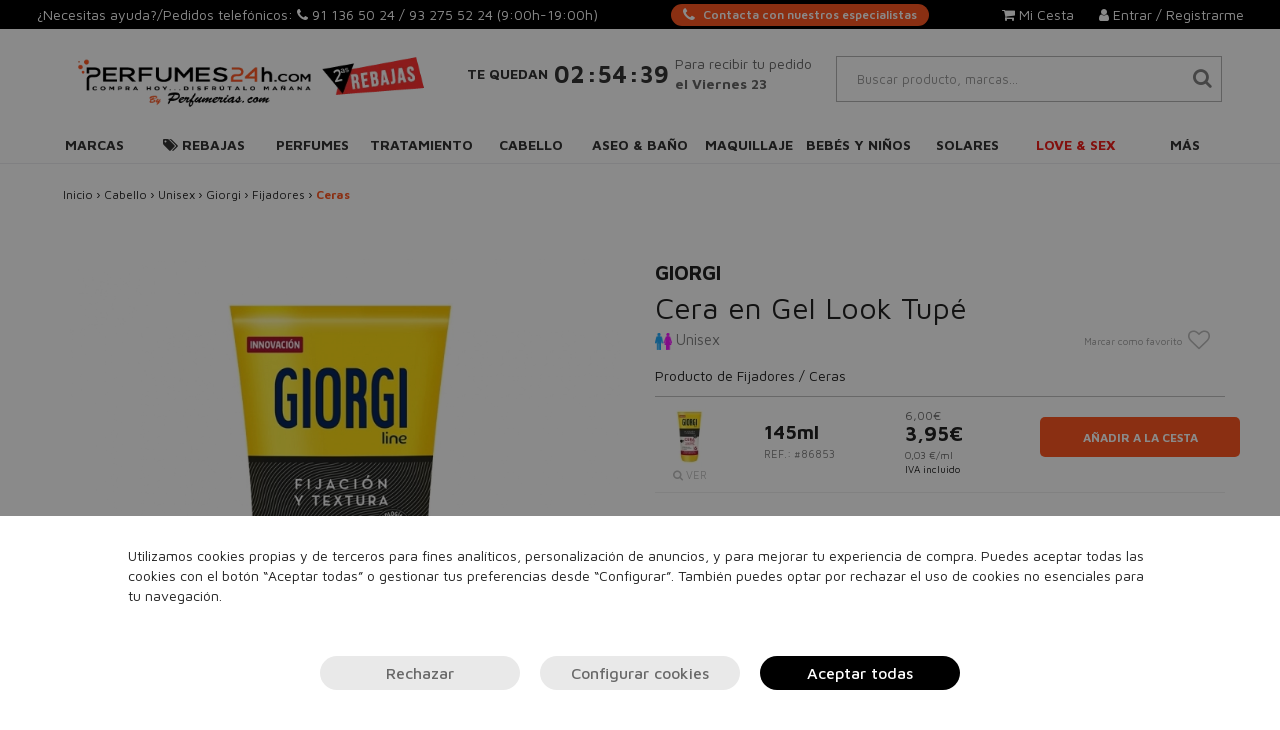

--- FILE ---
content_type: text/html; charset=UTF-8
request_url: https://perfumes24h.com/cera-en-gel-look-tupe/
body_size: 55985
content:
<!DOCTYPE html>
<html lang="es">
<head>
    <meta charset="utf-8">
    <meta http-equiv="X-UA-Compatible" content="IE=edge">
    <meta name="theme-color" content="#212121">
    <meta name="apple-mobile-web-app-status-bar-style" content="#212121">
    <title>Cera En Gel Look Tupé | Perfumes 24 Horas</title>
    <meta name="description" content="¿Buscas Cera En Gel Look Tupé? ¡En Perfumes 24H encontrarás los mejores productos al mejor precio! ¡con entrega gratuita en 24 horas!">
    <meta name="keywords" content="perfumes, perfumes online, perfumes baratos originales, venta de perfumes, Perfumería, Perfumería Online, Perfumes 24h, Perfumes 24 Horas, perfumes24h.com, cera, en, gel, look, tupe" />

    

    <meta name="msvalidate.01" content="684F8679547F219AA4A3E2A9F5E0A168">
    
    <link rel="alternate" hreflang="es" href="https://perfumes24h.com/" />
            <link rel="canonical" href="https://perfumes24h.com/cera-en-gel-look-tupe/" />
    
    <link rel="preconnect" href="https://cdn.doofinder.com">
    <link rel="preconnect" href="https://perfumes24h.com">
    <link rel="preconnect" href="https://www.googletagmanager.com">
    <link rel="preconnect" href="https://fonts.gstatic.com">
    <link rel="preconnect" href="https://www.google-analytics.com">

    
    <script>
        const nmc_analytics = false; // true o false
        const nmc_marketing = false; // true o false
        const nmc_mostrado = false;   // true o false

        window.dataLayer = window.dataLayer || [];
        function gtag() { dataLayer.push(arguments); }

        // consentimiento
        gtag('consent', 'default', {
            'ad_storage': nmc_marketing ? 'granted' : 'denied',
            'analytics_storage': nmc_analytics ? 'granted' : 'denied',
            'ad_user_data': nmc_marketing ? 'granted' : 'denied',
            'ad_personalization': nmc_marketing ? 'granted' : 'denied'
        });
    </script>

    <!-- Google Tag Manager -->
    <script>
        (function(w,d,s,l,i){w[l]=w[l]||[];w[l].push({'gtm.start':
                new Date().getTime(),event:'gtm.js'});var f=d.getElementsByTagName(s)[0],
            j=d.createElement(s),dl=l!='dataLayer'?'&l='+l:'';j.async=true;j.src=
            'https://www.googletagmanager.com/gtm.js?id='+i+dl;f.parentNode.insertBefore(j,f);
        })(window,document,'script','dataLayer','GTM-PBTB3G2V');
    </script>
    <!-- End Google Tag Manager -->



                <meta name="google-site-verification" content="tz6gg7s5M-oOURT_gd_XmhbBT7WNGk90xi2KJJQFFI8" />
    
    
            <meta name="viewport" content="width=device-width, user-scalable=no, initial-scale=1.0, maximum-scale=1.0, minimum-scale=1.0">
        
            <link rel="shortcut icon" href="/static/template/perfumes24horas.com/img/favicon.ico" />
    
        
    
    


    <link rel="manifest" href="/static/template/perfumes24horas.com/manifest/manifest.json">

    
            <script>
            console.log = function(){}
        </script>
        
        

    <script src="/static/static_js/jquery-3.1.1.min.js"></script>
    
        
    <link rel="stylesheet" href="/static/static_css/perfumes24horas.com/custom.min.css?r=20241115112004">
        

    <link rel="preconnect" href="https://fonts.googleapis.com">
    <link rel="preconnect" href="https://fonts.gstatic.com" crossorigin>
    <link href="https://fonts.googleapis.com/css2?family=Lora:ital@1&display=swap" rel="stylesheet">
</head>
<body>
<script>
    document.documentElement.addEventListener('touchstart', function (event) {
        if (event.touches.length > 1) {
            event.preventDefault();
        }
    }, false);
</script>

<style type="text/css">

    /** SUPER SUBMENU **/
    header .supersubmenu {
        position: absolute;
        background: white;
        border: 1px solid #888;
        z-index: 1000;
        padding: 20px 0px;
        left: 0;
    }
    header .supersubmenu ul {
        list-style: none;
    }

    header .supersubmenu .columna {
        border-right: 1px solid #DDDDDD;
        /*width: 292px;*/
    }

    /*@media only screen and (max-width : 1199px) {
        header .supersubmenu .columna {
            width: 242px;
        }
    }*/

    header .supersubmenu .columna:last-of-type {
        border-right: none;
    }

    header .supersubmenu .contenido-seccion a {
        text-align: left;
        /*font-weight: bold;*/
        color: #444F51 !important;
        border: none !important;
        margin: 10px 30px;
        /*text-transform: inherit;*/
        white-space: nowrap;
        overflow: hidden;
        text-overflow: ellipsis;
        cursor: pointer ;
    }

    header .supersubmenu .contenido-seccion a li img {
        max-width: 100%;
    }

    header .supersubmenu .contenido-seccion a.destacado {
        text-transform: uppercase;
    }

    @media only screen and (max-width : 1199px) {
        header .supersubmenu.col100 { width: 970px; }
        header .supersubmenu.col75 { width: 727.5px; }
        header .supersubmenu.col50 { width: 485px; }
        header .supersubmenu.col25 { width: 242.5px; }
    }

    @media only screen and (min-width : 1200px) {
        header .supersubmenu.col100 { width: 1170px; }
        header .supersubmenu.col75 { width: 877.5px; }
        header .supersubmenu.col50 { width: 585px; }
        header .supersubmenu.col25 { width: 292.5px; }
    }

    /** FIN SUPER SUBMENU **/


</style>

<style>
    /*=== Boton mini simple para Atencion personalizada ===*/
    .__btn_mini_atp {
        display: inline-flex;
        align-items: center;
        justify-content: center;
        height: 22px;
        padding: 0 12px;
        font-size: 12px;
        font-weight: 600;
        color: #fff;
        background-color: var(--color-primario);
        border: none;
        border-radius: 12px;
        cursor: pointer;

        white-space: nowrap;
        user-select: none;

        transition: background-color 0.3s ease;
    }

    .__btn_mini_atp:hover {
        background-color: #e64a19;
    }

    .__btn_mini_atp i {
        margin-right: 8px;
        font-size: 15px;
    }
    .__btn_mini_atp.menu-mvl{
        background-color: #fff;
        color: var(--color-primario);
    }

    @media (max-width: 1120px) {
        .__btn_mini_atp {
            display: none;
        }
    }
</style>

<header class="header_fijo">
    <!-- Ordenador -->
        <div class="escritorio header_area_login">

        <div>
            ¿Necesitas ayuda?/Pedidos telefónicos: <i class="fa fa-phone"> </i> <a
                    href="tel:911365024">91 136 50 24 </a>
                            / <a href="tel:932755224">93 275 52 24</a>
                
                                                <span> (9:00h-19:00h)</span>
                            
        </div>
        <div>
            <a class="__btn_mini_atp" href="/atencion_personalizada" aria-label="Atencion personalizada">
                <i class="fa fa-phone"></i> Contacta con nuestros especialistas
            </a>
        </div>
        <div class="div_botonera">
            
                            <div style="">
                    <a rel="nofollow" href="/login.php">
                        <i class="fa fa-user" aria-hidden="true">&nbsp;</i>Entrar / Registrarme
                    </a>
                </div>

                <div id="abre_mini_carro" style="margin-right: 25px;position: relative;cursor: pointer;">
                    <a rel="nofollow" >
                        <i class="fa fa-shopping-cart" aria-hidden="true">&nbsp;</i>Mi Cesta
                        <div class="btn_carrito_items" style="display: none;">
                            0                        </div>
                    </a>
                    <div class="mini_carrito">
                        <div class="container_mini_carrito">
        <div class="row">
        <div class="col-md-12 btn_cerrar_minicarrito">
            <img src="/static/template/img/close-minicarrito.png" alt="Cerrar" />
        </div>
    </div>
            <div class="row info">
            <div class="col-md-12">
                En estos momentos no hay productos en tu cesta.
            </div>
        </div>
    </div>
                    </div>
                </div>
                                </div>
    </div>
    
    
        <div class="escritorio container nuevo_row_header">

        <div class="item_nuevo_header">
            <a href="/">
                <img id="img_logo" style="max-height: 80px;" class="img-responsive" src="/static/template/perfumes24horas.com/logos/logo_index_web.png" alt="Perfumes 24H">
            </a>
        </div>
        <div class="item_nuevo_header">
            <style>
    /** RELOJ HEADER*/
    .reloj_header {
        padding-top: 16px;
    }
    .reloj_header .texto_sup {
        text-align: center;
        font-size: 12px;
        font-weight: bold;
    }
    .reloj_header .texto_med {
        text-align: center;
        margin-top: inherit;
        font-size: 32px;
    }
    .reloj_header .hora {
        font-weight: bold;
    }
    .reloj_header .separador {
        font-size: 25px;
        margin: 0px -6px;
    }
    .reloj_header .texto_inf {
        text-align: left;
        font-weight: inherit;
        margin-top: inherit;
        font-size: 12px;
        max-width: 192px;
    }
    @media (min-width: 992px) {
        .reloj_header {
            padding-top: inherit;
            display: flex;
            flex-direction: row;
            flex-wrap: nowrap;
            justify-content: center;
            align-items: center;
        }
        .reloj_header .texto_med {
            text-align: center;
            font-size: 22px;
            padding-left: 6px;
            padding-right: 6px;
        }
        .reloj_header .texto_inf {
            font-size: 12px;
        }

    }
    @media (min-width: 1200px) {
        .reloj_header .texto_sup {
            font-size: 14px;
        }
        .reloj_header .texto_med {
            font-size: 24px;
        }
        .reloj_header .texto_inf {
            font-size: 14px;
        }

    }
    @media (max-width: 991px) {
        .fondo_reloj{
            padding-top: 20px;
        }
    }
</style>
<div class="reloj_header reloj" style="display:none;">
            <div class="texto_sup">
            TE QUEDAN
        </div>
        <div class="texto_med">
        <span class="hora reloj_hora">00</span>
        <span class="hora separador">:</span>
        <span class="hora reloj_minuto">00</span>
        <span class="hora separador">:</span>
        <span class="hora reloj_segundo">00</span>
    </div>
    <div class="texto_inf">
        Para recibir tu pedido<br><b>el  Viernes 23</b>    </div>
</div>        </div>
        <div class="item_nuevo_header">
            <div class="container_zona_usuario" style="display: flex; flex-direction: column; align-items: stretch;">
                <div class="busqueda">
                                                                <div class="contenedor_buscador_web">
                            <div id="icono_mini_buscador" class="input-group-text letra_encabezado_input letra_encabezado_input_extra class_max">
                                <i class="fa fa-search" aria-hidden="true"></i>
                            </div>
                            <div style="width: 100%;">
                                <input autocomplete="off" autocorrect="off" autocapitalize="off" spellcheck="false" class="txt_buscar form-control buscador form-control input_con_letra_encabezado anti_autorelleno_google buscador doofinder_buscador" type="search" placeholder="Buscar producto, marcas..." name="q"  autocomplete="off">
                            </div>
                        </div>
                        <div class="products_list" style="display: none;"></div>
                                                        </div>
            </div>
        </div>
    </div>

    <!-- PC -->
    <nav class="navbar megamenu escritorio" style="margin-bottom: 0;border-top: none;">
    <div class="container">
        <div class="row">
            <div class="collapse navbar-collapse">
                <ul class="nav navbar-nav megamenu_tab nav-tabs" style="width: 100%;">
                    <li class="megamenu-fw" style="width:9.0909090909091%; text-align: center;" ><a href="/marcas/" class="megamenu_dropdown_btn " style="padding-left:0px; padding-right: 0px;">Marcas</a></li>                        <li class="dropdown megamenu-fw nav-item" style="width:9.0909090909091%; text-align: center;" >
                            <a href="#" class="dropdown-toggle megamenu_dropdown_btn nav-link " data-toggle="dropdown" role="button"  style="padding-left:0px; padding-right: 0px;"><i class="fa fa-tags" aria-hidden="true">&nbsp;</i>Rebajas</a>
                            <ul class="dropdown-menu megamenu-col-2 tab-content megamenu-content" role="menu" >
                                <li>
                                    <div class=" tab-pane">
                                        <div class="titular_submenu"><a href="/rebajas-10/">Rebajas</a></div>

                                        
                                            <div class="col-md-6 megamenu-columnas">
                                                <ul>

                                                    
                                                        <li class="megamenu-item texto destacado">
                                                            <a href="/ofertas-perfumes/">Ofertas Perfumes</a>                                                        </li>
                                                    
                                                        <li class="megamenu-item texto destacado">
                                                            <a href="/ofertas-tratamiento/">Ofertas Tratamiento</a>                                                        </li>
                                                    
                                                        <li class="megamenu-item texto destacado">
                                                            <a href="/ofertas-maquillaje/">Ofertas Maquillaje</a>                                                        </li>
                                                    
                                                        <li class="megamenu-item texto destacado">
                                                            <a href="/ofertas-cabello/">Ofertas Cabello</a>                                                        </li>
                                                    
                                                        <li class="megamenu-item texto destacado">
                                                            <a href="/ofertas-aseo-y-bano/">Ofertas Aseo y Baño</a>                                                        </li>
                                                    
                                                        <li class="megamenu-item texto destacado">
                                                            <a href="/aseo-y-bano/stop-covid/">Stop Covid-19</a>                                                        </li>
                                                    
                                                        <li class="megamenu-item texto destacado">
                                                            <a href="/moda-outlet/">Moda</a>                                                        </li>
                                                    
                                                </ul>
                                            </div>
                                        
                                            <div class="col-md-6 megamenu-columnas">
                                                <ul>

                                                    
                                                        <li class="megamenu-item imagen400 ">
                                                            <a href="/ofertas/"><picture>
            <source srcset="/static/template/menu/bg-menu-ofertas.webp"  type="image/webp">
            <img loading="lazy" src="/static/template/menu/bg-menu-ofertas.jpg" alt="" style="" class="img-responsive">
        </picture></a>                                                        </li>
                                                    
                                                </ul>
                                            </div>
                                        

                                    </div>
                                </li>
                            </ul>
                        </li>

                                            <li class="dropdown megamenu-fw nav-item" style="width:9.0909090909091%; text-align: center;" >
                            <a href="#" class="dropdown-toggle megamenu_dropdown_btn nav-link " data-toggle="dropdown" role="button"  style="padding-left:0px; padding-right: 0px;">Perfumes</a>
                            <ul class="dropdown-menu megamenu-col-2 tab-content megamenu-content" role="menu" >
                                <li>
                                    <div class=" tab-pane">
                                        <div class="titular_submenu"><a href="/perfumes/">Perfumes</a></div>

                                        
                                            <div class="col-md-6 megamenu-columnas">
                                                <ul>

                                                    
                                                        <li class="megamenu-item texto destacado">
                                                            <a href="/perfumes/">TOP VENTAS</a>                                                        </li>
                                                    
                                                        <li class="megamenu-item texto destacado">
                                                            <a href="/perfumes/">VER TODOS</a>                                                        </li>
                                                    
                                                        <li class="megamenu-item texto destacado">
                                                            <a href="/perfumes-mujer/">Mujer</a>                                                        </li>
                                                    
                                                        <li class="megamenu-item texto destacado">
                                                            <a href="/perfumes-hombre/">Hombre</a>                                                        </li>
                                                    
                                                        <li class="megamenu-item texto ">
                                                            <a href="/bebes-y-ninos/colonias-y-perfumes/">Niños</a>                                                        </li>
                                                    
                                                        <li class="megamenu-item texto ">
                                                            <a href="/sets-perfumes/">Sets de regalo</a>                                                        </li>
                                                    
                                                        <li class="megamenu-item texto ">
                                                            <a href="/perfumes-nicho/">Perfumes de lujo (nicho)</a>                                                        </li>
                                                    
                                                </ul>
                                            </div>
                                        
                                            <div class="col-md-6 megamenu-columnas">
                                                <ul>

                                                    
                                                        <li class="megamenu-item imagen400 ">
                                                            <a href="/perfumes/"><picture>
            <source srcset="/static/template/menu/bg-menu-perfumes.webp"  type="image/webp">
            <img loading="lazy" src="/static/template/menu/bg-menu-perfumes.jpg" alt="" style="" class="img-responsive">
        </picture></a>                                                        </li>
                                                    
                                                </ul>
                                            </div>
                                        

                                    </div>
                                </li>
                            </ul>
                        </li>

                                            <li class="dropdown megamenu-fw nav-item" style="width:9.0909090909091%; text-align: center;" >
                            <a href="#" class="dropdown-toggle megamenu_dropdown_btn nav-link " data-toggle="dropdown" role="button"  style="padding-left:0px; padding-right: 0px;">Tratamiento</a>
                            <ul class="dropdown-menu megamenu-col-2 tab-content megamenu-content" role="menu" >
                                <li>
                                    <div class=" tab-pane">
                                        <div class="titular_submenu"><a href="/tratamiento/">Tratamiento</a></div>

                                        
                                            <div class="col-md-6 megamenu-columnas">
                                                <ul>

                                                    
                                                        <li class="megamenu-item texto destacado">
                                                            <a href="/tratamiento/">TOP VENTAS</a>                                                        </li>
                                                    
                                                        <li class="megamenu-item texto destacado">
                                                            <a href="/tratamiento/">VER TODOS</a>                                                        </li>
                                                    
                                                        <li class="megamenu-item texto destacado">
                                                            <a href="/cosmetica-natural/">Cosmética natural</a>                                                        </li>
                                                    
                                                        <li class="megamenu-item texto ">
                                                            <a href="/parafarmacia/">Parafarmacia</a>                                                        </li>
                                                    
                                                        <li class="megamenu-item texto  subpadre">
                                                            <a class="subpadre_link" href="#" onclick="return false;">Cuerpo<span class="caret"></span></a>                                                                <div class="collapse">
                                                                    <ul>
                                                                        <li class="megamenu-item texto subhijos">- <a href="/tratamiento/cuerpo/">Todos los productos</a></li>
                                                                                                                                                    <li class="megamenu-item texto subhijos">- <a href="/tratamiento/cuerpo/antimosquitos/">Antimosquitos</a></li>
                                                                                                                                                    <li class="megamenu-item texto subhijos">- <a href="/tratamiento/cuerpo/anticeluliticos-y-reafirmantes/">Anticelulíticos y reafirmantes</a></li>
                                                                                                                                                    <li class="megamenu-item texto subhijos">- <a href="/tratamiento/cuerpo/aceites-corporales/">Aceites corporales</a></li>
                                                                                                                                                    <li class="megamenu-item texto subhijos">- <a href="/tratamiento/cuerpo/cuello-y-escote/">Cuello y escote</a></li>
                                                                                                                                                    <li class="megamenu-item texto subhijos">- <a href="/tratamiento/cuerpo/exfoliantes/">Exfoliantes</a></li>
                                                                                                                                                    <li class="megamenu-item texto subhijos">- <a href="/tratamiento/cuerpo/hidratacion/">Hidratación</a></li>
                                                                                                                                                    <li class="megamenu-item texto subhijos">- <a href="/tratamiento/cuerpo/manos-y-pies/">Manos y pies</a></li>
                                                                                                                                                    <li class="megamenu-item texto subhijos">- <a href="/tratamiento/cuerpo/podologia/">Podología</a></li>
                                                                                                                                                    <li class="megamenu-item texto subhijos">- <a href="/tratamiento/cuerpo/tratamientos-especificos/">Tratamientos específicos</a></li>
                                                                                                                                            </ul>
                                                                </div>
                                                                                                                    </li>
                                                    
                                                        <li class="megamenu-item texto  subpadre">
                                                            <a class="subpadre_link" href="#" onclick="return false;">Rostro<span class="caret"></span></a>                                                                <div class="collapse">
                                                                    <ul>
                                                                        <li class="megamenu-item texto subhijos">- <a href="/tratamiento/rostro/">Todos los productos</a></li>
                                                                                                                                                    <li class="megamenu-item texto subhijos">- <a href="/tratamiento/rostro/aceite/">Aceites</a></li>
                                                                                                                                                    <li class="megamenu-item texto subhijos">- <a href="/tratamiento/rostro/anti-manchas/">Antimanchas</a></li>
                                                                                                                                                    <li class="megamenu-item texto subhijos">- <a href="/tratamiento/rostro/antiarrugas-antiedad/">Antiarrugas - Antiedad</a></li>
                                                                                                                                                    <li class="megamenu-item texto subhijos">- <a href="/maquillaje/rostro/correctores/">Correctores</a></li>
                                                                                                                                                    <li class="megamenu-item texto subhijos">- <a href="/tratamiento/rostro/contorno-de-ojos/">Contorno de ojos</a></li>
                                                                                                                                                    <li class="megamenu-item texto subhijos">- <a href="/tratamiento/rostro/dispositivos/">Dispositivos</a></li>
                                                                                                                                                    <li class="megamenu-item texto subhijos">- <a href="/tratamiento/rostro/exfoliantes/">Exfoliantes</a></li>
                                                                                                                                                    <li class="megamenu-item texto subhijos">- <a href="/tratamiento/rostro/hidratacion-y-nutricion/">Hidratación y Nutrición</a></li>
                                                                                                                                                    <li class="megamenu-item texto subhijos">- <a href="/tratamiento/rostro/limpieza-de-la-piel/">Limpieza de la piel</a></li>
                                                                                                                                                    <li class="megamenu-item texto subhijos">- <a href="/tratamiento/rostro/mascarillas/">Mascarillas</a></li>
                                                                                                                                                    <li class="megamenu-item texto subhijos">- <a href="/tratamiento/rostro/rojeces/">Rojeces</a></li>
                                                                                                                                                    <li class="megamenu-item texto subhijos">- <a href="/tratamiento/rostro/serums/">Serums</a></li>
                                                                                                                                                    <li class="megamenu-item texto subhijos">- <a href="/tratamiento/rostro/tratamiento-labios/">Tratamiento Labios</a></li>
                                                                                                                                                    <li class="megamenu-item texto subhijos">- <a href="/tratamiento/rostro/tratamientos-especificos/">Tratamientos específicos</a></li>
                                                                                                                                            </ul>
                                                                </div>
                                                                                                                    </li>
                                                    
                                                        <li class="megamenu-item texto  subpadre">
                                                            <a class="subpadre_link" href="#" onclick="return false;">Solares<span class="caret"></span></a>                                                                <div class="collapse">
                                                                    <ul>
                                                                        <li class="megamenu-item texto subhijos">- <a href="/tratamiento/solares/">Todos los productos</a></li>
                                                                                                                                                    <li class="megamenu-item texto subhijos">- <a href="/tratamiento/solares/aftersun/">Aftersun</a></li>
                                                                                                                                                    <li class="megamenu-item texto subhijos">- <a href="/tratamiento/solares/autobronceadores/">Autobronceadores</a></li>
                                                                                                                                                    <li class="megamenu-item texto subhijos">- <a href="/tratamiento/solares/bronceadores/">Bronceadores</a></li>
                                                                                                                                                    <li class="megamenu-item texto subhijos">- <a href="/tratamiento/solares/capilar/">Capilar</a></li>
                                                                                                                                                    <li class="megamenu-item texto subhijos">- <a href="/tratamiento/solares/protectores-solares-cuerpo/">Protectores solares cuerpo</a></li>
                                                                                                                                                    <li class="megamenu-item texto subhijos">- <a href="/tratamiento/solares/protectores-solares-rostro/">Protectores solares rostro</a></li>
                                                                                                                                            </ul>
                                                                </div>
                                                                                                                    </li>
                                                    
                                                        <li class="megamenu-item texto destacado">
                                                            <a href="/sets-tratamiento/">Sets</a>                                                        </li>
                                                    
                                                </ul>
                                            </div>
                                        
                                            <div class="col-md-6 megamenu-columnas">
                                                <ul>

                                                    
                                                        <li class="megamenu-item imagen400 ">
                                                            <a href="/regalo/regalo-golden-tan-maximizer-aftersun-lotion-125ml/?utm_source=CRM&utm_medium=banner-menu&utm"><picture>
            <source srcset="/static/template/menu/bg-menu-tratamiento.webp"  type="image/webp">
            <img loading="lazy" src="/static/template/menu/bg-menu-tratamiento.webp" alt="" style="" class="img-responsive">
        </picture></a>                                                        </li>
                                                    
                                                </ul>
                                            </div>
                                        

                                    </div>
                                </li>
                            </ul>
                        </li>

                                            <li class="dropdown megamenu-fw nav-item" style="width:9.0909090909091%; text-align: center;" >
                            <a href="#" class="dropdown-toggle megamenu_dropdown_btn nav-link " data-toggle="dropdown" role="button"  style="padding-left:0px; padding-right: 0px;">Cabello</a>
                            <ul class="dropdown-menu megamenu-col-2 tab-content megamenu-content" role="menu" >
                                <li>
                                    <div class=" tab-pane">
                                        <div class="titular_submenu"><a href="/cabello/">Cabello</a></div>

                                        
                                            <div class="col-md-6 megamenu-columnas">
                                                <ul>

                                                    
                                                        <li class="megamenu-item texto destacado">
                                                            <a href="/cabello/">TOP VENTAS</a>                                                        </li>
                                                    
                                                        <li class="megamenu-item texto destacado">
                                                            <a href="/cabello/">VER TODOS</a>                                                        </li>
                                                    
                                                        <li class="megamenu-item texto ">
                                                            <a href="/cabello/accesorios/">Accesorios</a>                                                        </li>
                                                    
                                                        <li class="megamenu-item texto ">
                                                            <a href="/cabello/acondicionadores/">Acondicionadores</a>                                                        </li>
                                                    
                                                        <li class="megamenu-item texto ">
                                                            <a href="/cabello/cepillos-y-peines/">Cepillos y Peines</a>                                                        </li>
                                                    
                                                        <li class="megamenu-item texto ">
                                                            <a href="/cabello/champu/">Champú</a>                                                        </li>
                                                    
                                                        <li class="megamenu-item texto ">
                                                            <a href="/cabello/color/">Color</a>                                                        </li>
                                                    
                                                        <li class="megamenu-item texto  subpadre">
                                                            <a class="subpadre_link" href="#" onclick="return false;">Eléctricos<span class="caret"></span></a>                                                                <div class="collapse">
                                                                    <ul>
                                                                        <li class="megamenu-item texto subhijos">- <a href="/cabello/electricos/">Todos los productos</a></li>
                                                                                                                                                    <li class="megamenu-item texto subhijos">- <a href="/cabello/electricos/cepillos/">Cepillos</a></li>
                                                                                                                                                    <li class="megamenu-item texto subhijos">- <a href="/cabello/electricos/cortadoras-de-pelo/">Cortadoras de pelo</a></li>
                                                                                                                                                    <li class="megamenu-item texto subhijos">- <a href="/cabello/electricos/planchas/">Planchas</a></li>
                                                                                                                                                    <li class="megamenu-item texto subhijos">- <a href="/cabello/electricos/rizadores/">Rizadores</a></li>
                                                                                                                                                    <li class="megamenu-item texto subhijos">- <a href="/cabello/electricos/secadores/">Secadores</a></li>
                                                                                                                                            </ul>
                                                                </div>
                                                                                                                    </li>
                                                    
                                                        <li class="megamenu-item texto  subpadre">
                                                            <a class="subpadre_link" href="#" onclick="return false;">Fijadores<span class="caret"></span></a>                                                                <div class="collapse">
                                                                    <ul>
                                                                        <li class="megamenu-item texto subhijos">- <a href="/cabello/styling/">Todos los productos</a></li>
                                                                                                                                                    <li class="megamenu-item texto subhijos">- <a href="/cabello/styling/ceras/">Ceras</a></li>
                                                                                                                                                    <li class="megamenu-item texto subhijos">- <a href="/cabello/fijadores/cremas/">Cremas</a></li>
                                                                                                                                                    <li class="megamenu-item texto subhijos">- <a href="/cabello/fijadores/espumas/">Espumas</a></li>
                                                                                                                                                    <li class="megamenu-item texto subhijos">- <a href="/cabello/fijadores/geles/">Geles</a></li>
                                                                                                                                                    <li class="megamenu-item texto subhijos">- <a href="/cabello/styling/lacas/">Lacas</a></li>
                                                                                                                                                    <li class="megamenu-item texto subhijos">- <a href="/cabello/fijadores/otras-texturas/">Otras Texturas</a></li>
                                                                                                                                                    <li class="megamenu-item texto subhijos">- <a href="/cabello/fijadores/sprays/">Sprays</a></li>
                                                                                                                                            </ul>
                                                                </div>
                                                                                                                    </li>
                                                    
                                                        <li class="megamenu-item texto ">
                                                            <a href="/cabello/mascarillas/">Mascarillas</a>                                                        </li>
                                                    
                                                        <li class="megamenu-item texto ">
                                                            <a href="/cabello/perfumes/">Perfumes</a>                                                        </li>
                                                    
                                                        <li class="megamenu-item texto ">
                                                            <a href="/cabello/protectores-termicos/">Protectores Térmicos</a>                                                        </li>
                                                    
                                                        <li class="megamenu-item texto ">
                                                            <a href="/sets-cabello/">Sets</a>                                                        </li>
                                                    
                                                        <li class="megamenu-item texto  subpadre">
                                                            <a class="subpadre_link" href="#" onclick="return false;">Tratamiento<span class="caret"></span></a>                                                                <div class="collapse">
                                                                    <ul>
                                                                        <li class="megamenu-item texto subhijos">- <a href="/cabello/tratamiento/">Todos los productos</a></li>
                                                                                                                                                    <li class="megamenu-item texto subhijos">- <a href="/cabello/tratamiento/aceites/">Aceites / Elixires</a></li>
                                                                                                                                                    <li class="megamenu-item texto subhijos">- <a href="/cabello/tratamiento/alisado/">Alisado</a></li>
                                                                                                                                                    <li class="megamenu-item texto subhijos">- <a href="/cabello/tratamiento/ampollas/">Ampollas / Monodosis</a></li>
                                                                                                                                                    <li class="megamenu-item texto subhijos">- <a href="/cabello/tratamiento/balsamos-emulsiones/">Bálsamos / Emulsiones</a></li>
                                                                                                                                                    <li class="megamenu-item texto subhijos">- <a href="/cabello/tratamiento/cremas/">Cremas</a></li>
                                                                                                                                                    <li class="megamenu-item texto subhijos">- <a href="/cabello/tratamiento/lociones/">Lociones</a></li>
                                                                                                                                                    <li class="megamenu-item texto subhijos">- <a href="/cabello/tratamiento/serums/">Serums</a></li>
                                                                                                                                                    <li class="megamenu-item texto subhijos">- <a href="/cabello/tratamiento/tonicos/">Tónicos</a></li>
                                                                                                                                                    <li class="megamenu-item texto subhijos">- <a href="/cabello/tratamiento/spray/">Sprays</a></li>
                                                                                                                                                    <li class="megamenu-item texto subhijos">- <a href="/cabello/tratamiento/especificos/">Específicos</a></li>
                                                                                                                                                    <li class="megamenu-item texto subhijos">- <a href="/tratamiento/rostro/exfoliantes/">Exfoliantes</a></li>
                                                                                                                                            </ul>
                                                                </div>
                                                                                                                    </li>
                                                    
                                                </ul>
                                            </div>
                                        
                                            <div class="col-md-6 megamenu-columnas">
                                                <ul>

                                                    
                                                        <li class="megamenu-item imagen400 ">
                                                            <a href="/cabello/"><picture>
            <source srcset="/static/template/menu/bg-menu-cabello-02.webp"  type="image/webp">
            <img loading="lazy" src="/static/template/menu/bg-menu-cabello-02.jpg" alt="" style="" class="img-responsive">
        </picture></a>                                                        </li>
                                                    
                                                </ul>
                                            </div>
                                        

                                    </div>
                                </li>
                            </ul>
                        </li>

                                            <li class="dropdown megamenu-fw nav-item" style="width:9.0909090909091%; text-align: center;" >
                            <a href="#" class="dropdown-toggle megamenu_dropdown_btn nav-link " data-toggle="dropdown" role="button"  style="padding-left:0px; padding-right: 0px;">Aseo & Baño</a>
                            <ul class="dropdown-menu megamenu-col-2-medio tab-content megamenu-content" role="menu" >
                                <li>
                                    <div class=" tab-pane">
                                        <div class="titular_submenu"><a href="/aseo-y-bano/">Aseo & Baño</a></div>

                                        
                                            <div class="col-md-6 megamenu-columnas">
                                                <ul>

                                                    
                                                        <li class="megamenu-item texto destacado">
                                                            <a href="/aseo-y-bano/">TOP VENTAS</a>                                                        </li>
                                                    
                                                        <li class="megamenu-item texto destacado">
                                                            <a href="/aseo-y-bano/">VER TODOS</a>                                                        </li>
                                                    
                                                        <li class="megamenu-item texto  subpadre">
                                                            <a class="subpadre_link" href="#" onclick="return false;">Afeitado<span class="caret"></span></a>                                                                <div class="collapse">
                                                                    <ul>
                                                                        <li class="megamenu-item texto subhijos">- <a href="/aseo-y-bano/afeitado/">Todos los productos</a></li>
                                                                                                                                                    <li class="megamenu-item texto subhijos">- <a href="/aseo-y-bano/afeitado/aftershaves/">Aftershaves</a></li>
                                                                                                                                                    <li class="megamenu-item texto subhijos">- <a href="/aseo-y-bano/afeitado/espumas-y-geles/">Espumas, geles y cremas</a></li>
                                                                                                                                                    <li class="megamenu-item texto subhijos">- <a href="/aseo-y-bano/afeitado/maquinillas/">Maquinillas</a></li>
                                                                                                                                                    <li class="megamenu-item texto subhijos">- <a href="/aseo-y-bano/afeitado/recambios/">Recambios</a></li>
                                                                                                                                                    <li class="megamenu-item texto subhijos">- <a href="/aseo-y-bano/afeitado/tratamiento-barba/">Tratamiento barba</a></li>
                                                                                                                                            </ul>
                                                                </div>
                                                                                                                    </li>
                                                    
                                                        <li class="megamenu-item texto ">
                                                            <a href="/aseo-y-bano/body-milk/">Body Milk</a>                                                        </li>
                                                    
                                                        <li class="megamenu-item texto ">
                                                            <a href="/aseo-y-bano/bombas-de-bano/">Bombas de Baño</a>                                                        </li>
                                                    
                                                        <li class="megamenu-item texto ">
                                                            <a href="/aseo-y-bano/botiquin/">Botiquín</a>                                                        </li>
                                                    
                                                        <li class="megamenu-item texto ">
                                                            <a href="/aseo-y-bano/brumas-corporales/">Brumas Corporales</a>                                                        </li>
                                                    
                                                        <li class="megamenu-item texto ">
                                                            <a href="/aseo-y-bano/depilacion/">Depilación</a>                                                        </li>
                                                    
                                                        <li class="megamenu-item texto ">
                                                            <a href="/aseo-y-bano/desodorantes/">Desodorantes</a>                                                        </li>
                                                    
                                                        <li class="megamenu-item texto ">
                                                            <a href="/aseo-y-bano/especificos/">Específicos</a>                                                        </li>
                                                    
                                                        <li class="megamenu-item texto ">
                                                            <a href="/aseo-y-bano/esponjas/">Esponjas</a>                                                        </li>
                                                    
                                                        <li class="megamenu-item texto ">
                                                            <a href="/aseo-y-bano/gel-ducha/">Gel de ducha</a>                                                        </li>
                                                    
                                                        <li class="megamenu-item texto  subpadre">
                                                            <a class="subpadre_link" href="#" onclick="return false;">Higiene bucal<span class="caret"></span></a>                                                                <div class="collapse">
                                                                    <ul>
                                                                        <li class="megamenu-item texto subhijos">- <a href="/aseo-y-bano/tratamiento-dental/">Todos los productos</a></li>
                                                                                                                                                    <li class="megamenu-item texto subhijos">- <a href="/aseo-y-bano/higiene-bucal/cepillos-de-dientes/">Cepillos de dientes</a></li>
                                                                                                                                                    <li class="megamenu-item texto subhijos">- <a href="/aseo-y-bano/higiene-bucal/enjuagues-bucales/">Enjuagues bucales</a></li>
                                                                                                                                                    <li class="megamenu-item texto subhijos">- <a href="/aseo-y-bano/higiene-bucal/hilo-dental/">Hilo dental</a></li>
                                                                                                                                                    <li class="megamenu-item texto subhijos">- <a href="/aseo-y-bano/higiene-bucal/pasta-de-dientes/">Pasta de dientes</a></li>
                                                                                                                                            </ul>
                                                                </div>
                                                                                                                    </li>
                                                    
                                                        <li class="megamenu-item texto  subpadre">
                                                            <a class="subpadre_link" href="#" onclick="return false;">Higiene íntima<span class="caret"></span></a>                                                                <div class="collapse">
                                                                    <ul>
                                                                        <li class="megamenu-item texto subhijos">- <a href="/aseo-y-bano/higiene-intima/">Todos los productos</a></li>
                                                                                                                                                    <li class="megamenu-item texto subhijos">- <a href="/aseo-y-bano/higiene-intima/compresas/">Compresas</a></li>
                                                                                                                                                    <li class="megamenu-item texto subhijos">- <a href="/aseo-y-bano/higiene-intima/copas-menstruales/">Copas menstruales</a></li>
                                                                                                                                                    <li class="megamenu-item texto subhijos">- <a href="/aseo-y-bano/higiene-intima/gel-Intimo/">Gel íntimo</a></li>
                                                                                                                                                    <li class="megamenu-item texto subhijos">- <a href="/aseo-y-bano/higiene-intima/incontinencia-urinaria/">Incontinencia urinaria</a></li>
                                                                                                                                                    <li class="megamenu-item texto subhijos">- <a href="/aseo-y-bano/higiene-intima/salva-slip/">Salvaslip</a></li>
                                                                                                                                                    <li class="megamenu-item texto subhijos">- <a href="/aseo-y-bano/higiene-intima/tampones/">Tampones</a></li>
                                                                                                                                                    <li class="megamenu-item texto subhijos">- <a href="/aseo-y-bano/higiene-intima/toallitas-Intimas/">Toallitas íntimas</a></li>
                                                                                                                                            </ul>
                                                                </div>
                                                                                                                    </li>
                                                    
                                                        <li class="megamenu-item texto ">
                                                            <a href="/aseo-y-bano/papel-higienico-y-panuelos/">Papel Higiénico y Pañuelos</a>                                                        </li>
                                                    
                                                </ul>
                                            </div>
                                        
                                            <div class="col-md-6 megamenu-columnas">
                                                <ul>

                                                    
                                                        <li class="megamenu-item imagen400 ">
                                                            <a href="/aseo-y-bano/"><picture>
            <source srcset="/static/template/menu/bg-menu-aseoybano03.webp"  type="image/webp">
            <img loading="lazy" src="/static/template/menu/bg-menu-aseoybano03.jpg" alt="" style="" class="img-responsive">
        </picture></a>                                                        </li>
                                                    
                                                </ul>
                                            </div>
                                        

                                    </div>
                                </li>
                            </ul>
                        </li>

                                            <li class="dropdown megamenu-fw nav-item" style="width:9.0909090909091%; text-align: center;" >
                            <a href="#" class="dropdown-toggle megamenu_dropdown_btn nav-link " data-toggle="dropdown" role="button"  style="padding-left:0px; padding-right: 0px;">Maquillaje</a>
                            <ul class="dropdown-menu  tab-content megamenu-content" role="menu" >
                                <li>
                                    <div class="row tab-pane">
                                        <div class="titular_submenu"><a href="/maquillaje/">Maquillaje</a></div>

                                        
                                            <div class="col-md-3 megamenu-columnas">
                                                <ul>

                                                    
                                                        <li class="megamenu-item texto destacado">
                                                            <a href="/maquillaje/">TOP VENTAS</a>                                                        </li>
                                                    
                                                        <li class="megamenu-item texto destacado">
                                                            <a href="/maquillaje/">VER TODOS</a>                                                        </li>
                                                    
                                                        <li class="megamenu-item texto  subpadre">
                                                            <a class="subpadre_link" href="#" onclick="return false;">Accesorios<span class="caret"></span></a>                                                                <div class="collapse">
                                                                    <ul>
                                                                        <li class="megamenu-item texto subhijos">- <a href="/maquillaje/accesorios/">Todos los productos</a></li>
                                                                                                                                                    <li class="megamenu-item texto subhijos">- <a href="/maquillaje/accesorios/brochas-y-pinceles/">Brochas y pinceles</a></li>
                                                                                                                                                    <li class="megamenu-item texto subhijos">- <a href="/maquillaje/accesorios/decoraciones-faciales/">Decoraciones faciales</a></li>
                                                                                                                                                    <li class="megamenu-item texto subhijos">- <a href="/maquillaje/accesorios/esponjas-de-maquillaje/">Esponjas de maquillaje</a></li>
                                                                                                                                                    <li class="megamenu-item texto subhijos">- <a href="/maquillaje/accesorios/rizadores-de-pestanas/">Rizadores de pestañas</a></li>
                                                                                                                                                    <li class="megamenu-item texto subhijos">- <a href="/maquillaje/accesorios/sacapuntas/">Sacapuntas</a></li>
                                                                                                                                            </ul>
                                                                </div>
                                                                                                                    </li>
                                                    
                                                        <li class="megamenu-item texto destacado">
                                                            <a href="/maquillaje/estuches-de-maquillaje/">Estuches de maquillaje</a>                                                        </li>
                                                    
                                                        <li class="megamenu-item texto  subpadre">
                                                            <a class="subpadre_link" href="#" onclick="return false;">Rostro<span class="caret"></span></a>                                                                <div class="collapse">
                                                                    <ul>
                                                                        <li class="megamenu-item texto subhijos">- <a href="/maquillaje/rostro/">Todos los productos</a></li>
                                                                                                                                                    <li class="megamenu-item texto subhijos">- <a href="/maquillaje/rostro/bases-de-maquillaje/">Bases de maquillaje</a></li>
                                                                                                                                                    <li class="megamenu-item texto subhijos">- <a href="/maquillaje/rostro/bb-cream-y-cc-cream/">BB Cream y CC Cream</a></li>
                                                                                                                                                    <li class="megamenu-item texto subhijos">- <a href="/maquillaje/rostro/coloretes/">Coloretes</a></li>
                                                                                                                                                    <li class="megamenu-item texto subhijos">- <a href="/maquillaje/rostro/correctores/">Correctores</a></li>
                                                                                                                                                    <li class="megamenu-item texto subhijos">- <a href="/maquillaje/rostro/fijador/">Fijadores</a></li>
                                                                                                                                                    <li class="megamenu-item texto subhijos">- <a href="/tratamiento/rostro/dispositivos/">Dispositivos</a></li>
                                                                                                                                                    <li class="megamenu-item texto subhijos">- <a href="/maquillaje/rostro/iluminadores/">Iluminadores</a></li>
                                                                                                                                                    <li class="megamenu-item texto subhijos">- <a href="/maquillaje/rostro/polvos-compactos-y-sueltos/">Polvos compactos y sueltos</a></li>
                                                                                                                                                    <li class="megamenu-item texto subhijos">- <a href="/maquillaje/rostro/prebases-de-maquillaje/">Prebases de maquillaje</a></li>
                                                                                                                                                    <li class="megamenu-item texto subhijos">- <a href="/tratamiento/rostro/exfoliantes/">Exfoliantes</a></li>
                                                                                                                                            </ul>
                                                                </div>
                                                                                                                    </li>
                                                    
                                                        <li class="megamenu-item texto  subpadre">
                                                            <a class="subpadre_link" href="#" onclick="return false;">Labios<span class="caret"></span></a>                                                                <div class="collapse">
                                                                    <ul>
                                                                        <li class="megamenu-item texto subhijos">- <a href="/maquillaje/labios/">Todos los productos</a></li>
                                                                                                                                                    <li class="megamenu-item texto subhijos">- <a href="/maquillaje/labios/barras-de-labios/">Barras de labios</a></li>
                                                                                                                                                    <li class="megamenu-item texto subhijos">- <a href="/maquillaje/labios/brillo-de-labios/">Brillo de labios</a></li>
                                                                                                                                                    <li class="megamenu-item texto subhijos">- <a href="/maquillaje/labios/labial-liquido/">Labial líquido</a></li>
                                                                                                                                                    <li class="megamenu-item texto subhijos">- <a href="/maquillaje/labios/perfiladores-de-labios/">Perfiladores de labios</a></li>
                                                                                                                                            </ul>
                                                                </div>
                                                                                                                    </li>
                                                    
                                                        <li class="megamenu-item texto  subpadre">
                                                            <a class="subpadre_link" href="#" onclick="return false;">Ojos<span class="caret"></span></a>                                                                <div class="collapse">
                                                                    <ul>
                                                                        <li class="megamenu-item texto subhijos">- <a href="/maquillaje/ojos/">Todos los productos</a></li>
                                                                                                                                                    <li class="megamenu-item texto subhijos">- <a href="/maquillaje/ojos/cejas/">Cejas</a></li>
                                                                                                                                                    <li class="megamenu-item texto subhijos">- <a href="/maquillaje/ojos/lapiz-de-ojos-y-eyeliner/">Lápiz de ojos y eyeliner</a></li>
                                                                                                                                                    <li class="megamenu-item texto subhijos">- <a href="/maquillaje/ojos/mascaras-de-pestanas/">Máscaras de pestañas</a></li>
                                                                                                                                                    <li class="megamenu-item texto subhijos">- <a href="/maquillaje/ojos/pestanas-postizas/">Pestañas postizas</a></li>
                                                                                                                                                    <li class="megamenu-item texto subhijos">- <a href="/maquillaje/ojos/sombras-de-ojos/">Sombras de ojos</a></li>
                                                                                                                                            </ul>
                                                                </div>
                                                                                                                    </li>
                                                    
                                                </ul>
                                            </div>
                                        
                                            <div class="col-md-3 megamenu-columnas">
                                                <ul>

                                                    
                                                        <li class="megamenu-item texto ">
                                                            &nbsp;                                                        </li>
                                                    
                                                        <li class="megamenu-item texto ">
                                                            &nbsp;                                                        </li>
                                                    
                                                        <li class="megamenu-item texto  subpadre">
                                                            <a class="subpadre_link" href="#" onclick="return false;">Uñas<span class="caret"></span></a>                                                                <div class="collapse">
                                                                    <ul>
                                                                        <li class="megamenu-item texto subhijos">- <a href="/maquillaje/unas/">Todos los productos</a></li>
                                                                                                                                                    <li class="megamenu-item texto subhijos">- <a href="/maquillaje/unas/bases-y-top-coats/">Bases y top coats</a></li>
                                                                                                                                                    <li class="megamenu-item texto subhijos">- <a href="/maquillaje/unas/lacas-de-unas/">Lacas de uñas</a></li>
                                                                                                                                                    <li class="megamenu-item texto subhijos">- <a href="/maquillaje/unas/decoraciones/">Decoraciones</a></li>
                                                                                                                                                    <li class="megamenu-item texto subhijos">- <a href="/maquillaje/unas/herramienta-manicura-y-pedicura/">Manicura y pedicura</a></li>
                                                                                                                                                    <li class="megamenu-item texto subhijos">- <a href="/maquillaje/unas/quitaesmaltes/">Quitaesmaltes</a></li>
                                                                                                                                                    <li class="megamenu-item texto subhijos">- <a href="/maquillaje/unas/tratamiento-de-unas/">Tratamiento de uñas</a></li>
                                                                                                                                            </ul>
                                                                </div>
                                                                                                                    </li>
                                                    
                                                </ul>
                                            </div>
                                        
                                            <div class="col-md-6 megamenu-columnas">
                                                <ul>

                                                    
                                                        <li class="megamenu-item imagen600 ">
                                                            <a href="/maquillaje/"><picture>
            <source srcset="/static/template/menu/menu-menu-maqui.webp"  type="image/webp">
            <img loading="lazy" src="/static/template/menu/menu-menu-maqui.jpg" alt="" style="" class="img-responsive">
        </picture></a>                                                        </li>
                                                    
                                                </ul>
                                            </div>
                                        

                                    </div>
                                </li>
                            </ul>
                        </li>

                                            <li class="dropdown megamenu-fw nav-item" style="width:9.0909090909091%; text-align: center;" >
                            <a href="#" class="dropdown-toggle megamenu_dropdown_btn nav-link " data-toggle="dropdown" role="button"  style="padding-left:0px; padding-right: 0px;">Bebés y Niños</a>
                            <ul class="dropdown-menu megamenu-col-2-medio-bebesyninos tamanio_3 tab-content megamenu-content" role="menu" >
                                <li>
                                    <div class=" tab-pane">
                                        <div class="titular_submenu"><a href="/bebes-y-ninos/">Bebés y Niños</a></div>

                                        
                                            <div class="col-md-4 megamenu-columnas">
                                                <ul>

                                                    
                                                        <li class="megamenu-item texto destacado">
                                                            <a href="/bebes-y-ninos/">TOP VENTAS</a>                                                        </li>
                                                    
                                                        <li class="megamenu-item texto destacado">
                                                            <a href="/bebes-y-ninos/">VER TODOS</a>                                                        </li>
                                                    
                                                        <li class="megamenu-item texto ">
                                                            <a href="/bebes-y-ninos/accesorios/">Accesorios</a>                                                        </li>
                                                    
                                                        <li class="megamenu-item texto ">
                                                            <a href="/bebes-y-ninos/alimentacion/">Alimentación</a>                                                        </li>
                                                    
                                                        <li class="megamenu-item texto ">
                                                            <a href="/bebes-y-ninos/biberones-y-chupetes/">Biberones y chupetes</a>                                                        </li>
                                                    
                                                        <li class="megamenu-item texto ">
                                                            <a href="/bebes-y-ninos/colonias-y-perfumes/">Colonias y perfumes</a>                                                        </li>
                                                    
                                                        <li class="megamenu-item texto  subpadre">
                                                            <a class="subpadre_link" href="#" onclick="return false;">Cuidado de la piel<span class="caret"></span></a>                                                                <div class="collapse">
                                                                    <ul>
                                                                        <li class="megamenu-item texto subhijos">- <a href="/bebes-y-ninos/cuidado-de-la-piel/">Todos los productos</a></li>
                                                                                                                                                    <li class="megamenu-item texto subhijos">- <a href="/bebes-y-ninos/cuidado-de-la-piel/cambio-de-panal/">Cambio de Pañal</a></li>
                                                                                                                                                    <li class="megamenu-item texto subhijos">- <a href="/bebes-y-ninos/cuidado-de-la-piel/especificos/">Específicos</a></li>
                                                                                                                                                    <li class="megamenu-item texto subhijos">- <a href="/bebes-y-ninos/cuidado-de-la-piel/hidratacion/">Hidratación</a></li>
                                                                                                                                            </ul>
                                                                </div>
                                                                                                                    </li>
                                                    
                                                        <li class="megamenu-item texto ">
                                                            <a href="/bebes-y-ninos/estuches-de-maquillaje/">Estuches de maquillaje</a>                                                        </li>
                                                    
                                                        <li class="megamenu-item texto  subpadre">
                                                            <a class="subpadre_link" href="#" onclick="return false;">Higiene<span class="caret"></span></a>                                                                <div class="collapse">
                                                                    <ul>
                                                                        <li class="megamenu-item texto subhijos">- <a href="/bebes-y-ninos/higiene/">Todos los productos</a></li>
                                                                                                                                                    <li class="megamenu-item texto subhijos">- <a href="/bebes-y-ninos/higiene/acondicionadores/">Acondicionadores</a></li>
                                                                                                                                                    <li class="megamenu-item texto subhijos">- <a href="/bebes-y-ninos/higiene/bucal/">Bucal</a></li>
                                                                                                                                                    <li class="megamenu-item texto subhijos">- <a href="/bebes-y-ninos/higiene/champu/">Champú</a></li>
                                                                                                                                                    <li class="megamenu-item texto subhijos">- <a href="/bebes-y-ninos/higiene/gel-ducha/">Gel de ducha</a></li>
                                                                                                                                                    <li class="megamenu-item texto subhijos">- <a href="/bebes-y-ninos/higiene/jabon-de-manos/">Jabón de Manos</a></li>
                                                                                                                                                    <li class="megamenu-item texto subhijos">- <a href="/bebes-y-ninos/higiene/tratamiento-antipiojos/">Tratamiento Antipiojos</a></li>
                                                                                                                                            </ul>
                                                                </div>
                                                                                                                    </li>
                                                    
                                                        <li class="megamenu-item texto  subpadre">
                                                            <a class="subpadre_link" href="#" onclick="return false;">Material Escolar<span class="caret"></span></a>                                                                <div class="collapse">
                                                                    <ul>
                                                                        <li class="megamenu-item texto subhijos">- <a href="/bebes-y-ninos/material-escolar/">Todos los productos</a></li>
                                                                                                                                                    <li class="megamenu-item texto subhijos">- <a href="/bebes-y-ninos/material-escolar/carpetas-y-portadocumentos/"> Carpetas y Portadocumentos</a></li>
                                                                                                                                                    <li class="megamenu-item texto subhijos">- <a href="/bebes-y-ninos/material-escolar/escritura-y-dibujo/">Escritura y Dibujo</a></li>
                                                                                                                                                    <li class="megamenu-item texto subhijos">- <a href="/bebes-y-ninos/material-escolar/estuches/"> Estuches </a></li>
                                                                                                                                                    <li class="megamenu-item texto subhijos">- <a href="/bebes-y-ninos/material-escolar/mochilas-y-carteras/"> Mochilas y Carteras</a></li>
                                                                                                                                                    <li class="megamenu-item texto subhijos">- <a href="/bebes-y-ninos/material-escolar/otros/">Otros</a></li>
                                                                                                                                            </ul>
                                                                </div>
                                                                                                                    </li>
                                                    
                                                        <li class="megamenu-item texto ">
                                                            <a href="/bebes-y-ninos/menaje/">Menaje</a>                                                        </li>
                                                    
                                                </ul>
                                            </div>
                                        
                                            <div class="col-md-4 megamenu-columnas">
                                                <ul>

                                                    
                                                        <li class="megamenu-item texto ">
                                                            <a href="/bebes-y-ninos/panales-y-toallitas/">Pañales y toallitas</a>                                                        </li>
                                                    
                                                        <li class="megamenu-item texto  subpadre">
                                                            <a class="subpadre_link" href="#" onclick="return false;">Solares<span class="caret"></span></a>                                                                <div class="collapse">
                                                                    <ul>
                                                                        <li class="megamenu-item texto subhijos">- <a href="/bebes-y-ninos/solares/">Todos los productos</a></li>
                                                                                                                                                    <li class="megamenu-item texto subhijos">- <a href="/bebes-y-ninos/solares/protector-solar-cuerpo/">Protectores solares</a></li>
                                                                                                                                            </ul>
                                                                </div>
                                                                                                                    </li>
                                                    
                                                        <li class="megamenu-item texto  subpadre">
                                                            <a class="subpadre_link" href="#" onclick="return false;">Juguetes<span class="caret"></span></a>                                                                <div class="collapse">
                                                                    <ul>
                                                                        <li class="megamenu-item texto subhijos">- <a href="/bebes-y-ninos/juguetes/">Todos los productos</a></li>
                                                                                                                                                    <li class="megamenu-item texto subhijos">- <a href="/bebes-y-ninos/juguetes/estilos-de-vida/">Estilo de Vida</a></li>
                                                                                                                                                    <li class="megamenu-item texto subhijos">- <a href="/bebes-y-ninos/juguetes/interactivos-y-musicales/">Interactivos y Musicales</a></li>
                                                                                                                                                    <li class="megamenu-item texto subhijos">- <a href="/bebes-y-ninos/juguetes/juegos-de-mesa/">Juegos de Mesa</a></li>
                                                                                                                                                    <li class="megamenu-item texto subhijos">- <a href="/bebes-y-ninos/juguetes/munecas-y-accesorios/"> Muñecas y Accesorios</a></li>
                                                                                                                                                    <li class="megamenu-item texto subhijos">- <a href="/bebes-y-ninos/juguetes/playmobil-1/">Playmobil</a></li>
                                                                                                                                                    <li class="megamenu-item texto subhijos">- <a href="/bebes-y-ninos/juguetes/playsets/">Playsets</a></li>
                                                                                                                                            </ul>
                                                                </div>
                                                                                                                    </li>
                                                    
                                                </ul>
                                            </div>
                                        
                                            <div class="col-md-4 megamenu-columnas">
                                                <ul>

                                                    
                                                        <li class="megamenu-item imagen400 ">
                                                            <a href=""><picture>
            <source srcset="/static/template/menu/W2.webp"  type="image/webp">
            <img loading="lazy" src="/static/template/menu/W2.jpg" alt="" style="" class="img-responsive">
        </picture></a>                                                        </li>
                                                    
                                                </ul>
                                            </div>
                                        

                                    </div>
                                </li>
                            </ul>
                        </li>

                                            <li class="dropdown megamenu-fw nav-item" style="width:9.0909090909091%; text-align: center;" >
                            <a href="#" class="dropdown-toggle megamenu_dropdown_btn nav-link " data-toggle="dropdown" role="button"  style="padding-left:0px; padding-right: 0px;">Solares</a>
                            <ul class="dropdown-menu megamenu-col-2-medio-solares tab-content megamenu-content" role="menu" >
                                <li>
                                    <div class=" tab-pane">
                                        <div class="titular_submenu"><a href="/tratamiento/solares/">Solares</a></div>

                                        
                                            <div class="col-md-6 megamenu-columnas">
                                                <ul>

                                                    
                                                        <li class="megamenu-item texto destacado">
                                                            <a href="/tratamiento/solares/">TOP VENTAS</a>                                                        </li>
                                                    
                                                        <li class="megamenu-item texto destacado">
                                                            <a href="/tratamiento/solares/">VER TODOS</a>                                                        </li>
                                                    
                                                        <li class="megamenu-item texto ">
                                                            <a href="/tratamiento/solares/aftersun/">Aftersun</a>                                                        </li>
                                                    
                                                        <li class="megamenu-item texto ">
                                                            <a href="/tratamiento/solares/autobronceadores/">Autobronceadores</a>                                                        </li>
                                                    
                                                        <li class="megamenu-item texto ">
                                                            <a href="/tratamiento/solares/bronceadores/">Bronceadores</a>                                                        </li>
                                                    
                                                        <li class="megamenu-item texto ">
                                                            <a href="/tratamiento/solares/capilar/">Capilares</a>                                                        </li>
                                                    
                                                        <li class="megamenu-item texto ">
                                                            <a href="/tratamiento/solares/protectores-solares-cuerpo/">Protectores solares cuerpo</a>                                                        </li>
                                                    
                                                        <li class="megamenu-item texto ">
                                                            <a href="/tratamiento/solares/protectores-solares-rostro/">Protectores solares rostro</a>                                                        </li>
                                                    
                                                        <li class="megamenu-item texto  subpadre">
                                                            <a class="subpadre_link" href="#" onclick="return false;">Niños<span class="caret"></span></a>                                                                <div class="collapse">
                                                                    <ul>
                                                                        <li class="megamenu-item texto subhijos">- <a href="/bebes-y-ninos/solares/">Todos los productos</a></li>
                                                                                                                                                    <li class="megamenu-item texto subhijos">- <a href="/bebes-y-ninos/solares/protector-solar-cuerpo/">Protectores cuerpo</a></li>
                                                                                                                                            </ul>
                                                                </div>
                                                                                                                    </li>
                                                    
                                                </ul>
                                            </div>
                                        
                                            <div class="col-md-6 megamenu-columnas">
                                                <ul>

                                                    
                                                        <li class="megamenu-item imagen600 ">
                                                            <a href="/solares/"><picture>
            <source srcset="/static/template/menu/Solaresmenu.webp"  type="image/webp">
            <img loading="lazy" src="/static/template/menu/Solaresmenu.jpg" alt="" style="" class="img-responsive">
        </picture></a>                                                        </li>
                                                    
                                                </ul>
                                            </div>
                                        

                                    </div>
                                </li>
                            </ul>
                        </li>

                                            <li class="dropdown megamenu-fw nav-item" style="width:9.0909090909091%; text-align: center;" >
                            <a href="#" class="dropdown-toggle megamenu_dropdown_btn nav-link " data-toggle="dropdown" role="button"  style="padding-left:0px; padding-right: 0px;color:#EF1E1A!important;">Love & Sex</a>
                            <ul class="dropdown-menu megamenu-col-2-medio-sshop tab-content megamenu-content" role="menu" >
                                <li>
                                    <div class=" tab-pane">
                                        <div class="titular_submenu"><a href="/bienestar-sexual/">Love & Sex</a></div>

                                        
                                            <div class="col-md-6 megamenu-columnas">
                                                <ul>

                                                    
                                                        <li class="megamenu-item texto destacado">
                                                            <a href="/bienestar-sexual/">TOP VENTAS</a>                                                        </li>
                                                    
                                                        <li class="megamenu-item texto destacado">
                                                            <a href="/bienestar-sexual/">VER TODOS</a>                                                        </li>
                                                    
                                                        <li class="megamenu-item texto  subpadre">
                                                            <a class="subpadre_link" href="#" onclick="return false;">Juguetes Eróticos<span class="caret"></span></a>                                                                <div class="collapse">
                                                                    <ul>
                                                                        <li class="megamenu-item texto subhijos">- <a href="/bienestar-sexual/juguetes-eroticos/">Todos los productos</a></li>
                                                                                                                                                    <li class="megamenu-item texto subhijos">- <a href="/bienestar-sexual/juguetes-eroticos/succionadores/">Succionadores</a></li>
                                                                                                                                                    <li class="megamenu-item texto subhijos">- <a href="/bienestar-sexual/juguetes-eroticos/vibradores/">Vibradores</a></li>
                                                                                                                                            </ul>
                                                                </div>
                                                                                                                    </li>
                                                    
                                                        <li class="megamenu-item texto destacado">
                                                            <a href="/bienestar-sexual/preservativos-y-lubricantes/">Preservativos y Lubricantes</a>                                                        </li>
                                                    
                                                </ul>
                                            </div>
                                        
                                            <div class="col-md-6 megamenu-columnas">
                                                <ul>

                                                    
                                                        <li class="megamenu-item imagen400 ">
                                                            <a href=""><picture>
            <source srcset="/static/template/menu/lovesex.webp"  type="image/webp">
            <img loading="lazy" src="/static/template/menu/lovesex.jpg" alt="" style="" class="img-responsive">
        </picture></a>                                                        </li>
                                                    
                                                </ul>
                                            </div>
                                        

                                    </div>
                                </li>
                            </ul>
                        </li>

                                            <li class="dropdown megamenu-fw nav-item" style="width:9.0909090909091%; text-align: center;" >
                            <a href="#" class="dropdown-toggle megamenu_dropdown_btn nav-link " data-toggle="dropdown" role="button"  style="padding-left:0px; padding-right: 0px;">Más</a>
                            <ul class="dropdown-menu megamenu-col-2-medio-mas tab-content megamenu-content" role="menu" >
                                <li>
                                    <div class=" tab-pane">
                                        <div class="titular_submenu"><a href="">Más</a></div>

                                        
                                            <div class="col-md-6 megamenu-columnas">
                                                <ul>

                                                    
                                                        <li class="megamenu-item texto destacado">
                                                            <a href="/electronica/">Electrónica</a>                                                        </li>
                                                    
                                                        <li class="megamenu-item texto destacado">
                                                            <a href="/hogar/">Hogar</a>                                                        </li>
                                                    
                                                        <li class="megamenu-item texto destacado">
                                                            <a href="/parafarmacia/">Parafarmacia</a>                                                        </li>
                                                    
                                                        <li class="megamenu-item texto destacado">
                                                            <a href="/bebes-y-ninos/juguetes/">Juguetes</a>                                                        </li>
                                                    
                                                        <li class="megamenu-item texto destacado">
                                                            <a href="/nutricion/">Nutrición / Deporte</a>                                                        </li>
                                                    
                                                        <li class="megamenu-item texto destacado">
                                                            <a href="/tratamiento/solares/">Solares</a>                                                        </li>
                                                    
                                                        <li class="megamenu-item texto destacado">
                                                            <a href="/aseo-y-bano/stop-covid/">Stop Covid-19</a>                                                        </li>
                                                    
                                                </ul>
                                            </div>
                                        
                                            <div class="col-md-6 megamenu-columnas">
                                                <ul>

                                                    
                                                        <li class="megamenu-item imagen400 ">
                                                            <a href=""><picture>
            <source srcset="/static/template/menu/mas.webp"  type="image/webp">
            <img loading="lazy" src="/static/template/menu/mas.jpg" alt="" style="" class="img-responsive">
        </picture></a>                                                        </li>
                                                    
                                                </ul>
                                            </div>
                                        

                                    </div>
                                </li>
                            </ul>
                        </li>

                    
                                    </ul>
            </div>
        </div> <!-- Row -->
    </div><!-- /.navbar-collapse -->
    </nav>


<script language="JavaScript">
    $('document').ready(function(){

        /*
        $('.subpadre .subpadre_link').bind('click', function (e) {
            $(this).parent().find('.collapse').toggle();
            /*$(this).next('.collapse').toggle();*/
        /*e.stopPropagation();
        e.preventDefault();
    });
     console.log('subpadre11');
    */

        $('.subpadre').bind('click', function (e) {
            var enlace_actual;
            /*$(this).find('.collapse').toggle();
            $(this).parent().find('.collapse:visible').slideToggle( "slow" );
        */

            $(this).find('.collapse').addClass("activo");
            $(this).parent().find('.collapse:visible:not(.activo)').slideToggle( "slow" );
            $(this).find('.collapse').removeClass("activo");

            $(this).find('.collapse').slideToggle( "slow" );

            e.stopPropagation();
            /* e.preventDefault(); */

        });

        $('.megamenu-item .collapse a').click(function(e){
            $('.dropdown.open .dropdown-toggle').dropdown('toggle');
            e.stopPropagation();
        })

    });
</script>



    <!-- /Ordenador -->

    <div class="movil menu_bar_movil">

        <div class="col-xs-1">
            <a rel="nofollow" href="#" class="bt-menu btn_menu_barra" id="btn_menu">
                <i class="fa fa-bars" aria-hidden="true"></i>
            </a>
            <a rel="nofollow" href="#" class="bt-menu btn_menu_barra" id="btn_atras" style="display: none;">
                <i class="fa fa-arrow-left" aria-hidden="true"></i>
            </a>
        </div>

        <div class="col-xs-8 botonera_secundaria">
            <a href="/">
                                <img src="/static/template/perfumes24horas.com/logos/logo_movil.png" alt="" class="img-responsive center-block img_logo img_logo_movil" id="img_logo">
            </a>
        </div>

        <div class="col-xs-10 botonera_secundaria_input">
            <input class="btn_secundario txt_buscar doofinder_buscador" type="search" placeholder="Buscar" id="txt_buscar" autocomplete="off">
        </div>


                            <div class="col-xs-1">
                <a rel="nofollow" href="#" class="bt-menu btn_secundario ripple btn_buscar_doofinder" id="btn_buscar_doofinder">
                    <i class="fa fa-search" aria-hidden="true"></i>
                </a>
            </div>
                




        <div class="col-xs-1 botonera_secundaria">
            <a rel="nofollow" href="/login.php" class="bt-menu btn_secundario ripple" id="btn_usuario">
                <i class="fa fa-user " aria-hidden="true"></i>
            </a>
        </div>

        <div class="col-xs-1 botonera_secundaria">
            <a rel="nofollow" href="/shopping_cart.php" class="bt-menu btn_secundario ripple" id="btn_carrito">
                <i class="fa fa-shopping-cart" aria-hidden="true"></i>
                <div class="btn_carrito_items" style="display: none;">
                    0                </div>
            </a>
        </div>

        <div class="products_list" style="display: none;"></div>
    </div>
    
    <div class="movil bloqueador_menu">
        <div class="movil cargando_pagina_movil" id="div_bloq_cargando" style="display: none;"> Cargando...</div>
    </div>
    
    <!--<div class="movil btn_ayuda" style="padding-bottom: 0px;">
			<span style="font-size: 20px;">
				<i class="fa fa-phone" aria-hidden="true" style="margin-right: 10px;"></i>
			</span>
        <span style="font-size: 18px;" class="panel_ayuda_texto">¿Necesitas ayuda?</span>
        <a rel="nofollow" href="tel:911365024" class="panel_ayuda_telefono">91 136 50 24</a>
    </div>-->

<style>
    .ayda-prs-contdor_padre{
        display: none;
    }

    @media(max-width:768px){
   .ayda-prs-contdor_padre {
        position: fixed;
        display: block;
        right: 0;
        top: 70%;
        transform: translateY(-50%);
        width: 100%;
        height: 300px;
        pointer-events: none;
        z-index: 9998;
    }
    .ayda-prs-contdor_padre.activo {
        pointer-events: auto;
    }
    .btn_ayuda_pers {
        display: none;
        position: absolute;
        right: -0.5rem;
        top: 70%;
        transform: translateY(-50%);
        width: 4rem;
        height: 3rem;
        background: var(--color-primario);
        color: #fff;
        display: flex;
        align-items: center;
        justify-content: center;
        border-radius: 8px 0 0 8px;
        cursor: pointer;
        transition: width 0.4s ease, height 0.4s ease;
        z-index: 9999;
        pointer-events: auto;
    }
    .btn_ayuda_pers.activo {
        width: 350px;
        height: 220px;
        right: -0.5rem;
        top: 50%;
        transform: translateY(-50%);
        border-radius: 8px 0 0 8px;
        padding: 2rem;
        align-items: start;
    }
    .cont-separador-prs{
        display: flex;
        justify-content: center;
        align-items: center;
    }
    .cont-separador-prs>.separador-prs{
        width: 80px;
        border: 1px solid #fff;
        margin-top: 0.9em;
    }
    .ayda-prs-contdor {
        display: none;
    }
    .btn_ayuda_pers.activo .ayda-prs-contdor {
        display: block;
        width: 100%;
    }
    .btn_ayuda_pers.activo .icono_abrir {
        display: none;
    }
    .ayda-prs-contdor>h5{
        text-align: center;
        font-size: 1.1em;
        margin-top: 0px;
    }
    .ayda-prs-contdor>h4{
        text-align: center;
        font-size: 1.3em;
        font-weight: 600;
    }
    .cont-tel-hor-prs{
        display: flex;
        justify-content: space-evenly;
        align-items: center;
        font-size: 1.2em;
    }
    .cont-tel-hor-prs>span{
      font-size: 13px;
      margin-top: -3px;
    }
    .btn_cerrar_ayuda {
        display: none;
        position: absolute;
        top: -0.8rem;
        left: -0.8rem;
        width: 3rem;
        height: 3rem;
        background:  #fff;
        color:#ff4d4d ;
        border: none;
        border-radius: 50%;
        font-weight: bold;
        cursor: pointer;
        z-index: 10000;
        align-items: center;
        justify-content: center;
    }
    .btn_ayuda_pers.activo .btn_cerrar_ayuda {
        display: flex;
    }
    .__btn_menu-mvl{
        display: block;
        width: 100%;
    }
    .__btn_menu-mvl {
        display: inline-flex;
        align-items: center;
        gap: 0.4rem;
        background: #fff;
        color: var(--color-primario);
        border: 1px solid #ff6600;
        padding: 0.5rem 1rem;
        border-radius: 20px;
        font-weight: 400;
        text-decoration: none;
        transition: all 0.3s ease;
        font-size: 16px;
        height: 28px;
        margin-top: 0.5em;
    }

    .__btn_menu-mvl i {
        font-size: 2rem;
        color: #ff6600;
    }

    .__btn_menu-mvl:hover {
        background: #ff6600;
        color: #fff;
    }

    .__btn_menu-mvl:hover i {
        color: #fff;
    }
    }
 

</style>
    <div class="ayda-prs-contdor_padre">
        <div class="btn_ayuda_pers" id="btn_ayuda_pers">
            <i class="fa fa-phone icono_abrir" aria-hidden="true"></i>
            <div class="ayda-prs-contdor">
                <h5>¿Necesitas ayuda?</h5>
                <h4>Incidencias y pedidos telefónicos</h4>
                <div class="cont-tel-hor-prs">
                    <a rel="nofollow" href="tel:911365024">91 136 50 24</a>
                                                                        <span> (9:00h-19:00h)</span>
                                                            </div>
                <div class="cont-separador-prs">
                    <div class="separador-prs"></div>   
                </div>
                <h4>¿Ayuda para elegir un producto?</h4>
                <a class="__btn_menu-mvl" href="/atencion_personalizada">
                    <i class="fa fa-phone"></i> Contacta con nuestros especialistas
                </a>
            </div>
        </div>
    </div>

<script>
    $(document).ready(function() {
        const $padre = $('.ayda-prs-contdor_padre');
        const $panel = $('#btn_ayuda_pers');
        const $btn_cerrar = $('<button/>', {
            class: 'btn_cerrar_ayuda',
            text: '✕'
        });
        $panel.prepend($btn_cerrar);
            $panel.on('click', function(e) {
            if (!$panel.hasClass('activo')) {
                $panel.addClass('activo');
                $padre.addClass('activo');
            }
        });
            $btn_cerrar.on('click', function(e) {
            $panel.removeClass('activo');
            $padre.removeClass('activo');
            //### evitar que reabra
            e.stopPropagation();
        });
    });
</script>



    <!-- MOVIL -->
    <script type="text/javascript">
    $( ".header_menu_padre" )
        .mouseenter(function() {
            var id = $( this ).prop('id').replace('menu_padre', '');
            $(".supersubmenu").hide();
            $("#submenu"+id).slideDown();
        })
        .mouseleave(function() {
            $(".supersubmenu").hide();
        });

    $( ".supersubmenu" )
        .mouseover(function() {
            $( this ).show();
        })
        .mouseleave(function() {
            //$( ".header_menu_padre" ).removeClass('activo');
            //console.log("supersubmenu mouseout");
            $( this ).slideUp();
        });

    $( ".supersubmenu .contenido-seccion a" )
        .mouseover(function() {
            $( this ).css('font-weight', 'bold');
        })
        .mouseout(function() {
            $( this ).css('font-weight', 'initial');
        });

</script>

<script>
    /** Mostrar menu movil */
    var buscar_abierto = 0;
    var minisaldo_abierto = 0;
    var id_menu_abierto = '';
    var contador = 1;

    function mostrarMenu() {
        if ($('.barra_filtros_desktop') != undefined){
            if (filtro_menu_abierto) {
                ocultarFiltros();
            }
        }
        $('nav').animate({
            left: '0'
        });
        contador = 0;
        ocultarAyuda();
        if(minisaldo_abierto == 1 ) ocultarMiniSaldo();
        $('body').css('overflow', 'hidden');
        $('#btn_menu').hide();
        $('#btn_atras').show();
        $('.products_list').hide();
        console.log("mostrarMenu");
        $('.bloqueador_menu').show();
    }

    function ocultarMenu() {
        contador = 1;
        $('nav').animate({
            left: '-100%'
        });
        if(minisaldo_abierto == 1 ) ocultarMiniSaldo();
        $('.bloqueador_menu').hide();
        $('body').css('overflow', 'auto');
        $('#btn_menu').show();
        $('#btn_atras').hide();
        $('.products_list').hide();
    }


    $(document).ready(function (){
        $('#btn_menu').click(function(){
            if (contador == 1) {
                mostrarMenu();
            } else {
                ocultarMenu();
            }
        });

        $('nav.movil').click(function(e) {
            if(e.target != this) return;
            ocultarMenu();
        });

        $('#btn_atras').click(function(){
            if(contador == 0) ocultarMenu();
            cerrarBuscar();
        });


        $("*").on("swipe",function(){
            if(contador == 0) ocultarMenu();
            if(buscar_abierto == 1) cerrarBuscar();
            if(ayuda_abierto == 1 ) ocultarAyuda();
            if(minisaldo_abierto == 1 ) ocultarMiniSaldo();
            if (filtro_menu_abierto) ocultarFiltros();
        });

        $('.bloqueador_menu').click(function() {
            if(contador == 0) ocultarMenu();
            if(buscar_abierto == 1) cerrarBuscar();
            if(ayuda_abierto == 1 ) ocultarAyuda();
            if(minisaldo_abierto == 1 ) ocultarMiniSaldo();
            if (filtro_menu_abierto) ocultarFiltros();
            return false;
        });

        // Mostramos y ocultamos submenu_movils
        $('.submenu_movil').click(function(){
            //Para cerrar los otros items
            /*$('.submenu_movil.item_menu_movil_abierto').children('.children_movil').slideToggle();
            var flechitas = $('.submenu_movil.item_menu_movil_abierto').find('.flecha');
            flechitas.toggleClass("fa-caret-down", null, true);
            flechitas.toggleClass("fa-caret-up", null, false);
            $('.item_menu_movil_abierto').removeClass('item_menu_movil_abierto');


            if (id_menu_abierto == $(this).attr("data-id")){
                id_menu_abierto = '';
                return false;
            }*/


            id_menu_abierto = $(this).attr("data-id");
            $(this).addClass('item_menu_movil_abierto');
            $(this).children('.children_movil').slideToggle();
            var flechita = $(this).find('.flecha');
            flechita.toggleClass("fa-caret-down", null, true);
            flechita.toggleClass("fa-caret-up", null, false);
        });
    });


</script>



<nav class="movil" style="font-size: 16px; top: 60px;">
    <ul>
                    <li class="item ">
                <a href="/marcas/">
                    Marcas                                                        </a>
                            </li>
                    <li class="item submenu_movil">
                <a href="#">
                    <i class="fa fa-tags" aria-hidden="true">&nbsp;</i>Rebajas                    <i class="fa fa-caret-down flecha" aria-hidden="true" style="float: right;"></i>                                    </a>
                                    <ul class="children_movil menu_2018">
                                                    <li>
                                <a href="/ofertas-perfumes/" style="font-weight: bold; font-size: 15px;">Ofertas Perfumes</a>
                            </li>
                                                                                    <li>
                                    <a href="/ofertas-tratamiento/">Ofertas Tratamiento</a>
                                </li>
                                                                                        <li>
                                    <a href="/ofertas-maquillaje/">Ofertas Maquillaje</a>
                                </li>
                                                                                        <li>
                                    <a href="/ofertas-cabello/">Ofertas Cabello</a>
                                </li>
                                                                                        <li>
                                    <a href="/ofertas-aseo-y-bano/">Ofertas Aseo y Baño</a>
                                </li>
                                                                                        <li>
                                    <a href="/aseo-y-bano/stop-covid/">Stop Covid-19</a>
                                </li>
                                                                                        <li>
                                    <div style="position: absolute; right: 12px; top: 18px;"><img src="/static/template/img/mini_novedad.png" style="width: 71px; height: auto;"></div>
                                    <a href="/moda-outlet/">Moda</a>
                                </li>
                                                                            </ul>
                            </li>
                    <li class="item submenu_movil">
                <a href="#">
                    Perfumes                    <i class="fa fa-caret-down flecha" aria-hidden="true" style="float: right;"></i>                                    </a>
                                    <ul class="children_movil menu_2018">
                                                        <li>
                                    <a href="/perfumes/">TOP VENTAS</a>
                                </li>
                                                                                        <li>
                                    <a href="/perfumes/">VER TODOS</a>
                                </li>
                                                                                        <li>
                                    <a href="/perfumes-mujer/">Mujer</a>
                                </li>
                                                                                        <li>
                                    <a href="/perfumes-hombre/">Hombre</a>
                                </li>
                                                                                        <li>
                                    <a href="/bebes-y-ninos/colonias-y-perfumes/">Niños</a>
                                </li>
                                                                                        <li>
                                    <a href="/sets-perfumes/">Sets de regalo</a>
                                </li>
                                                                                        <li>
                                    <a href="/perfumes-nicho/">Perfumes de lujo (nicho)</a>
                                </li>
                                                                            </ul>
                            </li>
                    <li class="item submenu_movil">
                <a href="#">
                    Tratamiento                    <i class="fa fa-caret-down flecha" aria-hidden="true" style="float: right;"></i>                                    </a>
                                    <ul class="children_movil menu_2018">
                                                        <li>
                                    <a href="/tratamiento/">TOP VENTAS</a>
                                </li>
                                                                                        <li>
                                    <a href="/tratamiento/">VER TODOS</a>
                                </li>
                                                                                        <li>
                                    <a href="/cosmetica-natural/">Cosmética natural</a>
                                </li>
                                                                                        <li>
                                    <a href="/tratamiento/rostro/aceite/">Aceites</a>
                                </li>
                                                                                        <li>
                                    <a href="/parafarmacia/">Parafarmacia</a>
                                </li>
                                                                                        <li>
                                    <a href="/tratamiento/cuerpo/">Cuerpo</a>
                                </li>
                                                                                        <li>
                                    <a href="/tratamiento/rostro/">Rostro</a>
                                </li>
                                                                                        <li>
                                    <a href="/tratamiento/solares/">Solares</a>
                                </li>
                                                                                        <li>
                                    <a href="/sets-tratamiento/">Sets</a>
                                </li>
                                                                            </ul>
                            </li>
                    <li class="item submenu_movil">
                <a href="#">
                    Cabello                    <i class="fa fa-caret-down flecha" aria-hidden="true" style="float: right;"></i>                                    </a>
                                    <ul class="children_movil menu_2018">
                                                        <li>
                                    <a href="/cabello/">TOP VENTAS</a>
                                </li>
                                                                                        <li>
                                    <a href="/cabello/">VER TODOS</a>
                                </li>
                                                                                        <li>
                                    <a href="/cabello/accesorios/">Accesorios</a>
                                </li>
                                                                                        <li>
                                    <a href="/cabello/acondicionadores/">Acondicionadores</a>
                                </li>
                                                                                        <li>
                                    <a href="/cabello/cepillos-y-peines/">Cepillos y Peines</a>
                                </li>
                                                                                        <li>
                                    <a href="/cabello/champu/">Champú</a>
                                </li>
                                                                                        <li>
                                    <a href="/cabello/color/">Color</a>
                                </li>
                                                                                        <li>
                                    <a href="/cabello/electricos/">Eléctricos</a>
                                </li>
                                                                                        <li>
                                    <a href="/cabello/styling/">Fijadores</a>
                                </li>
                                                                                        <li>
                                    <a href="/cabello/mascarillas/">Mascarillas</a>
                                </li>
                                                                                        <li>
                                    <a href="/cabello/perfumes/">Perfumes</a>
                                </li>
                                                                                        <li>
                                    <a href="/cabello/protectores-termicos/">Protectores Térmicos</a>
                                </li>
                                                                                        <li>
                                    <a href="/sets-cabello/">Sets</a>
                                </li>
                                                                                        <li>
                                    <a href="/cabello/tratamiento/">Tratamiento</a>
                                </li>
                                                                            </ul>
                            </li>
                    <li class="item submenu_movil">
                <a href="#">
                    Aseo & Baño                    <i class="fa fa-caret-down flecha" aria-hidden="true" style="float: right;"></i>                                    </a>
                                    <ul class="children_movil menu_2018">
                                                        <li>
                                    <a href="/aseo-y-bano/">TOP VENTAS</a>
                                </li>
                                                                                        <li>
                                    <a href="/aseo-y-bano/">VER TODOS</a>
                                </li>
                                                                                        <li>
                                    <a href="/aseo-y-bano/afeitado/">Afeitado</a>
                                </li>
                                                                                        <li>
                                    <a href="/aseo-y-bano/body-milk/">Body Milk</a>
                                </li>
                                                                                        <li>
                                    <a href="/aseo-y-bano/bombas-de-bano/">Bombas de Baño</a>
                                </li>
                                                                                        <li>
                                    <a href="/aseo-y-bano/botiquin/">Botiquín</a>
                                </li>
                                                                                        <li>
                                    <a href="/aseo-y-bano/brumas-corporales/">Brumas Corporales</a>
                                </li>
                                                                                        <li>
                                    <a href="/aseo-y-bano/depilacion/">Depilación</a>
                                </li>
                                                                                        <li>
                                    <a href="/aseo-y-bano/desodorantes/">Desodorantes</a>
                                </li>
                                                                                        <li>
                                    <a href="/aseo-y-bano/especificos/">Específicos</a>
                                </li>
                                                                                        <li>
                                    <a href="/aseo-y-bano/gel-ducha/">Gel de ducha</a>
                                </li>
                                                                                        <li>
                                    <a href="/aseo-y-bano/esponjas/">Esponjas</a>
                                </li>
                                                                                        <li>
                                    <a href="/aseo-y-bano/tratamiento-dental/">Higiene bucal</a>
                                </li>
                                                                                        <li>
                                    <a href="/aseo-y-bano/higiene-intima/">Higiene íntima</a>
                                </li>
                                                                            </ul>
                            </li>
                    <li class="item submenu_movil">
                <a href="#">
                    Maquillaje                    <i class="fa fa-caret-down flecha" aria-hidden="true" style="float: right;"></i>                                    </a>
                                    <ul class="children_movil menu_2018">
                                                        <li>
                                    <a href="/maquillaje/">TOP VENTAS</a>
                                </li>
                                                                                        <li>
                                    <a href="/maquillaje/">VER TODOS</a>
                                </li>
                                                                                        <li>
                                    <a href="/maquillaje/accesorios/">Accesorios</a>
                                </li>
                                                                                        <li>
                                    <a href="/maquillaje/estuches-de-maquillaje/">Estuches de maquillaje</a>
                                </li>
                                                                                        <li>
                                    <a href="/maquillaje/rostro/">Rostro</a>
                                </li>
                                                                                        <li>
                                    <a href="/maquillaje/labios/">Labios</a>
                                </li>
                                                                                        <li>
                                    <a href="/maquillaje/ojos/">Ojos</a>
                                </li>
                                                                                        <li>
                                    <a href="/maquillaje/unas/">Uñas</a>
                                </li>
                                                                            </ul>
                            </li>
                    <li class="item submenu_movil">
                <a href="#">
                    Bebés y Niños                    <i class="fa fa-caret-down flecha" aria-hidden="true" style="float: right;"></i>                                    </a>
                                    <ul class="children_movil menu_2018">
                                                        <li>
                                    <a href="/bebes-y-ninos/">TOP VENTAS</a>
                                </li>
                                                                                        <li>
                                    <a href="/bebes-y-ninos/">VER TODOS</a>
                                </li>
                                                                                        <li>
                                    <a href="/bebes-y-ninos/accesorios/">Accesorios</a>
                                </li>
                                                                                        <li>
                                    <a href="/bebes-y-ninos/alimentacion/">Alimentación</a>
                                </li>
                                                                                        <li>
                                    <a href="/bebes-y-ninos/higiene/jabon-de-manos/">Jabón de Manos</a>
                                </li>
                                                                                        <li>
                                    <a href="/bebes-y-ninos/biberones-y-chupetes/">Biberones y chupetes</a>
                                </li>
                                                                                        <li>
                                    <a href="/bebes-y-ninos/panales-y-toallitas/">Pañales y toallitas</a>
                                </li>
                                                                                        <li>
                                    <a href="/bebes-y-ninos/colonias-y-perfumes/">Colonias y perfumes</a>
                                </li>
                                                                                        <li>
                                    <a href="/bebes-y-ninos/solares/">Solares</a>
                                </li>
                                                                                        <li>
                                    <a href="/bebes-y-ninos/cuidado-de-la-piel/">Cuidado de la piel</a>
                                </li>
                                                                                        <li>
                                    <a href="/bebes-y-ninos/estuches-de-maquillaje/">Estuches de maquillaje</a>
                                </li>
                                                                                        <li>
                                    <a href="/bebes-y-ninos/juguetes/">Juguetes</a>
                                </li>
                                                                                        <li>
                                    <a href="/bebes-y-ninos/higiene/">Higiene</a>
                                </li>
                                                                                        <li>
                                    <a href="/bebes-y-ninos/material-escolar/">Material Escolar</a>
                                </li>
                                                                                        <li>
                                    <a href="/bebes-y-ninos/menaje/">Menaje</a>
                                </li>
                                                                            </ul>
                            </li>
                    <li class="item ">
                <a href="/parafarmacia/">
                    Parafarmacia                                                        </a>
                            </li>
                    <li class="item submenu_movil">
                <a href="#">
                    Moda                    <i class="fa fa-caret-down flecha" aria-hidden="true" style="float: right;"></i>                                    </a>
                                    <ul class="children_movil menu_2018">
                                                        <li>
                                    <a href="/moda-outlet/ropa/">Ropa</a>
                                </li>
                                                                                        <li>
                                    <a href="/moda-outlet/ropa-deportiva/">Ropa Deportiva</a>
                                </li>
                                                                                        <li>
                                    <a href="/moda-outlet/ropa-interior/">Ropa Interior</a>
                                </li>
                                                                                        <li>
                                    <a href="/moda-outlet/calzado/">Calzado</a>
                                </li>
                                                                                        <li>
                                    <a href="/moda-outlet/calzado-deportivo/">Calzado Deportivo</a>
                                </li>
                                                                                        <li>
                                    <a href="">Verano</a>
                                </li>
                                                                                        <li>
                                    <a href="/moda-outlet/moda-infantil/">Moda Infantil</a>
                                </li>
                                                                                        <li>
                                    <a href="/moda-outlet/joyeria-y-bisuteria/">Joyería y Bisutería</a>
                                </li>
                                                                                        <li>
                                    <a href="/moda-outlet/complementos/">Complementos</a>
                                </li>
                                                                                        <li>
                                    <a href="/regalos-de-moda/antiestres/">Accesorios Antiestrés</a>
                                </li>
                                                                            </ul>
                            </li>
                    <li class="item submenu_movil">
                <a href="#">
                    Solares                    <i class="fa fa-caret-down flecha" aria-hidden="true" style="float: right;"></i>                                    </a>
                                    <ul class="children_movil menu_2018">
                                                        <li>
                                    <a href="/tratamiento/solares/">TOP VENTAS</a>
                                </li>
                                                                                        <li>
                                    <a href="/tratamiento/solares/">VER TODOS</a>
                                </li>
                                                                                        <li>
                                    <a href="/tratamiento/solares/aftersun/">Aftersun</a>
                                </li>
                                                                                        <li>
                                    <a href="/tratamiento/solares/autobronceadores/">Autobronceadores</a>
                                </li>
                                                                                        <li>
                                    <a href="/tratamiento/solares/bronceadores/">Bronceadores</a>
                                </li>
                                                                                        <li>
                                    <a href="/tratamiento/solares/capilar/">Capilares</a>
                                </li>
                                                                                        <li>
                                    <a href="/tratamiento/solares/protectores-solares-cuerpo/">Protectores solares cuerpo</a>
                                </li>
                                                                                        <li>
                                    <a href="/tratamiento/solares/protectores-solares-rostro/">Protectores solares rostro</a>
                                </li>
                                                                                        <li>
                                    <a href="/bebes-y-ninos/solares/">Niños</a>
                                </li>
                                                                            </ul>
                            </li>
                    <li class="item submenu_movil">
                <a href="#">
                    Love & Sex                    <i class="fa fa-caret-down flecha" aria-hidden="true" style="float: right;"></i>                                    </a>
                                    <ul class="children_movil menu_2018">
                                                        <li>
                                    <a href="/bienestar-sexual/">TOP VENTAS</a>
                                </li>
                                                                                        <li>
                                    <a href="/bienestar-sexual/">VER TODOS</a>
                                </li>
                                                                                        <li>
                                    <a href="/bienestar-sexual/juguetes-eroticos/">Juguetes Eróticos</a>
                                </li>
                                                                                        <li>
                                    <a href="/bienestar-sexual/preservativos-y-lubricantes/">Preservativos y Lubricantes</a>
                                </li>
                                                                            </ul>
                            </li>
                    <li class="item ">
                <a href="/hogar/">
                    Hogar                                                        </a>
                            </li>
                    <li class="item ">
                <a href="/electronica/">
                    Electrónica                                                        </a>
                            </li>
                    <li class="item ">
                <a href="/bebes-y-ninos/juguetes/">
                    Juguetes                                                        </a>
                            </li>
                    <li class="item submenu_movil">
                <a href="#">
                    Stop Covid-19                    <i class="fa fa-caret-down flecha" aria-hidden="true" style="float: right;"></i>                                    </a>
                                    <ul class="children_movil menu_2018">
                                                        <li>
                                    <a href="/aseo-y-bano/stop-covid/">VER TODOS</a>
                                </li>
                                                                                        <li>
                                    <a href="/aseo-y-bano/stop-covid/mascarillas-infantiles/">Mascarillas Infantiles</a>
                                </li>
                                                                            </ul>
                            </li>
        

        

                    </ul>
</nav>
    <!-- /Dispositivo -->
</header>

<script src="/plugins/eventjs/Event.js"></script>
<script src="/plugins/magnificpopup/jquery.magnific-popup.js"></script>
<script src="/js/simple-sidebar.js"></script>
<script src="/js/custom.js"></script>
<script src="/js/js_2022.js"></script>


<div class="main inicio_web">
    


    
    

<script>
    let ruta_imagenes_de_regalo = [];
</script>
<div class="container movil" >
    <div class="row pixel_fin reloj" style="display:none;">
        <div class="col-xs-12 fondo_reloj padding_top_bottom_10">
        <div class="col-xs-12 titulo_reloj mayusculas escritorio">
            ¿QUIERES RECIBIR TU PEDIDO El Viernes?
        </div>

        <div class="col-xs-12 subtitulo_reloj mayusculas escritorio">
            RECÍBELO <span class="negrita">el  Viernes 23</span> COMPRANDO ANTES DE...
        </div>
        <div class="col-xs-12 subtitulo_reloj mayusculas movil">
            RECIBE TU PEDIDO <span class="negrita">el  Viernes 23</span> COMPRANDO ANTES DE...
        </div>

        <div class="col-xs-12 hora_reloj">
            <span class="reloj_hora">00</span>
            <span class="separador_reloj">:</span>
            <span class="reloj_minuto">00</span>
            <span class="separador_reloj">:</span>
            <span class="reloj_segundo">00</span>
        </div>
        <div class="col-xs-12 subhora_reloj escritorio">
            <span style="margin-left: 10px;">HORAS</span>
            <span style="margin-left: 40px; margin-right: 34px;">MINUTOS</span>
            <span>SEGUNDOS</span>
        </div>
        <div class="col-xs-12 subhora_reloj movil">
            <span style="margin-left: 16px;">HORAS</span>
            <span style="margin-left: 4px; margin-right: 4px;">MINUTOS</span>
            <span>SEGUNDOS</span>
        </div>
            </div>
</div></div>
<style>
    .swal2-html-container {
        font-size: 22px;
    }

    .swal2-styled.swal2-confirm {
        font-size: 18px;
        background-color: var(--color-primario);
    }

    .swal2-popup {
        width: 44em;
    }
</style>
<style type="text/css">
    .infotags video {
        max-width: 100%;
        width: 100%;
        height: auto;
    }

    /* Videos dentro de la descripcion */
    .descripcion video {
        max-width: 100%;
        width: 100%;
        height: auto;
    }

    .product_info {
        margin-top: 50px;
    }

    .product_info .container_imagen img {
        display: block;
        margin: auto;
        margin-bottom: 20px;
    }

    @media screen and (max-width: 991px) {
        .product_info .container_imagen img {
            display: block;
            margin: auto;
            margin-bottom: 20px;
            max-height: 400px;
            max-width: 100%;
        }
    }


    .product_info .container_imagen .muestra_big_hex {
        display: block;
        margin: auto;
        width: 300px;
        height: 300px;
        padding: 5px;
        border: 2px solid #5f5f5f;
    }

    .product_info .container_imagen .muestra_big_hex .content {
        background: #0A58CF;
        width: 100%;
        height: 100%;
    }

    .product_info hr {
        margin-top: 10px;
        margin-bottom: 10px;
    }

    .product_info .marca {
        font-size: 20px;
        font-weight: bold;
        text-transform: uppercase;
    }

    @media (max-width: 991px) {
        .product_info .marca {
            clear: both;
            padding-top: 20px;
        }
    }

    .product_info .nombre {
        font-size: 30px;
    }

    .product_info .subtitulo {
        font-size: 15px;
        color: gray;
        position: relative;
    }

    .product_info .subtitulo img {
        height: 17px;
    }

    .product_info .mini_imagen .img_mini {
        max-width: 60px;
        margin-top: 6px;
        margin: auto;
    }

    .product_info .mini_imagen .img_mini.img_propia,
    .product_info .mini_imagen .color_div {
        cursor: pointer;
    }

    .product_info .mini_imagen .color_div {
        border-radius: 10px;
        margin: auto;
    }

    .product_info .mini_imagen .insignia {
        position: absolute;
        top: 0px;
        left: -46px;
        z-index: 10;
        max-width: 72px;
    }

    @media (max-width: 991px) {

        .product_info .mini_imagen .insignia {
            position: absolute;
            top: 30px;
            left: 15px;
            z-index: 10;
            height: 38px;
        }
    }

    .product_info .nombre_corto {
        font-size: 19px;
        font-weight: bold;
        margin-top: 12px;
    }

    .product_info .referencia {
        font-size: 11px;
        color: gray;
    }

    .product_info .descuento_bola {
        border-radius: 50%;
        height: 60px;
        width: 60px;
        text-align: center;
        color: white;
        font-weight: bold;
        font-size: 21px;
        padding-top: 8px;
        margin: auto;
    }

    .product_info .descuento_bola>div {
        font-size: 9px;
        font-style: italic;
        margin-top: -4px;
    }

    .product_info .pvp {
        color: #686868;
        font-size: 12px;
        /*text-decoration: line-through;*/
        margin-bottom: -4px;
    }

    .product_info .precio {
        font-weight: bold;
        font-size: 20px;
    }

    .product_info .media_ml {
        font-size: 10px;
        color: #686868;
    }

    .product_info .media_ml.mejor {
        font-weight: bold;
    }

    .product_info .iva_inc {
        font-size: 10px;
    }

    .product_info .descripcion {
        font-size: 14px;
        color: gray;
        padding: 10px;
        margin-top: 20px;
    }

    .product_info .container_botones .outer {
        float: right;
        position: relative;
        left: -50%;
    }

    .product_info .container_botones .inner {
        position: relative;
        left: 50%;
        margin: 0;
        padding: 0;
    }

    .product_info .container_botones button {
        border-radius: 5px;
        margin: auto;
        height: 40px;
        font-weight: bold;
        font-size: 12px;
        text-align: center;
        margin-top: 10px;
        border: none;
        display: block;
        width: 200px;
    }

    @media (min-width: 992px) and (max-width: 1199px) {
        .product_info .container_botones button {
            width: 135px;
        }
    }

    .product_info .container_botones .btn_comprar {
        color: white;
        float: left;
        margin-left: 5px;
        margin-right: 5px;

    }

    .product_info .container_botones .btn_comprar_limitado {
        color: white;
        float: left;
        margin-left: 5px;
        margin-right: 5px;

    }

    .product_info .container_botones .btn_avisame {
        background: #6d6d6d;
        color: white;
    }

    .product_info .container_botones .btn_control {
        /* background: #dddddd; */
        height: 40px;
        width: 40px;
        border-radius: 5px;
        font-size: 27px;
        padding-top: 1px;
        text-align: center;
        margin-top: 10px;
        cursor: pointer;
    }

    .product_info .container_botones .btn_control.btn_minus {
        float: left;
    }

    .product_info .container_botones .btn_control.btn_plus {
        float: right;
    }

    @media (max-width: 767px) {

        /*.product_info .container_botones button { width: 200px; margin-top: 21px; }*/
        .product_info .container_botones .btn_control {
            margin-top: 21px;
        }

        .color_div {
            width: 45px;
            height: 45px;
            margin-top: 15px;
        }
    }

    @media (min-width: 768px) and (max-width: 991px) {

        /*.product_info .container_botones button { width: 155px; }*/
        .color_div {
            width: 45px;
            height: 45px;
            margin-top: 15px;
        }
    }

    @media (min-width: 992px) and (max-width: 1199px) {

        /*.product_info .container_botones button { width: 122px;font-size: 11px; }*/
        .color_div {
            width: 40px;
            height: 40px;
            margin-top: 25px;
        }
    }

    @media (min-width: 1200px) {

        /*.product_info .container_botones button { width: 160px; }*/
        .color_div {
            width: 50px;
            height: 50px;
            margin-top: 15px;
        }
    }

    .product_info .p_no_disp {
        color: #989898;
        display: block;
        margin: auto;
        text-align: center;
    }

    /*@media screen and (max-width: 991px) {
        .product_info hr {
            margin-top: 40px;
            margin-bottom: 40px;
        }
    }*/

    .enlaces a {
        text-decoration: underline;
        font-size: 13px;
        font-style: italic;
    }

    .enlaces>div {
        margin-top: 12px;
    }

    .info_viales {
        /*color: #2196F3;*/
        color: #000;
        cursor: pointer;
    }

    .enlaces_adicionales .vermas {
        text-transform: uppercase;
        font-weight: bold;
        border-bottom: 1px solid #e9e9e9;
        margin-top: 15px;
        padding-bottom: 3px;
        margin-bottom: 10px;
    }

    .enlaces_adicionales .enlace {
        text-transform: uppercase;
        float: left;
        font-size: 12px;
        margin-right: 5px;
        border-right: 1px solid;
        padding-right: 5px;
    }

    .enlaces_adicionales .enlace:last-of-type {
        margin-right: 0px;
        border-right: none;
        padding-right: 0px;
    }

    .enlaces_adicionales .contenedor_enlaces_adicionales {
        display: flex;
        flex-direction: row;
        flex-wrap: wrap;
        justify-content: flex-start;
        align-items: center;
    }

    .enlaces_adicionales .contenedor_enlaces_adicionales .espaciador_enlaces {
        width: 100%;
        height: 1px;
        padding-top: 4px;
    }

    @media (max-width: 991px) {

        .product_info .descripcion {
            font-size: 16px;
            color: gray;
            padding: 10px;
            margin-top: 20px;
        }

        .enlaces_adicionales .contenedor_enlaces_adicionales .espaciador_enlaces {
            padding-top: 14px;
        }
    }
</style>
<link rel="image_src" href="https://perfumes24h.com//static/imagenes/productos/product_info/8411135005006.webp" />

<!-- ################## -->

<div class="container">

            <div class="row breadcrumb_new" style="margin-right: -15px; margin-left: -15px;">
            <div class="col-xs-12">
                <a href="/">Inicio</a> &rsaquo; <a href="/shop.php?fid=5">Cabello</a> &rsaquo; <a href="/shop.php?fid=5&g=4">unisex</a> &rsaquo; <a href="/shop.php?fid=5&g=4&m=1733">Giorgi</a> &rsaquo; <a href="/shop.php?fid=5&g=4&m=1733&sid=26">Fijadores</a> &rsaquo; <a href="/shop.php?fid=5&g=4&m=1733&sid=26&ssid=102">Ceras</a>            </div>
        </div>
    
    <div class="row pixel_fin product_info ml">
        <div class="col-md-6 ">
            <div class="col-md-12 container_imagen movil">
                <style>
                    .islider {
                        width: 100px;
                    }
                </style>

                <img class="img-responsive" id="imagen_principal_movil" src="/static/imagenes/productos/product_info/8411135005006.webp" alt="Cera en Gel Look Tupé" title="Cera en Gel Look Tupé">
            </div>
            <div class="col-md-12 container_imagen escritorio">
                <img class="img-responsive" id="imagen_principal" src="/static/imagenes/productos/product_info/8411135005006.webp" alt="Cera en Gel Look Tupé" title="Cera en Gel Look Tupé">
            </div>
            <div id="div_contenedor_imagenes" style="text-align: center; margin-top: 20px;">
                <!--Contenedor de imagenes-->
            </div>
            <style>
                .mini_imagen_seleccionada {
                    border-color: #000 !important;
                }

                .img_mini_masc {
                    cursor: pointer;
                    border-style: solid;
                    height: 50px;
                    display: initial;
                    /*border-width: 1px;*/
                    margin-right: 2px;
                    /*border-color: #dedede;*/
                    margin-left: 2px;
                    max-width: 50px;
                }

                .div_img_mini {
                    margin-right: 2px;
                    margin-left: 2px;
                    display: inline-block;
                    width: 56px;
                    text-align: center;
                    border-color: rgb(222, 222, 222);
                    border-width: 1px;
                    border-style: solid;
                }
            </style>
            <script>
                let mini_imagen_seleccionada = -1;
                let groups_name = `Cera en Gel Look Tupé`;
                let array_imagenes_grupo = [];
                let array_imagenes_completas_por_products_id = [];

                let url_imagen_temp = '';
                                    url_imagen_temp = '/static/imagenes/productos/product_info/8411135005006.webp';

                    if (!array_imagenes_grupo.includes(url_imagen_temp)) {
                        array_imagenes_grupo.push(url_imagen_temp);
                    }
                
                let url_products_image_temp = '';
                                    let array_fotos_products_id_86853 = [];
                    array_imagenes_completas_por_products_id[86853] = [];
                    //console.log('INFOOOO '+"8411135005006.jpg")


                                            url_products_image_temp = '/static/imagenes/productos/product_info/8411135005006.webp';
                        array_fotos_products_id_86853.push(url_products_image_temp);
                        array_imagenes_completas_por_products_id[86853].push(url_products_image_temp);
                                        

                function set_listeners_mini_imagenes() {
                    $('.mini_imagenes').parent().click(function() {
                        //console.log($(this).attr('src'));
                        let url_imagen = $(this).find('.mini_imagenes').attr('src');
                        let img_posicion = $(this).find('.mini_imagenes').attr('data-pos-img');
                        //$('#imagen_principal').src(url_imagen);
                        $('#imagen_principal').attr("src", url_imagen);
                        $('#imagen_principal_movil').attr("src", url_imagen);
                        /*try{
                            console.log('Entra aqui');
                            $('.carrusel-fotos').slick('slickGoTo',$(this).find('.mini_imagenes').attr('data-pos-img'));
                        }catch (e) {
                            console.log('ERROR');
                            console.log(e);
                        }*/

                        seleccionar_mini_imagen(img_posicion);
                    });
                    $('.img_mini_0').click();
                }

                function detect_imagen_seleccionada() {
                    let val = $('.slick-active').attr('data-slick-index');
                    console.log('val', val);
                    console.log('mini_imagen_seleccionada', mini_imagen_seleccionada);
                    if (mini_imagen_seleccionada != val) {
                        mini_imagen_seleccionada = val;
                        $('.mini_imagenes').parent().removeClass('mini_imagen_seleccionada');
                        $('.mini_imagenes').parent().css('border-color', '#dedede');
                        $(`.img_mini_${val}`).parent().addClass('mini_imagen_seleccionada');
                    }
                    //console.log(val);
                    //$('.img_mini_masc_movil').css('border-color','#dedede');

                    //$('.img_mini_masc_movil ').css('border-color','#000');
                    //$('.img_mini_movil_'+val).css('border-color','#000');
                }

                function set_listeners_slider() {
                    try {
                        $('.carrusel-fotos').slick({
                            dots: false,
                            arrows: false,
                            infinite: true,
                            speed: 300,
                            slidesToShow: 1,
                            centerMode: false,
                            variableWidth: true,
                            autoplay: false,
                            autoplaySpeed: 2000,
                            swipeToSlide: false
                        });
                    } catch (e) {
                        console.log('ERROR');
                        console.log(e);
                    }


                    $('.carrusel-fotos').show();
                    //console.log('Tamaño');
                    //console.log($('.carrusel-fotos').width());
                    //$('.islider').width($('.carrusel-fotos').width());
                    $('.islider').parent().width($('.carrusel-fotos').width());
                    $('.islider').width('auto');
                    $('.islider').css('width', $('.carrusel-fotos').width() + 'px!important;');
                }

                function seleccionar_mini_imagen(posicion) {
                    console.log('pos imagen', posicion);
                    $('.mini_imagenes').parent().removeClass('mini_imagen_seleccionada');
                    $(`.img_mini_${posicion}`).parent().addClass('mini_imagen_seleccionada');
                }

                function cargar_listado_imagenes_v2(products_id) {

                    if (products_id != '') {
                        console.log('ENTRA EN A', products_id);
                        if ($(`.new_mini_imagen_${products_id}`).find('img').attr("data-imagen_propia") == '') return false;
                    }
                    //console.log('Data '+products_id,$(`.new_mini_imagen_${products_id}`).find('img').attr("data-imagen_propia"))

                    console.log('Cargando -> ', products_id);
                    console.log('imagenes', array_imagenes_completas_por_products_id[products_id]);
                    console.log('imagenes grupo', array_imagenes_grupo);
                    //array_fotos_products_id_

                    console.log('####### Cargando 1', products_id);

                    let contador = 0;
                    $('#div_contenedor_imagenes').html('');


                    // Imagen de grupo
                    let array_imagenes_mostrar = [];
                    if (ruta_imagen_principal_grupo != '') {
                        array_imagenes_mostrar.push(ruta_imagen_principal_grupo);
                    }

                    console.log('####### Cargando 2', products_id);
                    // Imagenes de producto
                    if (products_id != '') {
                        console.log('####### Cargando 3', products_id);
                        console.log('array', array_imagenes_completas_por_products_id[products_id]);
                        let cantidad_fotos_producto = 0;
                        if (array_imagenes_completas_por_products_id[products_id] != undefined) {
                            cantidad_fotos_producto = array_imagenes_completas_por_products_id[products_id].length;
                        }
                        for (let a = 0; a < cantidad_fotos_producto; a++) {
                            if (!array_imagenes_mostrar.includes(array_imagenes_completas_por_products_id[products_id][a])) {
                                array_imagenes_mostrar.push(array_imagenes_completas_por_products_id[products_id][a]);
                            }
                        }
                        console.log('####### Cargando 4', products_id);
                        if (ruta_imagenes_de_regalo !== undefined) {
                            if (ruta_imagenes_de_regalo[products_id] !== undefined) {
                                if (!array_imagenes_mostrar.includes(ruta_imagenes_de_regalo[products_id])) {
                                    array_imagenes_mostrar.push(ruta_imagenes_de_regalo[products_id]);
                                }
                            }
                        }
                    }

                    console.log('####### Cargando 5', products_id);
                    // Imagenes secundarias de grupo
                    let cantidad_fotos_grupo_secundarias = array_imagenes_grupo.length;
                    for (let a = 0; a < cantidad_fotos_grupo_secundarias; a++) {
                        if (!array_imagenes_mostrar.includes(array_imagenes_grupo[a])) {
                            array_imagenes_mostrar.push(array_imagenes_grupo[a]);
                        }
                    }

                    let primera_imagen_bloqueada = false;
                    console.log('####### Cargando 6', products_id);
                    let cantidad_imagenes_mostrar = array_imagenes_mostrar.length;
                    for (let a = 0; a < cantidad_imagenes_mostrar; a++) {
                        console.log('Entra en div_contenedor_imagenes');
                        let item = array_imagenes_mostrar[a];

                        //Bloquear primera imagen para no mostrar el tamaño del grupo y luego el tamaño del producto. Util tambien para colores.

                        if (products_id != '' && a == 0 && cantidad_imagenes_mostrar > 1 && array_imagenes_completas_por_products_id[products_id].length > 0) {
                            if (array_imagenes_completas_por_products_id[products_id][0] != array_imagenes_grupo[0]) {
                                primera_imagen_bloqueada = true;
                                continue;
                            }
                        }
                        console.log('AAIMG', item);
                        if (item == undefined || item == '') continue;
                        $("#div_contenedor_imagenes").append(`<div class="div_img_mini"><img class="img_mini_masc mini_imagenes img_mini_${contador}" data-pos-img="${contador}" style="" src="${item}" alt="${groups_name}" title="${groups_name}"></div>`);
                        //SLIDER MOVIL
                        //$('.carrusel-fotos').append(`<div><img class="img-responsive islider" style="" src="${item}" alt="${groups_name}" title ="${groups_name}"></div>`);
                        //FIN
                        contador++;
                    }

                    console.log('####### Cargando 7', products_id);
                    set_listeners_mini_imagenes();

                    if (products_id != '') {
                        console.log('####### Cargando 8', products_id);
                        if (ruta_imagen_principal_grupo != '') {
                            console.log('####### Cargando 9', products_id);
                            console.log('array_imagenes_completas_por_products_id[products_id][0]', array_imagenes_completas_por_products_id[products_id][0]);
                            console.log('array_imagenes_grupo[0]', array_imagenes_grupo[0]);
                            if (array_imagenes_completas_por_products_id[products_id][0] == undefined) {
                                $('.img_mini_0').click();
                            } else {
                                if (array_imagenes_completas_por_products_id[products_id][0] == array_imagenes_grupo[0]) {
                                    console.log('#### IMG ', 2)
                                    $('.img_mini_0').click();
                                } else {
                                    console.log('#### IMG ', 1)
                                    if (primera_imagen_bloqueada) {
                                        $('.img_mini_0').click();
                                    } else {
                                        $('.img_mini_1').click();
                                    }

                                }
                            }
                        } else {
                            $('.img_mini_0').click();
                        }
                    } else {
                        $('.img_mini_0').click();
                    }
                    console.log('####### Cargando 10', products_id);
                }

                function cargar_listado_imagenes(products_id) {
                    console.log(`Se selecciona ${products_id}`);


                    if (products_id != '') {
                        $(".carrusel-fotos").slick('unslick');
                    }
                    let contador = 0;
                    $('#div_contenedor_imagenes').html('');
                    $('.carrusel-fotos').html('');


                    // Imagen de grupo
                    let array_imagenes_mostrar = [];
                    if (ruta_imagen_principal_grupo != '') {
                        array_imagenes_mostrar.push(ruta_imagen_principal_grupo);
                    }

                    // Imagenes de producto
                    if (products_id != '') {
                        console.log('array', rutas_imagenes_productos[products_id]);
                        let cantidad_fotos_producto = 0;
                        if (rutas_imagenes_productos[products_id] != undefined) {
                            cantidad_fotos_producto = rutas_imagenes_productos[products_id].length;
                        }
                        for (let a = 0; a < cantidad_fotos_producto; a++) {
                            array_imagenes_mostrar.push(rutas_imagenes_productos[products_id][a]);
                        }
                        if (ruta_imagenes_de_regalo[products_id] != undefined) {
                            array_imagenes_mostrar.push(ruta_imagenes_de_regalo[products_id]);
                        }
                    }


                    // Imagenes secundarias de grupo
                    let cantidad_fotos_grupo_secundarias = rutas_imagenes_secundarias_grupo.length;
                    for (let a = 0; a < cantidad_fotos_grupo_secundarias; a++) {
                        array_imagenes_mostrar.push(rutas_imagenes_secundarias_grupo[a]);
                    }

                    //console.log(array_imagenes_mostrar);

                    let cantidad_imagenes_mostrar = array_imagenes_mostrar.length;
                    for (let a = 0; a < cantidad_imagenes_mostrar; a++) {
                        let item = array_imagenes_mostrar[a];
                        console.log('BBIMG', item);
                        if (item == undefined || item == '') continue;
                        $("#div_contenedor_imagenes").append(`<div class="div_img_mini"><img class="img_mini_masc mini_imagenes img_mini_${contador}" data-pos-img="${contador}" style="" src="${item}" alt="${groups_name}" title="${groups_name}"></div>`);
                        //SLIDER MOVIL
                        $('.carrusel-fotos').append(`<div><img class="img-responsive islider" style="" src="${item}" alt="${groups_name}" title ="${groups_name}"></div>`);
                        //FIN
                        contador++;
                    }


                    set_listeners_mini_imagenes();
                    set_listeners_slider();

                    if (products_id != '') {
                        if (ruta_imagen_principal_grupo != '') {
                            $('.img_mini_1').click();
                        } else {
                            $('.img_mini_0').click();
                        }
                    }

                }

                $(document).ready(function() {
                    console.log('cargar_listado_imagenes_v2', 1);
                    cargar_listado_imagenes_v2('');
                    $('.new_mini_imagen').click(function() {
                        let pid = $(this).attr("data-pid");
                        let imagen_propia = $(this).find('.img_mini').attr("data-imagen_propia");
                        if (imagen_propia == "") return false;
                        console.log('cargar_listado_imagenes_v2', 2);
                        console.log('cargar_listado_imagenes_v2', pid);
                        cargar_listado_imagenes_v2(pid);
                    });
                    //set_listeners_slider();
                    //set_listeners_mini_imagenes();

                    
                });

                $(document).ready(function() {
                                    });
            </script>
        </div>

        <div class="movil" style="margin-top: 36px; margin-bottom: 10px; margin-left: 18px;">
            <style>
                .btn_r_sociales {
                    display: inline-block;
                }

                .title_r_sociales {
                    font-weight: 600;
                }
            </style>
            <div class="title_r_sociales">Compartir</div>
            <a href="whatsapp://send?text=Échale un vistazo a este producto: Cera en Gel Look Tupé https://perfumes24h.com/cera-en-gel-look-tupe/">
                <div class="btn_r_sociales"><img style="margin-right: 4px;" src="/static/template/img/rsociales/whatsapp_v2.png" alt="whatsapp">
                </div>
            </a>
            <a href="/cdn-cgi/l/email-protection#[base64]">
                <div class="btn_r_sociales"><img style="margin-right: 4px;" src="/static/template/img/rsociales/email_v2.png" alt="email"></div>
            </a>
            <a href="tg://msg?text=Échale un vistazo a este producto: Cera en Gel Look Tupé https://perfumes24h.com/cera-en-gel-look-tupe/">
                <div class="btn_r_sociales"><img src="/static/template/img/rsociales/telegram_v2.png" alt="telegram">
                </div>
            </a>
        </div>
        <div class="col-md-6 container_datos">
            <div class="marca"><a href="/m/giorgi/">Giorgi</a></div>
            <div class="nombre">Cera en Gel Look Tupé</div>
            
            
            <div class="subtitulo">                <img src="/static/template/img/unisex-20px.png" /> Unisex                                                                            <div class="" style="position: absolute;right: 0;top: 0;width: 192px;">
                            <a href="/login/">
                                <div style="display: block;margin-right: 8%; cursor: pointer;">
                                    <div style="float: right;">
                                        <i class="fa fa-heart-o div_fav_heart" aria-hidden="true"></i>
                                    </div>
                                    <div class="div_fav_text">
                                        Marcar como favorito                                    </div>
                                </div>
                            </a>
                        </div>
                    
                            </div>

            <div style="margin-top: 16px;">Producto de Fijadores / Ceras</div>


            
            

            <hr class="borde_color_separador">
            
                                                                                            <script data-cfasync="false" src="/cdn-cgi/scripts/5c5dd728/cloudflare-static/email-decode.min.js"></script><script>
                        var sequraConfigParams = {
                            merchant: "perfumes24h", // Your merchant reference given by SeQura.
                            assetKey: "0VlEcoTyL-", // Your asset key given by SeQura.
                            products: ["pp3"], // List of SeQura products that you want to include components.
                            scriptUri: "https://live.sequracdn.com/assets/sequra-checkout.min.js", // SeQura Javascript library uri for production or sandbox.
                            decimalSeparator: ",", // Decimal separator used in currencies formatting. Optional, default `,`.
                            thousandSeparator: ".", // Thousand separator used in currencies formatting. Optional, default `.`.
                            locale: "es-ES", // Language and country codes separated by hyphen -. Optional, default `es-ES`.
                            currency: "EUR", // Currency code available for chosen locale. Optional, default `EUR`.
                        };

                        (function(i, s, o, g, r, a, m) {
                            i["SequraConfiguration"] = g;
                            i["SequraOnLoad"] = [];
                            i[r] = {};
                            i[r][a] = function(callback) {
                                i["SequraOnLoad"].push(callback);
                            };
                            (a = s.createElement(o)), (m = s.getElementsByTagName(o)[0]);
                            a.async = 1;
                            a.src = g.scriptUri;
                            m.parentNode.insertBefore(a, m);
                        })(window, document, "script", sequraConfigParams, "Sequra", "onLoad");
                    </script>
                                                    <div class="row linea_producto">
                        <div class="col-xs-4 col-sm-4 col-md-2 mini_imagen new_mini_imagen new_mini_imagen_86853" data-pid="86853">
                                                            <img data-imagen_propia="/static/imagenes/productos/product_info/8411135005006.webp" data-imagen_propia_2="/static/imagenes/productos/product_info/8411135005006.webp" class="img-responsive img_mini img_propia" src="/static/imagenes/productos/thumbnail/8411135005006.webp" alt="Cera en Gel Look Tupé 145ml" title="Cera en Gel Look Tupé 145ml">
                                                        
                                                            <div style="font-size: 11px;margin: auto;display:block;text-align: center; color: #BFBFBF;" class="puntero_link" title="Ver imagen" onclick="$(this).parent().find('.color_div').trigger('click');">
                                    <i class="fa fa-search" aria-hidden="true">&nbsp;</i>VER                                </div>
                            
                        </div>
                        <div class="col-xs-4 col-sm-4 col-md-3" style="padding-left: 24px!important;">
                                                            <div class="nombre_corto" >
                                    145ml                                </div>
                                                        <div class="referencia">REF.: #86853</div>
                            
                        </div>

                        <div class="col-xs-4 col-sm-4 col-md-3 col-lg-2">

                                                            <div class="pvp pvp_info">
                                                                            6,00&euro;
                                                                    </div>
                                <div class="precio">3,95&euro;</div>
                                                                                                                                    <div class="media_ml ">
                                        0,03                                        €/ml                                                                            </div>
                                                                                                        <div class="iva_inc">IVA incluido</div>
                                                                                                                        </div>

                        <div class="col-xs-12 col-sm-12 col-md-4 col-lg-5 container_botones">
                                                                                            <div class="outer">
                                    <div class="inner">
                                                                                
                                            
                                                                                                <button class="btn_comprar color_primario" id="buy_now_86853" data-products_id="86853" data-disponible="100" data-unidades-permitidas="97" data-unidades="1" data-nombre64="Q2VyYSBlbiBHZWwgTG9vayBUdXDDqSAxNDVtbA==" data-limit="no" data-lista_limitados='""'>
                                                        AÑADIR A LA CESTA<span class="unidades_cesta"></span>
                                                    </button>
                                                                                    
                                                                            </div>
                                </div>
                                                            
                                                    </div>
                                                                                                                        
                    </div>
                                                            <hr>
                
                        

                            <script>
                    var sequraConfigParams = {
                        merchant: "perfumes24h", // Your merchant reference given by SeQura.
                        assetKey: "0VlEcoTyL-", // Your asset key given by SeQura.
                        products: ["pp3"], // List of SeQura products that you want to include components.
                        scriptUri: "https://live.sequracdn.com/assets/sequra-checkout.min.js", // SeQura Javascript library uri for production or sandbox.
                        decimalSeparator: ",", // Decimal separator used in currencies formatting. Optional, default `,`.
                        thousandSeparator: ".", // Thousand separator used in currencies formatting. Optional, default `.`.
                        locale: "es-ES", // Language and country codes separated by hyphen -. Optional, default `es-ES`.
                        currency: "EUR", // Currency code available for chosen locale. Optional, default `EUR`.
                    };

                    (function(i, s, o, g, r, a, m) {
                        i["SequraConfiguration"] = g;
                        i["SequraOnLoad"] = [];
                        i[r] = {};
                        i[r][a] = function(callback) {
                            i["SequraOnLoad"].push(callback);
                        };
                        (a = s.createElement(o)), (m = s.getElementsByTagName(o)[0]);
                        a.async = 1;
                        a.src = g.scriptUri;
                        m.parentNode.insertBefore(a, m);
                    })(window, document, "script", sequraConfigParams, "Sequra", "onLoad");
                </script>
                <style>
                    .sequra-promotion-widget {
                        padding-top: 4px;
                        padding-bottom: 4px;
                        padding-left: 10px;
                    }
                </style>
                <div class="sequra-promotion-widget" data-background-color="#f2f2f2" data-amount="395" data-product="pp3" data-size="S" data-branding="black" data-type="text" data-link-font-color="#333333" data-font-color="#333333" data-alignment="left" style="">
                </div>
            
            
            
                            <div class="row">
                    <style>
                        .tab-pane img {
                            max-width: 100%;
                            height: auto;
                        }

                        .tab-pane video {
                            max-width: 100%;
                            width: 100% height: auto;
                        }

                        /* Tabs panel */
                        .tabbable-panel {
                            /*border:1px solid #eee;*/
                            padding-top: 10px;
                            padding-bottom: 10px;
                        }

                        /* Default mode */
                        .tabbable-line>.nav-tabs {
                            border: none;
                            margin: 0px;
                        }

                        .tabbable-line>.nav-tabs>li {
                            margin-right: 0px;
                        }

                        .tabbable-line>.nav-tabs>li>a {
                            border: 0;
                            margin-right: 0;
                            color: #737373;
                        }

                        .tabbable-line>.nav-tabs>li>a>i {
                            color: #a6a6a6;
                        }

                        .tabbable-line>.nav-tabs>li.open,
                        .tabbable-line>.nav-tabs>li:hover {
                            border-bottom: 4px solid #fbcdcf;
                        }

                        .tabbable-line>.nav-tabs>li.open>a,
                        .tabbable-line>.nav-tabs>li:hover>a {
                            border: 0;
                            background: none !important;
                            color: #333333;
                        }

                        .tabbable-line>.nav-tabs>li.open>a>i,
                        .tabbable-line>.nav-tabs>li:hover>a>i {
                            color: #a6a6a6;
                        }

                        .tabbable-line>.nav-tabs>li.open .dropdown-menu,
                        .tabbable-line>.nav-tabs>li:hover .dropdown-menu {
                            margin-top: 0px;
                        }

                        .tabbable-line>.nav-tabs>li.active {
                            border-bottom: 4px solid #f3565d;
                            position: relative;
                        }

                        .tabbable-line>.nav-tabs>li.active>a {
                            border: 0;
                            color: #333333;
                        }

                        .tabbable-line>.nav-tabs>li.active>a>i {
                            color: #404040;
                        }

                        .tabbable-line>.tab-content {
                            margin-top: -3px;
                            background-color: #fff;
                            border: 0;
                            border-top: 1px solid #eee;
                            padding: 15px 0;
                        }

                        .portlet .tabbable-line>.tab-content {
                            padding-bottom: 0;
                        }

                        .tab-pane ul {
                            padding-left: 18px;
                        }
                    </style>
                    <div class="col-md-12" style="padding-top: 10px; margin-top: 4px;">
                        <div class="tabbable-panel">
                            <div class="tabbable-line">
                                <ul class="nav nav-tabs ">
                                                                            <style>
                                            .item_tab_descripcion_0 {
                                                width: 99.9999%;
                                                text-align: center;
                                            }

                                            @media screen and (max-width: 991px) {
                                                .item_tab_descripcion_0 {
                                                    width: 100%;
                                                    text-align: center;
                                                }
                                            }
                                        </style>
                                        <li class="item_tab_descripcion_0 active">
                                            <a href="#item_tab_descripcion_0" data-toggle="tab">
                                                Descripción                                            </a>
                                        </li>
                                                                    </ul>
                                <div class="tab-content">
                                                                            <div class="tab-pane active" id="item_tab_descripcion_0">
                                                                                            <b><u>Cera en formato gel con acabado natural y de larga duración</u></b><br><br><br><p><strong>Resiste</strong> como una gomina.<strong> Natural</strong> como una cera.</p>
<p>La <strong>Cera en Gel Look Tup&eacute; </strong>proporciona un acabado 100% natural y de larga duraci&oacute;n.</p>
<p>Luce un tup&eacute; con volumen y acabado mate gracias a su aplicaci&oacute;n expr&eacute;s y su&nbsp;exclusiva textura en gel.</p>                                                                                    </div>
                                                                    </div>
                            </div>
                        </div>
                    </div>
                </div>
            
            
                                    <div class="movil" style="margin-top: 36px; margin-bottom: 10px; /*margin-left: 18px;*/">
                <style>
                    .btn_r_sociales {
                        display: inline-block;
                    }

                    .title_r_sociales {
                        font-weight: 600;
                    }
                </style>
                <div class="title_r_sociales" style="color: #4b4b4b;">Compartir</div>
                <a href="whatsapp://send?text=Échale un vistazo a este producto: Cera en Gel Look Tupé https://perfumes24h.com/cera-en-gel-look-tupe/">
                    <div class="btn_r_sociales"><img style="margin-right: 4px;" src="/static/template/img/rsociales/whatsapp_v2.png" alt="whatsapp"></div>
                </a>
                <a href="/cdn-cgi/l/email-protection#[base64]">
                    <div class="btn_r_sociales"><img style="margin-right: 4px;" src="/static/template/img/rsociales/email_v2.png" alt="email">
                    </div>
                </a>
                <a href="tg://msg?text=Échale un vistazo a este producto: Cera en Gel Look Tupé https://perfumes24h.com/cera-en-gel-look-tupe/">
                    <div class="btn_r_sociales"><img src="/static/template/img/rsociales/telegram_v2.png" alt="telegram"></div>
                </a>
            </div>

            
            <div class="escritorio" style="margin-top: 14px; margin-bottom: 24px;">
                <style>
                    .btn_r_sociales {
                        display: inline-block;
                    }

                    .title_r_sociales {
                        font-weight: 600;
                    }
                </style>
                <div class="title_r_sociales" style="color: #4b4b4b;">Compartir</div>
                <a href="whatsapp://send?text=Échale un vistazo a este producto: Cera en Gel Look Tupé https://perfumes24h.com/cera-en-gel-look-tupe/">
                    <div class="btn_r_sociales"><img style="margin-right: 4px;" src="/static/template/img/rsociales/whatsapp_v2.png" alt="whatsapp"></div>
                </a>
                <a href="/cdn-cgi/l/email-protection#[base64]">
                    <div class="btn_r_sociales"><img style="margin-right: 4px;" src="/static/template/img/rsociales/email_v2.png" alt="email">
                    </div>
                </a>
                <a href="tg://msg?text=Échale un vistazo a este producto: Cera en Gel Look Tupé https://perfumes24h.com/cera-en-gel-look-tupe/">
                    <div class="btn_r_sociales"><img src="/static/template/img/rsociales/telegram_v2.png" alt="telegram"></div>
                </a>
            </div>

            <div class="row">
                                <style>
                    .contenedor-btn-contactar-con-especialistas {
                        width: 80%;
                        background-color: #eee;
                        display: flex;
                        justify-content: space-between;
                        align-items: center;
                        padding: 20px;
                        border-radius: 8px !important;
                        gap: 1em;
                    }

                    .icon-esp {
                        width: 3em;
                        height: 3em;
                        background-image: url("https://perfumes24h.com/static/template/perfumes24horas.com/img/icon_iter.png");
                        background-position: center;
                        background-size: cover;
                        flex-shrink: 0;
                    }

                    .txt-esp {
                        display: flex;
                        flex-direction: column;
                        font-weight: 600;
                        font-size: 1.6rem;
                        margin-left: 1em;
                    }

                    .btn-contactar {
                        background-color: var(--color-primario);
                        color: #fff;
                        padding: 10px 20px;
                        border-radius: 6px;
                        font-size: 1.2rem;
                        white-space: nowrap;
                    }

                    @media (max-width: 991px) {
                        .contenedor-btn-contactar-con-especialistas {
                            width: 100%;
                            padding: 16px;
                        }

                        .txt-esp {
                            font-size: 1.6rem;
                        }

                        .btn-contactar {
                            font-size: 1.5rem;
                        }
                    }

                    
                    @media (max-width: 600px) {
                        .contenedor-btn-contactar-con-especialistas {
                            flex-direction: column;
                            text-align: center;
                            gap: 1.2em;
                            padding: 18px;
                        }

                        .icon-esp {
                            width: 2.5em;
                            height: 2.5em;
                        }

                        .txt-esp {
                            font-size: 1.5rem;
                        }

                        .btn-contactar {
                            width: 100%;
                            padding: 14px 0;
                            font-size: 1.6rem;
                        }
                    }
                </style>

                <div class="col-12">
                    <div class="contenedor-btn-contactar-con-especialistas">
                        <div class="icon-esp"></div>
                        <div class="txt-esp">
                            <span>¿Necesitas ayuda para eligir tu producto?</span>
                            <span>Contacta a nuestros expertos para pedir consejo</span>
                        </div>
                        <a class="btn btn-contactar" href="/atencion_personalizada">Contactar</a>
                    </div>
                </div>
            </div>
                            <div class="enlaces_adicionales">
                    <div class="vermas texto_primario">Ver Más</div>
                    <div class="contenedor_enlaces_adicionales">
                                                    <div class="enlace borde_color_separador texto_primario"><a class="texto_primario" href="/m/giorgi/"><b>Giorgi</b></a>                            </div>
                                                    <div class="enlace borde_color_separador texto_primario"><a class="texto_primario" href="/m/giorgi/cabello/">Cabello <b>Giorgi</b></a>                            </div>
                                                        <div class="espaciador_enlaces"></div>
                                                        <div class="enlace borde_color_separador texto_primario">Lo más vendido: <a class="texto_primario" href="https://perfumes24h.com/cabello/"><b>Cabello</b></a>                            </div>
                                                    <div class="enlace borde_color_separador texto_primario"><a class="texto_primario" href="https://perfumes24h.com/cabello/styling-1/"><b>Fijadores</b></a>                            </div>
                                                    <div class="enlace borde_color_separador texto_primario"><a class="texto_primario" href="https://perfumes24h.com/cabello/fijadores/ceras/"><b>Ceras</b></a>                            </div>
                                            </div>
                </div>
            
        </div>
        <!-- -->

    </div>




    <style>
        .flex-viewport {
            padding-bottom: 42px;
        }

        .carousel___section {
            position: relative;
            padding-top: 10px;
            padding-bottom: 80px;
            overflow: hidden;
        }

        .carousel___section .owl-carousel .owl-nav {
            position: absolute;
            top: 50%;
            width: 100%;
            transform: translateY(-50%);
            display: flex;
            justify-content: space-between;
            pointer-events: none;
            opacity: 0;
            transition: opacity 0.3s ease;
        }

        .carousel___section:hover .owl-carousel .owl-nav {
            opacity: 1;
            pointer-events: all;
        }

        .carousel___section .owl-carousel .owl-nav .owl-prev,
        .carousel___section .owl-carousel .owl-nav .owl-next {
            pointer-events: all;
            background: #f37021;
            color: white;
            border: none;
            border-radius: 50%;
            width: 40px;
            height: 40px;
            font-size: 20px;
            display: flex;
            align-items: center;
            justify-content: center;
            box-shadow: 0 4px 12px rgba(0, 0, 0, 0.15);
            transition: background 0.3s ease, transform 0.2s ease;
            z-index: 10;
        }

        .carousel___section .owl-carousel .owl-nav .owl-prev:hover,
        .carousel___section .owl-carousel .owl-nav .owl-next:hover {
            background: #d95e1e;
            transform: scale(1.05);
        }

        .carousel__item .item_producto {
            width: 100%;
            height: 99%;
        }

        @media (max-width:600px) {
            .carousel__item .item_producto {
                height: 96.5%;
            }

            .carousel___section {
                position: relative;
                padding-top: 30px;
                padding-bottom: 10px;
            }

            .carousel___section .owl-carousel .owl-nav {
                position: absolute;
                top: -20px;
                right: 0;
                width: auto;
                display: flex;
                gap: 8px;
                opacity: 1;
                pointer-events: all;
                z-index: 20;
            }

            .carousel___section .owl-carousel .owl-nav .owl-prev,
            .carousel___section .owl-carousel .owl-nav .owl-next {
                width: 32px;
                height: 32px;
                font-size: 16px;
            }

            /* .carousel__item .item_producto .nombre_marca,
                    .carousel__item .item_producto .nombre_grupo,
                    .carousel__item .item_producto .tipo_producto {
                        font-size: 1.25rem;
                    } */
        }

        @media (min-width: 601px) and (max-width: 890px) {
            .carousel__item .item_producto {
                height: 97.5%;
            }
        }
    </style>
    <style>
    .mensaje_pex{
        text-align: center;
        margin-bottom: 12px;
        font-style: italic;
        color: #4d4d4d;
    }
    .mensaje_pex img{
        width: 30px;
    }
    .mensaje_pex div{
        display: inline-block;
    }
    .div_editar{
        background-color: #000;
        color: #FFF;
        padding: 4px;
        display: flex;
        flex-direction: row;
        flex-wrap: nowrap;
        justify-content: space-around;
        align-content: space-around;
        align-items: center;
        font-size: 16px;
    }
    .div_producto_limitado_css{
        font-size: 16px;
        padding: 4px;
        background-color: #000;
        color: #FFF;
        text-align: center;
        display: none;
    }
    .chapa_incluye_regalo{
        position: absolute;
        right: 4%;
        /*top: 54%;*/
        top: 304px;
    }
    .contenedor_chapa_descuento{
        position: absolute;
        top: 218px;
        left: 4%;
    }
    .contenedor_precio_minimo{
        position: absolute;
        right: 4%;
        padding-top: 90%;
    }
    .contenedor_imagen_producto{
        padding-top: 20px;
        padding-bottom: 10px;
    }

    .contenedor_imagen_producto .img_producto{
        margin: auto;
        /*height: 26vh;*/
    }
    .contenedor_botones_comprar{
        height: 52px;
        display: flex;
        flex-direction: column;
        justify-content: flex-end;
    }
    @media screen and (max-width: 1199px){
        .contenedor_imagen_producto .img_producto{
            margin: auto;
           /* height: 20vh;*/
        }
        .contenedor_chapa_descuento {
            top: 178px;
        }

        .chapa_incluye_regalo{
            position: absolute;
            right: 4%;
            /*top: 54%;*/
            top: 244px;
        }
    }
    @media screen and (max-width: 991px){
        .contenedor_imagen_producto .img_producto{
            margin: auto;
          /*  height: 26vh;*/
        }
        .contenedor_botones_comprar{
            height: inherit;
        }
        .contenedor_chapa_descuento {
            top: 286px;
        }
    }
    @media screen and (max-width: 774px){
        .contenedor_chapa_descuento {
            top: 268px;
        }
    }
    @media screen and (max-width: 630px){
        .contenedor_chapa_descuento {
            top: 226px;
        }
    }
    @media screen and (max-width: 539px){
        .chapa_incluye_regalo {
            position: absolute;
            right: 4%;
            /*top: 45%;*/
            top: 244px;
           /* padding-top: 13vh;*/
        }
        .contenedor_precio_minimo{
         /*   padding-top: 16vh;*/
        }
        .contenedor_chapa_descuento {
            top: 28%;
        }
        .contenedor_imagen_producto .img_producto{
            margin: auto;
            /*height: 20vh;*/
        }
    }
    @media screen and (max-width: 374px){
        .contenedor_chapa_descuento {
            top: 22%;
        }

    }
    @media screen and (max-width: 419px){
        .contenedor_imagen_producto .img_producto{
            margin: auto;
           /* height: 18vh;*/
        }
    }
    @media screen and (max-width: 379px){
        .chapa_incluye_regalo {
            position: absolute;
            right: 4%;
            /*top: 45%;*/
            top: 190px;
         /*   padding-top: 132px;*/
        }
        .contenedor_imagen_producto .img_producto{
            margin: auto;
           /* height: 16vh;*/
        }
    }
    .nombre_marca{
        font-size: 14px;
        font-weight: bold;
    }
    .nombre_grupo{
        font-size: 15px;
        overflow: hidden;
        text-overflow: ellipsis;
        display: -webkit-box;
        -webkit-line-clamp: 2;
        -webkit-box-orient: vertical;
    }
    .nombre_grupo_clase_especial{
        font-size: 14px;
        overflow: hidden;
        text-overflow: ellipsis;
        display: -webkit-box;
        -webkit-line-clamp: 2;
        -webkit-box-orient: vertical;
    }
    .tipo_producto{
        color: #757575;
    }
    .sexo{

    }
    .container_info_producto{
        margin-left: 8px;
    }

    .txt_precio_real{

    }
    .btn_carrito{
        background-color: #FFFFFF;
        font-weight: bold;
        color: #4d4d4d;
        border-color: #4d4d4d;
        text-align: center;
        border-radius: 5px;
        cursor: pointer;
        font-size: 14px;
        width: 80%;
        margin: auto;
        margin-top: 4px;
        padding-top: 4px;
        padding-bottom: 4px;
       /* padding-right: 46px;
        padding-left: 46px;*/
        /*margin-bottom: 20px;*/
        margin-bottom: 8px;
        border-style: solid;
        border-width: 1px;
    }
    .btn_carrito_limitado{
        background-color: #FFFFFF;
        font-weight: bold;
        color: #4d4d4d;
        border-color: #4d4d4d;
        text-align: center;
        border-radius: 5px;
        cursor: pointer;
        font-size: 14px;
        width: 80%;
        margin: auto;
        margin-top: 4px;
        padding-top: 4px;
        padding-bottom: 4px;
        margin-bottom: 8px;
        border-style: solid;
        border-width: 1px;
    }
    .btn_avisame{
        background-color: #FFFFFF;
        font-weight: bold;
        color: #4d4d4d;
        border-color: #4d4d4d;
        text-align: center;
        border-radius: 5px;
        cursor: pointer;
        font-size: 14px;
        width: 80%;
        margin: auto;
        margin-top: 4px;
        padding-top: 4px;
        padding-bottom: 4px;
        padding-right: 46px;
        padding-left: 46px;
        margin-bottom: 20px;
        border-style: solid;
        border-width: 1px;
    }
    .btn_agotado{
        background-color: #FFFFFF;
        font-weight: bold;
        color: #4d4d4d;
        border-color: #4d4d4d;
        text-align: center;
        border-radius: 5px;
        cursor: pointer;
        font-size: 14px;
        width: 80%;
        margin: auto;
        margin-top: 4px;
        padding-top: 4px;
        padding-bottom: 4px;
        /* padding-right: 46px;
         padding-left: 46px;*/
        margin-bottom: 20px;
        border-style: solid;
        border-width: 1px;
    }
    .btn_carrito:hover{
        /*background-color: #cad5d7;*/
        /*font-weight: bold;*/
        /*color: #FFFFFF;
        background-color: var(--color-primario, #000000);
        border-color: var(--color-primario, #000000);
        border-style: solid;
        border-width: 1px;*/
    }
    .btn_avisame:hover{
        /*background-color: #cad5d7;*/
        /*font-weight: bold;*/
        /*color: #FFFFFF;
        background-color: var(--color-primario, #000000);
        border-color: var(--color-primario, #000000);
        border-style: solid;
        border-width: 1px;*/
    }
    .btn_agotado:hover{
        /*background-color: #cad5d7;*/
        /*font-weight: bold;*/
        /*color: #FFFFFF;
        background-color: var(--color-primario, #000000);
        border-color: var(--color-primario, #000000);
        border-style: solid;
        border-width: 1px;*/
    }
    .btn_personalizar{
        background-color: #FFFFFF;
        font-weight: bold;
        color: #4d4d4d;
        border-color: #4d4d4d;
        text-align: center;
        border-radius: 5px;
        cursor: pointer;
        font-size: 14px;
        width: 80%;
        margin: auto;
        margin-top: 4px;
        padding-top: 4px;
        padding-bottom: 4px;
        padding-right: 46px;
        padding-left: 46px;
        margin-bottom: 20px;
        border-style: solid;
        border-width: 1px;
    }
    .btn_personalizar:hover{
        /*background-color: #cad5d7;*/
        /*font-weight: bold;*/
        /*color: #FFFFFF;
        background-color: var(--color-primario, #000000);
        border-color: var(--color-primario, #000000);
        border-style: solid;
        border-width: 1px;*/
    }


    .txt_precio_venta{
        margin-left: 8px;
    }
    .txt_precio_venta_tachado{
        text-decoration: line-through;
        color:#212121!important;
    }
    .item_producto .producto{
        display: none;
    }
    .btn_carrito{
        display: none;
    }
    .btn_carrito_limitado{
        display: none;
    }
    .btn_avisame{
        display: none;
    }
    .btn_agotado{
        display: none;
    }
    .btn_personalizar{
        display: none;
    }
    .remarcado{
        border-color: #000000;
        border-width: 1px;
        background-color: #F8F8F8;
        color: #000!important;
        font-weight: bold;
    }
    .contenedor_precios .precio{
        display: none;
        font-size: 18px;
        padding-top: 6px;
        flex-direction: row;
        flex-wrap: wrap;
        justify-content: flex-start;
    }

    .precio .txt_mas_info{
        width: 100%;
    }
    .precio .txt_mas_info span{

    }
    .precio div:first-child{
        display: inline-block;
        text-align: center;

        font-size: 18px;
        color: #6e6e6e;
    }
    .precio .txt_precio_venta{
        display: inline-block;
        text-align: center;
        font-weight: bold
    }
    .item_producto{
        width: 33%;
        padding: 10px;
    }

    .contenedor_fav{
        position: absolute;
        right: 10px;
        top: 10px;
        cursor: pointer;
        z-index: 1;
    }

    .chapa_inf_izq{

    }
    .chapa_precio_minimo{

    }
    .item_precio_minimo{
        background-color: white;
        border-radius: 4px;
        text-align: center;
        font-weight: bold;
        padding-left: 6px;
        padding-right: 6px;
        text-transform: uppercase;
        font-size: 10px;
        padding-top: 4px;
        padding-bottom: 4px;
        line-height: 10px;
        width: 76px;
        display: flex;
        flex-direction: row;
        flex-wrap: nowrap;
        justify-content: space-between;
        align-items: center;
        color: #fd8c8c;
        border-color: #fd8c8c;
        border-style: solid;
        border-width: 1px;
    }
    .item_precio_minimo div:first-child{
        font-size: 18px;
        padding-top: 2px;
    }
    .contenedor_incluye_regalo{
        background-color: red;
        border-radius: 4px;
        display: inline-block;
        text-align: center;
        color: #FFFFFF;
        font-weight: bold;
        padding-left: 18px;
        padding-right: 18px;
        text-transform: uppercase;
        font-size: 10px;
        padding-top: 4px;
        padding-bottom: 4px;
        line-height: 10px;
        width: 76px;
    }

    .div_fav_heart{
        color: #bbbbbb;
    }

    .mini_contenedor_grupo{
        display: flex;
        flex-direction: column;
        flex-wrap: nowrap;
        align-content: space-between;
        align-items: stretch;
        justify-content: space-between;
        height: 100%;
    }
    .div_tipo_sexo{
        display: flex;
        flex-direction: row;
        flex-wrap: nowrap;
        justify-content: flex-start;
        align-content: space-around;
        align-items: center;
    }
    .div_tipo_sexo div:first-child {
        padding-right: 6px;
    }
    .contenedor_variantes{
        display: flex;
        flex-direction: row;
        flex-wrap: wrap;
        align-content: space-around;
        justify-content: center;
        align-items: center;
        margin-top: 6px;

    }
    .item_tamanyo{
        border-style: solid;
        border-width: 1px;
        border-color: #6e6e6e;
        color: #333333;
        display: inline-block;
        padding: 2px;
        padding-top: 4px;
        padding-right: 4px;
        padding-left: 4px;
        margin-bottom: 4px;
        cursor: pointer;
        margin-right: 2px;
        margin-left: 2px;
        border-radius: 4px;
        font-size: 12px;
    }
    .item_tamanyo:hover{
        border-color: #000000;
    }
    .item_tamanyo_ver_mas{
        border-style: solid;
        border-width: 1px;
        border-color: #6e6e6e;
        color: #333333;
        display: inline-block;
        padding: 2px;
        padding-top: 4px;
        padding-right: 4px;
        padding-left: 4px;
        margin-bottom: 4px;
        cursor: pointer;
        margin-right: 2px;
        margin-left: 2px;
        border-radius: 4px;
        font-size: 12px;
    }
    .item_tamanyo_ver_mas:hover{
        border-color: #000000;
    }
    .ocultar_info_grupo{
        display: none;
    }
    .mostrar_info_grupo{
        display: block!important;
    }
    .div_novedad{
        position: absolute;
        z-index: 1;
        display: none;
    }
    .div_novedad img{
        width: 86px;
    }


    .contenedor_info_grupo{
        position: sticky;
        border-style: solid;
        border-radius: 6px;
        border-width: 1px;
        border-color: #F0F0F0;
        height: 100%;
        margin-top: 12px;
    }
    .contenedor_info_grupo:hover{
        -webkit-box-shadow: 0px 6px 20px 0px rgb(115 115 115 / 75%);
        -moz-box-shadow: 0px 6px 20px 0px rgba(115,115,115,0.75);
        box-shadow: 0px 6px 20px 0px rgb(115 115 115 / 75%);
    }
    .contenedor_info_grupo:hover .btn_carrito{
        color: #FFFFFF!important;
        background-color: var(--color-primario, #000000)!important;
        border-color: var(--color-primario, #000000)!important;
        border-style: solid!important;
        border-width: 1px!important;
    }
    .contenedor_info_grupo:hover .btn_carrito_limitado{
        color: #FFFFFF!important;
        background-color: var(--color-primario, #000000)!important;
        border-color: var(--color-primario, #000000)!important;
        border-style: solid!important;
        border-width: 1px!important;
    }
    .contenedor_info_grupo:hover .btn_avisame{
        color: #FFFFFF!important;
        background-color: var(--color-avisame, #000000)!important;
        border-color: var(--color-avisame, #000000)!important;
        border-style: solid!important;
        border-width: 1px!important;
    }

    .contenedor_info_grupo:hover .btn_agotado{
        color: #FFFFFF!important;
        background-color: var(--color-avisame, #000000)!important;
        border-color: var(--color-avisame, #000000)!important;
        border-style: solid!important;
        border-width: 1px!important;
    }

    .contenedor_info_grupo:hover .btn_personalizar{
        color: #FFFFFF!important;
        background-color: var(--color-primario, #000000)!important;
        border-color: var(--color-primario, #000000)!important;
        border-style: solid!important;
        border-width: 1px!important;
    }

    @media screen and (max-width: 991px){
        .item_producto{
            width: 50%;
            padding: 2px;
            margin-bottom: 10px;
        }

        .btn_avisame{
            padding-right: 28px;
            padding-left: 28px;
        }
        .btn_personalizar{
            padding-right: 28px;
            padding-left: 28px;
        }
    }
    /*.tooltip.bottom .tooltip-arrow {
        border-bottom-color: #67ff72;
    }

    .tooltip.bottom .tooltip-inner {
        color: #000;
        background-color: #67ff72;
    }*/
    .swal2-html-container{
        font-size: 22px;
    }
    .swal2-styled.swal2-confirm{
        font-size: 18px;
        background-color: var(--color-primario);
    }
    .swal2-popup{
        width: 44em;
    }

    .contenedor-agotado-oulet{
        position: absolute;
        left: 55px;
        padding-top: 10px;}


    .item-agotado-oulet{
        background-color: white;
        border-radius: 3px;
        text-align: center;
        font-weight: bold;
        padding-left: 6px;
        padding-right: 6px;
        text-transform: uppercase;
        font-size: 9px;
        letter-spacing: 0.5px;
        padding-top: 5px;
        padding-bottom: 4px;
        line-height: 10px;
        width: 76px;
        display: flex;
        flex-direction: row;
        flex-wrap: nowrap;
        justify-content: center;
        align-items: center;
        color: #747474;
        border-color: #747474;
        border-style: solid;
        border-width: 1px;}

</style>
<script data-cfasync="false" src="/cdn-cgi/scripts/5c5dd728/cloudflare-static/email-decode.min.js"></script><script>
    $(document).ready(function() {
        $("body").tooltip({ selector: '[data-toggle=tooltip]' });
        /*$('.contenedor_info_grupo').hover(function(){
            if(es_movil()) return false;
            const id_producto = $(this).find('.contenedor_variantes').find('.remarcado').attr("data-pi");
            $(this).find(`.buy_now_${id_producto}`).css('display', 'block');
        }, function (){
            if(es_movil()) return false;
            const id_producto = $(this).find('.contenedor_variantes').find('.remarcado').attr("data-pi");
            $(this).find(`.buy_now_${id_producto}`).css('display', 'none');
        });*/




    });
    $(function () {
        set_listeners();
    })
    function set_listeners(){
        //Contenedor de las variantes para que no haga caso al link
        $('.contenedor_variantes').unbind();
        $('.contenedor_variantes').click(function (e){
            e.stopPropagation();
            return false;
        });

        //Boton corazon favorito
        $('.contenedor_fav').unbind();
        $('.contenedor_fav').click(function (e){
            e.stopPropagation();
            let gid = $(this).attr("data-gid");
            let c = $(this).attr("data-c");
            //console.log('data-gid',gid);
            //console.log('data-c',c);

            if (c == 0) {
                window.location = '/login.php';
                return false
            }

            select_grupo_favorito(gid,c);
            return false;
        });

        //Contenedor de promocion
        $('.div_promocion_grupo').unbind();
        $('.div_promocion_grupo').click(function (){
            //console.log('Hola');
            return false;
        });

        //Boton ver mas
        $('.item_tamanyo_ver_mas').unbind();
        $('.item_tamanyo_ver_mas').click(function () {
            const href = $(this).parent().attr('href');
            //console.log('href', $(this).parent().attr('target'));

            if($(this).parent().attr('target') == '_blank'){
                window.open(href,'_blank');
            } else {
                window.location = href;
            }
            //
            return false;
        });

        //Boton variante producto
        $('.item_tamanyo').unbind();
        $('.item_tamanyo').click(function (e){
            e.stopPropagation();
            let gi = $(this).attr("data-gi");
            let pi = $(this).attr("data-pi");
            let nb = $(this).attr("data-nombre_color");
            let ur = $(this).attr("data-url-img");
            //console.log($(this).attr("data-nombre_color"));
            //console.log('Pulsado');
            //console.log('PP',$(this).attr("data-pp"))
            //console.log('GI',$(this).attr("data-gi"))
            //console.log('PI',$(this).attr("data-pi"))
            //console.log('IMG',$(this).attr("data-url-img"))

            seleccionar_variante(gi,pi,ur,nb);

            return false;
        });


        //Boton carrito
        $('.btn_carrito').unbind();
        $('.btn_carrito').click(function () {
            let products_id = $(this).data('products_id');
            let grupo = $(this).parent();
            var imagen = grupo.find('.img_producto img').eq(1);

            let contenedor_imagen = grupo.find('picture');
            let immmm = contenedor_imagen.find('.img_producto').currentSrc;
            console.log('products_id', products_id)
            console.log('grupo', grupo)
            console.log('contenedor_imagen', contenedor_imagen)
            console.log('imagen', immmm)
            console.log('===========================================')

            if (imagen == null || imagen == undefined || imagen == '' || imagen == 'undefined' || imagen.length == 0){
                console.log('Imagen NULL');
                //imagen = grupo.find('.img_producto img').eq(0);
                imagen = grupo.find('.img_producto')
            }

            console.log('Imagen');
            console.log(imagen);
            console.log('URL', imagen.attr('src'));
            console.log('URL', imagen.prop('src'));
            console.log(grupo.find('.img_producto').attr('src'));
            console.log(grupo.find('.img_producto').prop('src'));
            var nombre64 = $( this ).data('nombre64');
            var limit = $( this ).data('limit');

            console.log('limit', limit);
            console.log('disponible', $(this).attr("data-disponible"));
            if(Number.isInteger(limit)) {
                var href = '/ajax/limitados.ajax.php?pid='+products_id+'&otro='+limit;
                /* alert("1- "+href);*/
                $.magnificPopup.open({
                    items: {
                        src: href,
                        type: 'ajax'
                    }
                });
                return false;
            } else if(limit == "si") {
                var href = '/ajax/limitados.ajax.php?pid='+products_id+'&a=1';
                /*alert("2- "+href);*/
                $.magnificPopup.open({
                    items: {
                        src: href,
                        type: 'ajax'
                    }
                });
                /* alert("33"); */
                return false;
            } else if(limit == "unico") {
                /*alert('3');*/
                var href = '/ajax/producto_unico.ajax.php?pid='+products_id;
                $.magnificPopup.open({
                    items: {
                        src: href,
                        type: 'ajax'
                    }
                });
                return false;
            }
            console.log('es_movil', es_movil());
            if(es_movil()) {
                var href = '/ajax/carrito.ajax.php?action=comprar&pid='+products_id+'&ajax=1&nombre='+nombre64;
                /*alert("3- "+href);*/
                $.magnificPopup.open({
                    items: {
                        src: href,
                        type: 'ajax'
                    }
                });
            } else {
                //console.log('anime', anime);
                $addac=$.ajax({
                    method: "POST",
                    url: "/ajax/add_cart.php",
                    data: { id_prod: products_id}
                }).done(function( res ) {
                    console.log('RES', res);
                    console.log("animacion");
                    var datos = JSON.parse(res);

                    if (datos.error != undefined){

                        Swal.fire({
                            title: 'No se puede añadir más unidades al carrito',
                            html: `${datos.mensaje_error}`,
                            icon: 'error',
                            confirmButtonText: 'Aceptar'
                        });
                        return false;
                    }
                    var num_items = datos.num_items;
                    var grupo_id = grupo.prop('id');

                    console.log('grupo_id', grupo_id)

                    $('.btn_carrito_items').html(num_items);
                    if(res=='num_items' && res==num_items)
                        $('.btn_carrito_items').hide();
                    else
                        $('.btn_carrito_items').show();
                    recargaMiniCarro();

                    $('.mini_carrito').show();
                    //clon.remove();
                    setTimeout(function () {
                        $('.mini_carrito').hide();
                    }, 2000);
                });
            }

            var lista_limitados = $( this ).data('lista_limitados');
            console.log('lista_limitados', lista_limitados);
            if(lista_limitados != '' && $.isArray(lista_limitados)) {
                if(lista_limitados.length>0) {
                    $.each(lista_limitados, function (index, value) {
                        value = parseInt(value);
                        if (products_id == value) {
                            $('#buy_now_' + value).data('limit', "si");
                            /* alert("x- Limit: si");*/
                        } else {
                            $('#buy_now_' + value).data('limit', parseInt(lista_limitados[0]));
                            /* alert("x- Limit:"+parseInt(lista_limitados[0]));*/
                        }
                    });
                }
            }

            let unidades_permitidas = $( this ).data('unidades-permitidas');
            console.log('unidades-permitidas', unidades_permitidas);
            if(unidades_permitidas > 1){
                $( this ).data('unidades-permitidas', (unidades_permitidas-1));
                $( this ).data('limit', "no");
            } else {
                $( this ).data('limit', "si");
            }


            return false;
        });

        //Boton carrito
        $('.btn_carrito_limitado').unbind();
        $('.btn_carrito_limitado').click(function () {
            let products_id = $(this).data('products_id');
            let grupo = $(this).parent();
            var imagen = grupo.find('.img_producto img').eq(1);
            let id_campanya_limitado = $(this).data('id-campanya-limitado');
            console.log('id_campanya_limitado', id_campanya_limitado);
            console.log('products_id', products_id);


            try {
                $.post( '/ajax/add_cart_v2.php', {
                    products_id: products_id,
                    id_campanya_limitado: id_campanya_limitado
                }, function( data ) {
                    console.log('RESPUESTA',data);
                    if (data == ''){
                        console.log('RESPUESTA','VACIA');
                        return;
                    }
                    const datos = JSON.parse(data);
                    if (datos.success != undefined){
                        //Producto añadido;
                        if(es_movil()) {
                            var num_items = datos.num_items;
                            var grupo_id = grupo.prop('id');

                            $('.btn_carrito_items').html(num_items);
                            if (num_items > 0 ) $('.btn_carrito_items').show();

                            Swal.fire({
                                title: "¡Producto añadido!",
                                text: "Producto limitado añadido al carrito",
                                icon: "success",
                                confirmButtonText: 'Aceptar'
                            });
                        } else {
                            var num_items = datos.num_items;
                            var grupo_id = grupo.prop('id');

                            console.log('grupo_id', grupo_id)

                            $('.btn_carrito_items').html(num_items);
                            if (num_items > 0 ) $('.btn_carrito_items').show();

                            recargaMiniCarro();

                            $('.mini_carrito').show();
                            //clon.remove();
                            setTimeout(function () {
                                $('.mini_carrito').hide();
                            }, 2000);
                        }
                        return;
                    }

                    //Error:
                    if (datos.listado64 != undefined){
                        $.magnificPopup.open({
                            items: {
                                src: '/ajax/limitados_v2.php',
                                type: 'ajax'
                            },
                            ajax: {
                                settings: {
                                    data: {
                                        base64: datos.listado64
                                    }
                                }
                            }
                        });
                    }

                });
            } catch (e) {
                console.log('ERROR');
                console.log(e);
            }

            return false;

            let contenedor_imagen = grupo.find('picture');
            let immmm = contenedor_imagen.find('.img_producto').currentSrc;
            console.log('products_id', products_id)
            console.log('grupo', grupo)
            console.log('contenedor_imagen', contenedor_imagen)
            console.log('imagen', immmm)
            console.log('===========================================')

            if (imagen == null || imagen == undefined || imagen == '' || imagen == 'undefined' || imagen.length == 0){
                console.log('Imagen NULL');
                //imagen = grupo.find('.img_producto img').eq(0);
                imagen = grupo.find('.img_producto')
            }

            console.log('Imagen');
            console.log(imagen);
            console.log('URL', imagen.attr('src'));
            console.log('URL', imagen.prop('src'));
            console.log(grupo.find('.img_producto').attr('src'));
            console.log(grupo.find('.img_producto').prop('src'));
            var nombre64 = $( this ).data('nombre64');
            var limit = $( this ).data('limit');

            console.log('limit', limit);
            console.log('disponible', $(this).attr("data-disponible"));
            if(Number.isInteger(limit)) {
                var href = '/ajax/limitados.ajax.php?pid='+products_id+'&otro='+limit;
                /* alert("1- "+href);*/
                $.magnificPopup.open({
                    items: {
                        src: href,
                        type: 'ajax'
                    }
                });
                return false;
            } else if(limit == "si") {
                var href = '/ajax/limitados.ajax.php?pid='+products_id+'&a=1';
                /*alert("2- "+href);*/
                $.magnificPopup.open({
                    items: {
                        src: href,
                        type: 'ajax'
                    }
                });
                /* alert("33"); */
                return false;
            } else if(limit == "unico") {
                /*alert('3');*/
                var href = '/ajax/producto_unico.ajax.php?pid='+products_id;
                $.magnificPopup.open({
                    items: {
                        src: href,
                        type: 'ajax'
                    }
                });
                return false;
            }
            console.log('es_movil', es_movil());
            if(es_movil()) {
                var href = '/ajax/carrito.ajax.php?action=comprar&pid='+products_id+'&ajax=1&nombre='+nombre64;
                /*alert("3- "+href);*/
                $.magnificPopup.open({
                    items: {
                        src: href,
                        type: 'ajax'
                    }
                });
            } else {
                //console.log('anime', anime);
                $addac=$.ajax({
                    method: "POST",
                    url: "/ajax/add_cart.php",
                    data: { id_prod: products_id}
                }).done(function( res ) {
                    console.log('RES', res);
                    console.log("animacion");
                    var datos = JSON.parse(res);

                    if (datos.error != undefined){

                        Swal.fire({
                            title: 'No se puede añadir más unidades al carrito',
                            html: `${datos.mensaje_error}`,
                            icon: 'error',
                            confirmButtonText: 'Aceptar'
                        });
                        return false;
                    }
                    var num_items = datos.num_items;
                    var grupo_id = grupo.prop('id');

                    console.log('grupo_id', grupo_id)

                    $('.btn_carrito_items').html(num_items);
                    if(res=='num_items' && res==num_items)
                        $('.btn_carrito_items').hide();
                    else
                        $('.btn_carrito_items').show();
                    recargaMiniCarro();

                    $('.mini_carrito').show();
                    //clon.remove();
                    setTimeout(function () {
                        $('.mini_carrito').hide();
                    }, 2000);
                });
            }

            var lista_limitados = $( this ).data('lista_limitados');
            console.log('lista_limitados', lista_limitados);
            if(lista_limitados != '' && $.isArray(lista_limitados)) {
                if(lista_limitados.length>0) {
                    $.each(lista_limitados, function (index, value) {
                        value = parseInt(value);
                        if (products_id == value) {
                            $('#buy_now_' + value).data('limit', "si");
                            /* alert("x- Limit: si");*/
                        } else {
                            $('#buy_now_' + value).data('limit', parseInt(lista_limitados[0]));
                            /* alert("x- Limit:"+parseInt(lista_limitados[0]));*/
                        }
                    });
                }
            }

            let unidades_permitidas = $( this ).data('unidades-permitidas');
            console.log('unidades-permitidas', unidades_permitidas);
            if(unidades_permitidas > 1){
                $( this ).data('unidades-permitidas', (unidades_permitidas-1));
                $( this ).data('limit', "no");
            } else {
                $( this ).data('limit', "si");
            }


            return false;
        });

    }
    function ocultar_view_group(gi){
        //$(`.grupo_${gi}`).find('.views').hide();
        //$(`.grupo_${gi}`).find('.item_tamanyo').removeClass("remarcado");
        $(`.grupo_${gi}`).find('.producto').hide();
        $(`.grupo_${gi}`).find(`.precio`).hide();
        $(`.grupo_${gi}`).find(`.btn_carrito`).hide();
        $(`.grupo_${gi}`).find(`.btn_carrito_limitado`).hide();
        $(`.grupo_${gi}`).find(`.btn_personalizar`).hide();
        $(`.grupo_${gi}`).find(`.btn_avisame`).hide();
        $(`.grupo_${gi}`).find(`.mensaje_pex`).hide();
        $(`.grupo_${gi}`).find(`.btn_agotado`).hide();
        $(`.grupo_${gi}`).find('.item_tamanyo').removeClass("remarcado");
        $(`.grupo_${gi}`).find('.div_producto_limitado_css').hide();
        $(`.grupo_${gi}`).find(`.grupo_predeterminada`).hide();
        $(`.grupo_${gi}`).find(`.div_promocion_grupo`).hide();

    }
    function seleccionar_variante(gi,pi,ur,nb){

        ocultar_view_group(gi);
        //$(`.grupo_${gi}`).find(`.view_${pi}`).show();
        $(`.grupo_${gi}`).find(`.producto_${pi}`).css('display', 'flex');
        $(`.grupo_${gi}`).find(`.precio_${pi}`).css('display', 'flex');
        $(`.grupo_${gi}`).find(`.buy_now_${pi}`).css('display', 'block');
        $(`.grupo_${gi}`).find(`.view_${pi}`).css('display', 'block');
        $(`.grupo_${gi}`).find(`.item_tamanyo_${pi}`).addClass("remarcado");
        $(`.grupo_${gi}`).find(`.producto_${pi}`).find(`.imagen_real`).show();
        $(`.grupo_${gi}`).find(`.div_promocion_grupo_${pi}`).css('display', 'flex');


        $(`.item_tamanyo_${pi}`).addClass("remarcado");
        if ($(`#div_limitado_${pi}`) != undefined){
            $(`#div_limitado_${pi}`).show();
        }
        /*if(ur != undefined){
            $(`.grupo_${gi}`).find(`.img_producto`).attr('src',`${ur}`);
        }*/
        if (nb != undefined){
            $(`.grupo_${gi}`).find(`.tipo_producto`).html(nb);
        }

        /*if($(`.grupo_${gi}`).parent().find(`.insignia_regalo_marca`) != undefined){
            $(`.grupo_${gi}`).parent().find(`.insignia_regalo_marca`).hide();
            console.log(`.grupo_${gi}`)
        } else {
            console.log('no encontrado')
        }*/
        /*if($(`.grupo_${gi}`).parent().find(`.insignia_regalo_marca_${pi}`) != undefined){
            $(`.grupo_${gi}`).parent().find(`.insignia_regalo_marca_${pi}`).show();
            console.log(`.grupo_${gi}`)
            console.log(`.insignia_regalo_marca_${pi}`)
        } else {
            console.log('no encontrado')
        }*/

        return false;

        //Mostrar carrusel
        try{
            let val = $(`.grupo_${gi}`).find(`.carrusel-fotos-${pi}`).find( ".slick-active" ).attr("data-slick-index");
            //$(`.grupo_${gi}`).find(`.img_producto_${pi}`).hide();
            $(`.grupo_${gi}`).find(`.img_producto`).hide();
            $(`.grupo_${gi}`).find(`.slick-dots`).hide();
            //console.log('val acttual', val);
            //if (val != 0) $(`.grupo_${gi}`).find(`.carrusel-fotos-${pi}`).slick("slickGoTo",0);
            $(`.grupo_${gi}`).find(`.carrusel-fotos-gi-${gi}`).hide();
            $(`.grupo_${gi}`).find(`.carrusel-fotos-${pi}`).show();
            $(`.grupo_${gi}`).find(`.img_producto_${pi}`).show();
            $(`.grupo_${gi}`).find(`.slick-dots`).show();
        } catch (e){
            console.log('ERROR',e);
            console.log('GI',gi);
            console.log('PI',pi);
        }


        if($(`.grupo_${gi}`).parent().find(`.insignia`) != undefined){
            $(`.grupo_${gi}`).parent().find(`.insignia`).hide();
            console.log(`.grupo_${gi}`)
        } else {
            console.log('no encontrado')
        }
        if($(`.grupo_${gi}`).parent().find(`.insignia_${pi}`) != undefined){
            $(`.grupo_${gi}`).parent().find(`.insignia_${pi}`).show();
            console.log(`.grupo_${gi}`)
            console.log(`.insignia_${pi}`)
        } else {
            console.log('no encontrado')
        }

    }

    function seleccionar_variante_auto(gi,pi,ur,nb){
        console.log('Seleccioando', gi, pi, ur, nb);
        seleccionar_variante(gi,pi,ur,nb);
        $(`.grupo_${gi}`).find(`.producto_${pi}`).find(`.contenedor_imagen_producto`).hide();
        $(`.grupo_${gi}`).find(`.producto_${pi}`).find(`.grupo_predeterminada`).show();
    }
    function select_grupo_favorito(group_id,customers_id) {
        let action = '';
        if($(`#div_fav_g_${group_id}`).html().indexOf('<i class="fa fa-heart-o div_fav_heart" aria-hidden="true"></i>') > -1){
            snackbar('Añadido a la lista de favoritos');
            action = "agregar_grupo_favorito";
        } else {
            snackbar('Quitado de lista de favoritos');
            action = "quitar_grupo_favorito";
        }

        //Actualizamos la vista
        cambiar_vista_favorito(group_id);


        if (action == '') return false;


        $.post( '/ajax/favoritos.php', {
            groups_id: group_id,
            customer_id: customers_id,
            action: action
        }, function( data ) {
            //console.log('RESPUESTA',data);
        });

        return false;
    }
    function cambiar_vista_favorito(group_id){
        if($(`#div_fav_g_${group_id}`).html().indexOf('<i class="fa fa-heart-o div_fav_heart" aria-hidden="true"></i>') > -1){
            $(`#div_fav_g_${group_id}`).html('<i class="fa fa-heart div_fav_heart" aria-hidden="true"></i>');
        } else {
            $(`#div_fav_g_${group_id}`).html('<i class="fa fa-heart-o div_fav_heart" aria-hidden="true"></i>');
        }
    }
</script>
<style>


    @media screen and (min-width: 1450px){
        .item_producto{
            width: 25%;
        }
    }
    .item_concupon{
        font-size: 12px;
        min-width: 65px;
    }


    /*
    .item_producto{
        padding-top: 10px;
        padding-bottom: 10px;
        padding-left: 8px;
        padding-right: 8px;
    }*/
    .item_cupon {font-weight:600; font-size:14px; }



    .item_precio_minimo {
        background-color: white;
        border-radius: 3px;
        text-align: center;
        font-weight: bold;
        padding-left: 6px;
        padding-right: 6px;
        text-transform: uppercase;
        font-size: 9px;
        letter-spacing: 0.5px;
        padding-top: 5px;
        padding-bottom: 4px;
        line-height: 10px;
        width: 76px;
        display: flex;
        flex-direction: row;
        flex-wrap: nowrap;
        justify-content: space-between;
        align-items: center;
        color: #fd8c8c;
        border-color: #fd8c8c;
        border-style: solid;
        border-width: 1px;}

    .nombre_marca {
        font-size: 16px;
        text-transform: uppercase;
        font-weight: 700;}

    .contenedor_imagen_producto {
    padding-top: 40px;
    padding-bottom: 25px;

    margin: auto;}
    .container_info_producto {
        width: 90%;
        margin: auto;
    }

    .item_tamanyo , .item_tamanyo_ver_mas{
        border-style: solid;
        border-width: 1px;
        border-color: #cdcdcd;
        color: #333333;
        display: inline-block;
        padding: 4px 8px 4px;
        margin-bottom: 4px;
        cursor: pointer;
        margin-right: 2px;
        margin-left: 2px;
        border-radius: 2px;
        font-size: 12px;}

    .item_tamanyo.remarcado{
        background-color: #ffffff;
        border-color: #000000;
    }

    .contenedor_fav div{
         font-size: 25px!important;
         margin-right: 8px;
    }
    .precio_con_cupon{
        color: var(--color-primario);
    }

    .txt_precio_real {
        text-decoration: line-through;
    }

    .txt_precio_venta {
        display: none;

        font-size: 20px;
        color: var(--color-primario);
    }
    .precio div:first-child{
        font-size: 16px;
        display: flex;
    }

    .div_fav_heart {

        font-size: 22px;}

    .precio .txt_mas_info span {
        width: 100%;
        display: flex;
        font-weight: 400;
        font-size: 12px;
        justify-content: space-between;
    }
    .precio .txt_mas_info {
        width: 100%;
        display: flex;
        justify-content: space-between;
        align-items: center;
    }


    .btn_carrito {
        background-color: #FFFFFF;
        color: #4d4d4d;
        border-color: #cdcdcd;
        text-align: center;
        border-radius: 2px;
        cursor: pointer;
        font-size: 14px;
        font-weight: 400;
        width: 90%;
        margin: auto;
        margin-top: 4px;
        padding-top: 7px;
        padding-bottom: 7px;
        /*padding-right: 46px;
        padding-left: 46px;*/
        margin-bottom: 20px;
        border-style: solid;
        border-width: 1px;}
    .btn_carrito_limitado {
        background-color: #FFFFFF;
        color: #4d4d4d;
        border-color: #cdcdcd;
        text-align: center;
        border-radius: 2px;
        cursor: pointer;
        font-size: 14px;
        font-weight: 400;
        width: 90%;
        margin: auto;
        margin-top: 4px;
        padding-top: 7px;
        padding-bottom: 7px;
        /*padding-right: 46px;
        padding-left: 46px;*/
        margin-bottom: 20px;
        border-style: solid;
        border-width: 1px;}

    .contenedor_precios .precio {
        width: 90%;
        margin: auto;
        display: none;
        padding-top: 0px;
        padding-bottom: 8px;
        font-size: 18px;
        flex-direction: row;
        flex-wrap: wrap;
        justify-content: flex-start;
        justify-content: space-between;
        align-content: center;



    }
    .sexo span {
        text-transform: lowercase;
    }

    .div_tipo_sexo div:first-child {
        padding-right: 4px;
    }

    .nombre_grupo {
        font-size: 16px;
        color: black;
        overflow: hidden;
        text-overflow: ellipsis;
        display: -webkit-box;
        -webkit-line-clamp: 2;
        -webkit-box-orient: vertical;
    }
    .contenedor_precio_minimo {
        position: absolute;
        left: 10px;
        padding-top: 10px;
    }


    @media screen and (min-width: 992px){
        .contenedor_imagen_producto .img_producto{
            margin: auto;
        }

    }
    @media screen and (max-width: 620px){
        .item_concupon { font-size:10px!important;     min-width: 55px!important;}
        .item_cupon {font-size:10px!important;}

    }



    .div_promocion_grupo{
        display: none;
        position: absolute;
        background-color: var(--color-primario);
        width: 100%;
        margin-top: -32px;
        color: #FFF;
        text-align: center;
        font-weight: bold;
        padding-top: 6px;
        min-height: 32px;
        padding-bottom: 6px;
        flex-direction: row;
        justify-content: space-between;
        flex-wrap: nowrap;
        align-items: center;
        padding-right: 8px;
        padding-left: 8px;
        cursor: inherit;
    }
    .div_promocion_grupo .texto_promocion{
        white-space: nowrap;
        overflow: hidden;
        text-overflow: ellipsis;
        max-width: 98%;
    }
    .div_promocion_grupo .btn_mas_info_promocion{
        font-size: 16px;
    }



    /* CHAPAS */
    .contenedor_chapa_descuento img{
        width: 72px;
    }
    @media screen and (max-width: 991px){
        .contenedor_chapa_descuento img{
            width: 50px;
        }
        .div_promocion_grupo .texto_promocion{
            max-width: 98%;
        }
    }


    @media screen and (min-width: 1200px){
        .contenedor_chapa_descuento{
            top: 226px;
        }
    }
    @media screen and (min-width: 1449px){
        .contenedor_chapa_descuento{
            top: 236px;
        }
    }
    @media screen and (min-width: 992px) and (max-width: 1199px){
        .contenedor_chapa_descuento{
            top: 168px;
        }
    }
    @media screen  and (max-width: 991px){
        .contenedor_chapa_descuento{
            top: 310px;
        }
    }
    @media screen and (min-width: 775px)  and (max-width: 991px){
        .contenedor_chapa_descuento img{
            width: 72px;
        }
    }
    @media screen  and (max-width: 774px){
        .contenedor_chapa_descuento{
            top: 278px;
        }
    }
    @media screen  and (max-width: 630px){
        .contenedor_chapa_descuento{
            top: 234px;
        }
    }
    @media screen  and (max-width: 539px){
        .contenedor_chapa_descuento{
            top: 204px;
        }
    }
    @media screen  and (max-width: 481px){
        .contenedor_chapa_descuento{
            top: 150px;
        }
    }
    @media screen  and (max-width: 374px){
        .contenedor_chapa_descuento{
            top: 130px;
        }
    }



    /** VISITAS GRUPO */
    .div_visitas_grupo{
        display: inline-block;
        background-color: #090983;
        color: #FFF;
        padding: 4px;
        border-radius: 4px;
        font-weight: bold;
    }
    .div_pad_visitas_grupo{
        position: absolute;
        z-index: 2;
        text-align: right;
        width: 100%;
        top: 8%;
        right: 5px;
    }
    @media screen and (max-width: 1199px){
        .div_pad_visitas_grupo{
            top: 8%;
        }
    }
    @media screen and (max-width: 991px){
        .div_pad_visitas_grupo{
            top: 8%;
        }
    }
    @media screen and (max-width: 532px){
        .div_pad_visitas_grupo{
            top: 8%;
        }
    }

</style>        <hr>
        <div>

            <div class="div">
                <div style="text-align: center; font-size: 28px; padding-top: 30px; padding-bottom: 24px;">No te pierdas también
                </div>
                <div class="flexslider_products_dynamic flexslider_products_productos_relacionados">
                    <ul class="slides">
                                            </ul>
                    <section class="carousel___section">
                        <div class="carousel__container">
                            <div class="owl-carousel owl-theme owl-carousel__productos_relacionados_v2">
                                <div class="carousel__item"><div class="item_producto" >
    <div class="div_novedad "><img src="/static/template/img/novedad.png"></div>
    <div class="contenedor_info_grupo grupo_11463">
            
            <div class="mini_contenedor_grupo">
                <div>
                    <div class="contenedor_fav" data-gid="11463" data-c="0">
                        <div style="float: right; font-size: 30px; color: #BBBBBB; cursor: pointer;">
    <a href="/login.php">
        <i class="fa fa-heart-o" aria-hidden="true"></i>
    </a>
</div>

                    </div>
                    <a href="https://perfumes24h.com/osis-mess-up-matte-paste/"  >
                    <div class="producto producto_50401">
    <div style="width: 100%;">
        <div class="chapa_incluye_regalo">
            
        </div>

            

        <div class="chapa_precio_minimo">
            
        </div>
        
        <div class="contenedor_imagen_producto grupo_predeterminada">
    <picture>
        
        <img loading="lazy" class="img-responsive img_producto" src="/static/imagenes/productos/shop_2022/phpwlYuwg_271.webp" alt="Osis+ Mess Up Matte Paste" title="Osis+ Mess Up Matte Paste">
    </picture>
</div>
        <div class="contenedor_imagen_producto imagen_real">
            <picture>
                
                
                
                <img loading="lazy" class="img-responsive img_producto" src="/static/imagenes/productos/shop_2022/phpDFVEkt_347.webp" alt="Osis+ Mess Up Matte Paste" title="Osis+ Mess Up Matte Paste">
            </picture>
        </div>

    </div>
</div>

                    
                    
                    
                    <div class="container_info_producto">
                        <div class="nombre_marca">Schwarzkopf</div>
                        <div class="nombre_grupo ">Osis+ Mess Up Matte Paste</div>
                        <div class="short_description">Pasta de fijación acabado mate</div>
                        <div class="div_tipo_sexo">
                            <div class="tipo_producto"></div>
                            <div class="sexo"><span style="color:#329e77;">Unisex</span></div>
                        </div>
                    </div>
                    <div class="contenedor_precios">
                        <div class="precio precio_50401">
    <div class="txt_precio_real">17,00€</div>
    <div style="display: inline-block; width: 0px;"></div>
    <div class="txt_precio_venta ">10,95€</div>
    
</div>

                    </div>
                    </a>
                    <div class="contenedor_variantes">
                        <div class="item_tamanyo item_tamanyo_50401"
     data-toggle="tooltip"
     data-placement="bottom"
     data-pp="10,95"
     title="10,95€"
     data-gi="11463"
     data-pi="50401">100 ml</div>

                    </div>
                </div>

                <div>
                    <div class="contenedor_botones_comprar">
                        <div class="btn_carrito views view_50401 buy_now_50401"
     id="buy_now_50401"
     data-products_id="50401"
     data-nombre64="T3NpcysgTWVzcyBVcCBNYXR0ZSBQYXN0ZQ=="
     data-limit="no"
     data-disponible="97"
     data-unidades-permitidas="97"
     data-lista_limitados='""'>
       Añadir a la cesta
</div>

                    </div>
                    <div class="contenedor_pex">
                        
                    </div>
                </div>
            </div>

    </div>
</div>




<script>$(document).ready(function (){
                                    set_listeners();
                                });</script><script>seleccionar_variante_auto(`11463`,`50401`);</script></div><div class="carousel__item"><div class="item_producto" >
    <div class="div_novedad "><img src="/static/template/img/novedad.png"></div>
    <div class="contenedor_info_grupo grupo_8127">
            
            <div class="mini_contenedor_grupo">
                <div>
                    <div class="contenedor_fav" data-gid="8127" data-c="0">
                        <div style="float: right; font-size: 30px; color: #BBBBBB; cursor: pointer;">
    <a href="/login.php">
        <i class="fa fa-heart-o" aria-hidden="true"></i>
    </a>
</div>

                    </div>
                    <a href="https://perfumes24h.com/l-oreal-tecni-art-desing-sculpting-paste-5/"  >
                    <div class="producto producto_48153">
    <div style="width: 100%;">
        <div class="chapa_incluye_regalo">
            
        </div>

            

        <div class="chapa_precio_minimo">
            
        </div>
        
        <div class="contenedor_imagen_producto grupo_predeterminada">
    <picture>
        
        <img loading="lazy" class="img-responsive img_producto" src="/static/imagenes/productos/shop_2022/phpopKzbX_990.webp" alt="Tecni Art Desing Sculpting Paste 5" title="Tecni Art Desing Sculpting Paste 5">
    </picture>
</div>
        <div class="contenedor_imagen_producto imagen_real">
            <picture>
                
                
                
                <img loading="lazy" class="img-responsive img_producto" src="/static/imagenes/productos/shop_2022/phpCDD4je_47.webp" alt="Tecni Art Desing Sculpting Paste 5" title="Tecni Art Desing Sculpting Paste 5">
            </picture>
        </div>

    </div>
</div>

                    
                    
                    
                    <div class="container_info_producto">
                        <div class="nombre_marca">L'Oréal Professionnel</div>
                        <div class="nombre_grupo ">Tecni Art Desing Sculpting Paste 5</div>
                        <div class="short_description">Moldea/Define - Fijación fuerte</div>
                        <div class="div_tipo_sexo">
                            <div class="tipo_producto"></div>
                            <div class="sexo"><span style="color:#329e77;">Unisex</span></div>
                        </div>
                    </div>
                    <div class="contenedor_precios">
                        <div class="precio precio_48153">
    <div class="txt_precio_real">33,00€</div>
    <div style="display: inline-block; width: 0px;"></div>
    <div class="txt_precio_venta ">16,95€</div>
    
</div>

                    </div>
                    </a>
                    <div class="contenedor_variantes">
                        <div class="item_tamanyo item_tamanyo_48153"
     data-toggle="tooltip"
     data-placement="bottom"
     data-pp="16,95"
     title="16,95€"
     data-gi="8127"
     data-pi="48153">150 ml</div>

                    </div>
                </div>

                <div>
                    <div class="contenedor_botones_comprar">
                        <div class="btn_carrito views view_48153 buy_now_48153"
     id="buy_now_48153"
     data-products_id="48153"
     data-nombre64="VGVjbmkgQXJ0IERlc2luZyBTY3VscHRpbmcgUGFzdGUgNQ=="
     data-limit="no"
     data-disponible="97"
     data-unidades-permitidas="97"
     data-lista_limitados='""'>
       Añadir a la cesta
</div>

                    </div>
                    <div class="contenedor_pex">
                        
                    </div>
                </div>
            </div>

    </div>
</div>




<script>$(document).ready(function (){
                                    set_listeners();
                                });</script><script>seleccionar_variante_auto(`8127`,`48153`);</script></div><div class="carousel__item"><div class="item_producto" >
    <div class="div_novedad "><img src="/static/template/img/novedad.png"></div>
    <div class="contenedor_info_grupo grupo_18636">
            
            <div class="mini_contenedor_grupo">
                <div>
                    <div class="contenedor_fav" data-gid="18636" data-c="0">
                        <div style="float: right; font-size: 30px; color: #BBBBBB; cursor: pointer;">
    <a href="/login.php">
        <i class="fa fa-heart-o" aria-hidden="true"></i>
    </a>
</div>

                    </div>
                    <a href="https://perfumes24h.com/tecniart-depolish/"  >
                    <div class="producto producto_61773">
    <div style="width: 100%;">
        <div class="chapa_incluye_regalo">
            
        </div>

            

        <div class="chapa_precio_minimo">
            
        </div>
        
        <div class="contenedor_imagen_producto grupo_predeterminada">
    <picture>
        
        <img loading="lazy" class="img-responsive img_producto" src="/static/imagenes/productos/shop_2022/30159884.webp" alt="Tecniart Depolish" title="Tecniart Depolish">
    </picture>
</div>
        <div class="contenedor_imagen_producto imagen_real">
            <picture>
                
                
                
                <img loading="lazy" class="img-responsive img_producto" src="/static/imagenes/productos/shop_2022/30159884.webp" alt="Tecniart Depolish" title="Tecniart Depolish">
            </picture>
        </div>

    </div>
</div>

                    
                    
                    
                    <div class="container_info_producto">
                        <div class="nombre_marca">L'Oréal Professionnel</div>
                        <div class="nombre_grupo ">Tecniart Depolish</div>
                        <div class="short_description">Pasta moldeadora</div>
                        <div class="div_tipo_sexo">
                            <div class="tipo_producto"></div>
                            <div class="sexo"><span style="color:#329e77;">Unisex</span></div>
                        </div>
                    </div>
                    <div class="contenedor_precios">
                        <div class="precio precio_61773">
    <div class="txt_precio_real">33,00€</div>
    <div style="display: inline-block; width: 0px;"></div>
    <div class="txt_precio_venta ">16,95€</div>
    
</div>

                    </div>
                    </a>
                    <div class="contenedor_variantes">
                        <div class="item_tamanyo item_tamanyo_61773"
     data-toggle="tooltip"
     data-placement="bottom"
     data-pp="16,95"
     title="16,95€"
     data-gi="18636"
     data-pi="61773">100 ml</div>

                    </div>
                </div>

                <div>
                    <div class="contenedor_botones_comprar">
                        <div class="btn_carrito views view_61773 buy_now_61773"
     id="buy_now_61773"
     data-products_id="61773"
     data-nombre64="VGVjbmlhcnQgRGVwb2xpc2g="
     data-limit="no"
     data-disponible="97"
     data-unidades-permitidas="97"
     data-lista_limitados='""'>
       Añadir a la cesta
</div>

                    </div>
                    <div class="contenedor_pex">
                        
                    </div>
                </div>
            </div>

    </div>
</div>




<script>$(document).ready(function (){
                                    set_listeners();
                                });</script><script>seleccionar_variante_auto(`18636`,`61773`);</script></div><div class="carousel__item"><div class="item_producto" >
    <div class="div_novedad "><img src="/static/template/img/novedad.png"></div>
    <div class="contenedor_info_grupo grupo_13616">
            
            <div class="mini_contenedor_grupo">
                <div>
                    <div class="contenedor_fav" data-gid="13616" data-c="0">
                        <div style="float: right; font-size: 30px; color: #BBBBBB; cursor: pointer;">
    <a href="/login.php">
        <i class="fa fa-heart-o" aria-hidden="true"></i>
    </a>
</div>

                    </div>
                    <a href="https://perfumes24h.com/osis-dust-it-texture-1-mattifyng-powder/"  >
                    <div class="producto producto_48952">
    <div style="width: 100%;">
        <div class="chapa_incluye_regalo">
            
        </div>

            

        <div class="chapa_precio_minimo">
            
        </div>
        
        <div class="contenedor_imagen_producto grupo_predeterminada">
    <picture>
        
        <img loading="lazy" class="img-responsive img_producto" src="/static/imagenes/productos/shop_2022/phpn6jP0B_740.webp" alt="Osis+ Dust It Texture 1 Mattifyng Powder" title="Osis+ Dust It Texture 1 Mattifyng Powder">
    </picture>
</div>
        <div class="contenedor_imagen_producto imagen_real">
            <picture>
                
                
                
                <img loading="lazy" class="img-responsive img_producto" src="/static/imagenes/productos/shop_2022/phpLjv9UK_849.webp" alt="Osis+ Dust It Texture 1 Mattifyng Powder" title="Osis+ Dust It Texture 1 Mattifyng Powder">
            </picture>
        </div>

    </div>
</div>

                    
                    
                    
                    <div class="container_info_producto">
                        <div class="nombre_marca">Schwarzkopf</div>
                        <div class="nombre_grupo nombre_grupo_clase_especial">Osis+ Dust It Texture 1 Mattifyng Powder</div>
                        <div class="short_description">Polvos fijadores acabado mate</div>
                        <div class="div_tipo_sexo">
                            <div class="tipo_producto"></div>
                            <div class="sexo"><span style="color:#329e77;">Unisex</span></div>
                        </div>
                    </div>
                    <div class="contenedor_precios">
                        <div class="precio precio_48952">
    <div class="txt_precio_real">11,00€</div>
    <div style="display: inline-block; width: 0px;"></div>
    <div class="txt_precio_venta ">10,95€</div>
    
</div>

                    </div>
                    </a>
                    <div class="contenedor_variantes">
                        <div class="item_tamanyo item_tamanyo_48952"
     data-toggle="tooltip"
     data-placement="bottom"
     data-pp="10,95"
     title="10,95€"
     data-gi="13616"
     data-pi="48952">10 ml</div>

                    </div>
                </div>

                <div>
                    <div class="contenedor_botones_comprar">
                        <div class="btn_carrito views view_48952 buy_now_48952"
     id="buy_now_48952"
     data-products_id="48952"
     data-nombre64="T3NpcysgRHVzdCBJdCBUZXh0dXJlIDEgTWF0dGlmeW5nIFBvd2Rlcg=="
     data-limit="no"
     data-disponible="97"
     data-unidades-permitidas="97"
     data-lista_limitados='""'>
       Añadir a la cesta
</div>

                    </div>
                    <div class="contenedor_pex">
                        
                    </div>
                </div>
            </div>

    </div>
</div>




<script>$(document).ready(function (){
                                    set_listeners();
                                });</script><script>seleccionar_variante_auto(`13616`,`48952`);</script></div><div class="carousel__item"><div class="item_producto" >
    <div class="div_novedad "><img src="/static/template/img/novedad.png"></div>
    <div class="contenedor_info_grupo grupo_18591">
            
            <div class="mini_contenedor_grupo">
                <div>
                    <div class="contenedor_fav" data-gid="18591" data-c="0">
                        <div style="float: right; font-size: 30px; color: #BBBBBB; cursor: pointer;">
    <a href="/login.php">
        <i class="fa fa-heart-o" aria-hidden="true"></i>
    </a>
</div>

                    </div>
                    <a href="https://perfumes24h.com/got2b-beach-matt/"  >
                    <div class="producto producto_61661">
    <div style="width: 100%;">
        <div class="chapa_incluye_regalo">
            
        </div>

            

        <div class="chapa_precio_minimo">
            
        </div>
        
        <div class="contenedor_imagen_producto grupo_predeterminada">
    <picture>
        
        <img loading="lazy" class="img-responsive img_producto" src="/static/imagenes/productos/shop_2022/9000100417839.webp" alt="Got2b Beach Matt" title="Got2b Beach Matt">
    </picture>
</div>
        <div class="contenedor_imagen_producto imagen_real">
            <picture>
                
                
                
                <img loading="lazy" class="img-responsive img_producto" src="/static/imagenes/productos/shop_2022/9000100417839.webp" alt="Got2b Beach Matt" title="Got2b Beach Matt">
            </picture>
        </div>

    </div>
</div>

                    
                    
                    
                    <div class="container_info_producto">
                        <div class="nombre_marca">Schwarzkopf</div>
                        <div class="nombre_grupo ">Got2b Beach Matt</div>
                        <div class="short_description">Pasta Mate Look Surfero Fijación media</div>
                        <div class="div_tipo_sexo">
                            <div class="tipo_producto"></div>
                            <div class="sexo"><span style="color:#329e77;">Unisex</span></div>
                        </div>
                    </div>
                    <div class="contenedor_precios">
                        <div class="precio precio_61661">
    <div class="txt_precio_real">8,00€</div>
    <div style="display: inline-block; width: 0px;"></div>
    <div class="txt_precio_venta ">4,95€</div>
    
</div>

                    </div>
                    </a>
                    <div class="contenedor_variantes">
                        <div class="item_tamanyo item_tamanyo_61661"
     data-toggle="tooltip"
     data-placement="bottom"
     data-pp="4,95"
     title="4,95€"
     data-gi="18591"
     data-pi="61661">100 ml</div>

                    </div>
                </div>

                <div>
                    <div class="contenedor_botones_comprar">
                        <div class="btn_carrito views view_61661 buy_now_61661"
     id="buy_now_61661"
     data-products_id="61661"
     data-nombre64="R290MmIgQmVhY2ggTWF0dA=="
     data-limit="no"
     data-disponible="97"
     data-unidades-permitidas="97"
     data-lista_limitados='""'>
       Añadir a la cesta
</div>

                    </div>
                    <div class="contenedor_pex">
                        
                    </div>
                </div>
            </div>

    </div>
</div>




<script>$(document).ready(function (){
                                    set_listeners();
                                });</script><script>seleccionar_variante_auto(`18591`,`61661`);</script></div><div class="carousel__item"><div class="item_producto" >
    <div class="div_novedad "><img src="/static/template/img/novedad.png"></div>
    <div class="contenedor_info_grupo grupo_13826">
            
            <div class="mini_contenedor_grupo">
                <div>
                    <div class="contenedor_fav" data-gid="13826" data-c="0">
                        <div style="float: right; font-size: 30px; color: #BBBBBB; cursor: pointer;">
    <a href="/login.php">
        <i class="fa fa-heart-o" aria-hidden="true"></i>
    </a>
</div>

                    </div>
                    <a href="https://perfumes24h.com/osis-3-thrill-texture-strong-control/"  >
                    <div class="producto producto_40476">
    <div style="width: 100%;">
        <div class="chapa_incluye_regalo">
            
        </div>

            

        <div class="chapa_precio_minimo">
            
        </div>
        
        <div class="contenedor_imagen_producto grupo_predeterminada">
    <picture>
        
        <img loading="lazy" class="img-responsive img_producto" src="/static/imagenes/productos/shop_2022/phpYtfLat_290.webp" alt="Osis+ 3 Thrill Texture Strong Control" title="Osis+ 3 Thrill Texture Strong Control">
    </picture>
</div>
        <div class="contenedor_imagen_producto imagen_real">
            <picture>
                
                
                
                <img loading="lazy" class="img-responsive img_producto" src="/static/imagenes/productos/shop_2022/phpAs7793_488.webp" alt="Osis+ 3 Thrill Texture Strong Control" title="Osis+ 3 Thrill Texture Strong Control">
            </picture>
        </div>

    </div>
</div>

                    
                    
                    
                    <div class="container_info_producto">
                        <div class="nombre_marca">Schwarzkopf</div>
                        <div class="nombre_grupo ">Osis+ 3 Thrill Texture Strong Control</div>
                        <div class="short_description">Cera moldeadora</div>
                        <div class="div_tipo_sexo">
                            <div class="tipo_producto"></div>
                            <div class="sexo"><span style="color:#329e77;">Unisex</span></div>
                        </div>
                    </div>
                    <div class="contenedor_precios">
                        <div class="precio precio_40476">
    <div class="txt_precio_real">15,00€</div>
    <div style="display: inline-block; width: 0px;"></div>
    <div class="txt_precio_venta ">10,95€</div>
    
</div>

                    </div>
                    </a>
                    <div class="contenedor_variantes">
                        <div class="item_tamanyo item_tamanyo_40476"
     data-toggle="tooltip"
     data-placement="bottom"
     data-pp="10,95"
     title="10,95€"
     data-gi="13826"
     data-pi="40476">100 ml</div>

                    </div>
                </div>

                <div>
                    <div class="contenedor_botones_comprar">
                        <div class="btn_carrito views view_40476 buy_now_40476"
     id="buy_now_40476"
     data-products_id="40476"
     data-nombre64="T3NpcysgMyBUaHJpbGwgVGV4dHVyZSBTdHJvbmcgQ29udHJvbA=="
     data-limit="no"
     data-disponible="97"
     data-unidades-permitidas="97"
     data-lista_limitados='""'>
       Añadir a la cesta
</div>

                    </div>
                    <div class="contenedor_pex">
                        
                    </div>
                </div>
            </div>

    </div>
</div>




<script>$(document).ready(function (){
                                    set_listeners();
                                });</script><script>seleccionar_variante_auto(`13826`,`40476`);</script></div><div class="carousel__item"><div class="item_producto" >
    <div class="div_novedad "><img src="/static/template/img/novedad.png"></div>
    <div class="contenedor_info_grupo grupo_18588">
            
            <div class="mini_contenedor_grupo">
                <div>
                    <div class="contenedor_fav" data-gid="18588" data-c="0">
                        <div style="float: right; font-size: 30px; color: #BBBBBB; cursor: pointer;">
    <a href="/login.php">
        <i class="fa fa-heart-o" aria-hidden="true"></i>
    </a>
</div>

                    </div>
                    <a href="https://perfumes24h.com/got2b-styler-texture-clay/"  >
                    <div class="producto producto_61664">
    <div style="width: 100%;">
        <div class="chapa_incluye_regalo">
            
        </div>

            

        <div class="chapa_precio_minimo">
            
        </div>
        
        <div class="contenedor_imagen_producto grupo_predeterminada">
    <picture>
        
        <img loading="lazy" class="img-responsive img_producto" src="/static/imagenes/productos/shop_2022/96038802.webp" alt="Got2b Styler Texture Clay" title="Got2b Styler Texture Clay">
    </picture>
</div>
        <div class="contenedor_imagen_producto imagen_real">
            <picture>
                
                
                
                <img loading="lazy" class="img-responsive img_producto" src="/static/imagenes/productos/shop_2022/96038802.webp" alt="Got2b Styler Texture Clay" title="Got2b Styler Texture Clay">
            </picture>
        </div>

    </div>
</div>

                    
                    
                    
                    <div class="container_info_producto">
                        <div class="nombre_marca">Schwarzkopf</div>
                        <div class="nombre_grupo ">Got2b Styler Texture Clay</div>
                        <div class="short_description">Arcilla texturizante</div>
                        <div class="div_tipo_sexo">
                            <div class="tipo_producto"></div>
                            <div class="sexo"><span style="color:#329e77;">Unisex</span></div>
                        </div>
                    </div>
                    <div class="contenedor_precios">
                        <div class="precio precio_61664">
    <div class="txt_precio_real">8,00€</div>
    <div style="display: inline-block; width: 0px;"></div>
    <div class="txt_precio_venta ">4,95€</div>
    
</div>

                    </div>
                    </a>
                    <div class="contenedor_variantes">
                        <div class="item_tamanyo item_tamanyo_61664"
     data-toggle="tooltip"
     data-placement="bottom"
     data-pp="4,95"
     title="4,95€"
     data-gi="18588"
     data-pi="61664">75 ml</div>

                    </div>
                </div>

                <div>
                    <div class="contenedor_botones_comprar">
                        <div class="btn_carrito views view_61664 buy_now_61664"
     id="buy_now_61664"
     data-products_id="61664"
     data-nombre64="R290MmIgU3R5bGVyIFRleHR1cmUgQ2xheQ=="
     data-limit="no"
     data-disponible="97"
     data-unidades-permitidas="97"
     data-lista_limitados='""'>
       Añadir a la cesta
</div>

                    </div>
                    <div class="contenedor_pex">
                        
                    </div>
                </div>
            </div>

    </div>
</div>




<script>$(document).ready(function (){
                                    set_listeners();
                                });</script><script>seleccionar_variante_auto(`18588`,`61664`);</script></div><div class="carousel__item"><div class="item_producto" >
    <div class="div_novedad "><img src="/static/template/img/novedad.png"></div>
    <div class="contenedor_info_grupo grupo_9564">
            
            <div class="mini_contenedor_grupo">
                <div>
                    <div class="contenedor_fav" data-gid="9564" data-c="0">
                        <div style="float: right; font-size: 30px; color: #BBBBBB; cursor: pointer;">
    <a href="/login.php">
        <i class="fa fa-heart-o" aria-hidden="true"></i>
    </a>
</div>

                    </div>
                    <a href="https://perfumes24h.com/american-crew-fiber/"  >
                    <div class="producto producto_45499">
    <div style="width: 100%;">
        <div class="chapa_incluye_regalo">
            
        </div>

            

        <div class="chapa_precio_minimo">
            
        </div>
        
        <div class="contenedor_imagen_producto grupo_predeterminada">
    <picture>
        
        <img loading="lazy" class="img-responsive img_producto" src="/static/imagenes/productos/shop_2022/img9564.webp" alt="Fiber" title="Fiber">
    </picture>
</div>
        <div class="contenedor_imagen_producto imagen_real">
            <picture>
                
                
                
                <img loading="lazy" class="img-responsive img_producto" src="/static/imagenes/productos/shop_2022/45499.webp" alt="Fiber" title="Fiber">
            </picture>
        </div>

    </div>
</div>

                    
                    
                    
                    <div class="container_info_producto">
                        <div class="nombre_marca">American Crew</div>
                        <div class="nombre_grupo ">Fiber</div>
                        <div class="short_description">Cera fijación fuerte con brillo suave</div>
                        <div class="div_tipo_sexo">
                            <div class="tipo_producto"></div>
                            <div class="sexo"><span style="color:#329e77;">Unisex</span></div>
                        </div>
                    </div>
                    <div class="contenedor_precios">
                        <div class="precio precio_45499">
    <div class="txt_precio_real">14,00€</div>
    <div style="display: inline-block; width: 0px;"></div>
    <div class="txt_precio_venta ">8,95€</div>
    
</div>

                    </div>
                    </a>
                    <div class="contenedor_variantes">
                        <div class="item_tamanyo item_tamanyo_45499"
     data-toggle="tooltip"
     data-placement="bottom"
     data-pp="8,95"
     title="8,95€"
     data-gi="9564"
     data-pi="45499">50 g</div>

                    </div>
                </div>

                <div>
                    <div class="contenedor_botones_comprar">
                        <div class="btn_carrito views view_45499 buy_now_45499"
     id="buy_now_45499"
     data-products_id="45499"
     data-nombre64="RmliZXI="
     data-limit="no"
     data-disponible="97"
     data-unidades-permitidas="97"
     data-lista_limitados='""'>
       Añadir a la cesta
</div>

                    </div>
                    <div class="contenedor_pex">
                        
                    </div>
                </div>
            </div>

    </div>
</div>




<script>$(document).ready(function (){
                                    set_listeners();
                                });</script><script>seleccionar_variante_auto(`9564`,`45499`);</script></div><div class="carousel__item"><div class="item_producto" >
    <div class="div_novedad "><img src="/static/template/img/novedad.png"></div>
    <div class="contenedor_info_grupo grupo_32814">
            
            <div class="mini_contenedor_grupo">
                <div>
                    <div class="contenedor_fav" data-gid="32814" data-c="0">
                        <div style="float: right; font-size: 30px; color: #BBBBBB; cursor: pointer;">
    <a href="/login.php">
        <i class="fa fa-heart-o" aria-hidden="true"></i>
    </a>
</div>

                    </div>
                    <a href="https://perfumes24h.com/cera-efecto-brillo/"  >
                    <div class="producto producto_85805">
    <div style="width: 100%;">
        <div class="chapa_incluye_regalo">
            
        </div>

            

        <div class="chapa_precio_minimo">
            
        </div>
        
        <div class="contenedor_imagen_producto grupo_predeterminada">
    <picture>
        
        <img loading="lazy" class="img-responsive img_producto" src="/static/imagenes/productos/shop_2022/8411135268029.webp" alt="Cera efecto Brillo" title="Cera efecto Brillo">
    </picture>
</div>
        <div class="contenedor_imagen_producto imagen_real">
            <picture>
                
                
                
                <img loading="lazy" class="img-responsive img_producto" src="/static/imagenes/productos/shop_2022/8411135268029.webp" alt="Cera efecto Brillo" title="Cera efecto Brillo">
            </picture>
        </div>

    </div>
</div>

                    
                    
                    
                    <div class="container_info_producto">
                        <div class="nombre_marca">Giorgi</div>
                        <div class="nombre_grupo ">Cera efecto Brillo</div>
                        <div class="short_description">Cera con efecto brillo y acabado natural</div>
                        <div class="div_tipo_sexo">
                            <div class="tipo_producto"></div>
                            <div class="sexo"><span style="color:#329e77;">Unisex</span></div>
                        </div>
                    </div>
                    <div class="contenedor_precios">
                        <div class="precio precio_85805">
    <div class="txt_precio_real">6,00€</div>
    <div style="display: inline-block; width: 0px;"></div>
    <div class="txt_precio_venta ">4,95€</div>
    
</div>

                    </div>
                    </a>
                    <div class="contenedor_variantes">
                        <div class="item_tamanyo item_tamanyo_85805"
     data-toggle="tooltip"
     data-placement="bottom"
     data-pp="4,95"
     title="4,95€"
     data-gi="32814"
     data-pi="85805">75 ml</div>

                    </div>
                </div>

                <div>
                    <div class="contenedor_botones_comprar">
                        <div class="btn_carrito views view_85805 buy_now_85805"
     id="buy_now_85805"
     data-products_id="85805"
     data-nombre64="Q2VyYSBlZmVjdG8gQnJpbGxv"
     data-limit="no"
     data-disponible="97"
     data-unidades-permitidas="97"
     data-lista_limitados='""'>
       Añadir a la cesta
</div>

                    </div>
                    <div class="contenedor_pex">
                        
                    </div>
                </div>
            </div>

    </div>
</div>




<script>$(document).ready(function (){
                                    set_listeners();
                                });</script><script>seleccionar_variante_auto(`32814`,`85805`);</script></div><div class="carousel__item"><div class="item_producto" >
    <div class="div_novedad "><img src="/static/template/img/novedad.png"></div>
    <div class="contenedor_info_grupo grupo_32264">
            
            <div class="mini_contenedor_grupo">
                <div>
                    <div class="contenedor_fav" data-gid="32264" data-c="0">
                        <div style="float: right; font-size: 30px; color: #BBBBBB; cursor: pointer;">
    <a href="/login.php">
        <i class="fa fa-heart-o" aria-hidden="true"></i>
    </a>
</div>

                    </div>
                    <a href="https://perfumes24h.com/cera-efecto-mate/"  >
                    <div class="producto producto_85810">
    <div style="width: 100%;">
        <div class="chapa_incluye_regalo">
            
        </div>

            

        <div class="chapa_precio_minimo">
            
        </div>
        
        <div class="contenedor_imagen_producto grupo_predeterminada">
    <picture>
        
        <img loading="lazy" class="img-responsive img_producto" src="/static/imagenes/productos/shop_2022/phpmKdmfT_871.webp" alt="Cera efecto Mate" title="Cera efecto Mate">
    </picture>
</div>
        <div class="contenedor_imagen_producto imagen_real">
            <picture>
                
                
                
                <img loading="lazy" class="img-responsive img_producto" src="/static/imagenes/productos/shop_2022/phpdZtxl7_27.webp" alt="Cera efecto Mate" title="Cera efecto Mate">
            </picture>
        </div>

    </div>
</div>

                    
                    
                    
                    <div class="container_info_producto">
                        <div class="nombre_marca">Giorgi</div>
                        <div class="nombre_grupo ">Cera efecto Mate</div>
                        <div class="short_description">Cera con fijación y textura</div>
                        <div class="div_tipo_sexo">
                            <div class="tipo_producto"></div>
                            <div class="sexo"><span style="color:#329e77;">Unisex</span></div>
                        </div>
                    </div>
                    <div class="contenedor_precios">
                        <div class="precio precio_85810">
    <div class="txt_precio_real">6,00€</div>
    <div style="display: inline-block; width: 0px;"></div>
    <div class="txt_precio_venta ">4,95€</div>
    
</div>

                    </div>
                    </a>
                    <div class="contenedor_variantes">
                        <div class="item_tamanyo item_tamanyo_85810"
     data-toggle="tooltip"
     data-placement="bottom"
     data-pp="4,95"
     title="4,95€"
     data-gi="32264"
     data-pi="85810">75 ml</div>

                    </div>
                </div>

                <div>
                    <div class="contenedor_botones_comprar">
                        <div class="btn_carrito views view_85810 buy_now_85810"
     id="buy_now_85810"
     data-products_id="85810"
     data-nombre64="Q2VyYSBlZmVjdG8gTWF0ZQ=="
     data-limit="no"
     data-disponible="97"
     data-unidades-permitidas="97"
     data-lista_limitados='""'>
       Añadir a la cesta
</div>

                    </div>
                    <div class="contenedor_pex">
                        
                    </div>
                </div>
            </div>

    </div>
</div>




<script>$(document).ready(function (){
                                    set_listeners();
                                });</script><script>seleccionar_variante_auto(`32264`,`85810`);</script></div><div class="carousel__item"><div class="item_producto" >
    <div class="div_novedad "><img src="/static/template/img/novedad.png"></div>
    <div class="contenedor_info_grupo grupo_12340">
            
            <div class="mini_contenedor_grupo">
                <div>
                    <div class="contenedor_fav" data-gid="12340" data-c="0">
                        <div style="float: right; font-size: 30px; color: #BBBBBB; cursor: pointer;">
    <a href="/login.php">
        <i class="fa fa-heart-o" aria-hidden="true"></i>
    </a>
</div>

                    </div>
                    <a href="https://perfumes24h.com/american-crew-boost-powder/"  >
                    <div class="producto producto_45456">
    <div style="width: 100%;">
        <div class="chapa_incluye_regalo">
            
        </div>

            

        <div class="chapa_precio_minimo">
            
        </div>
        
        <div class="contenedor_imagen_producto grupo_predeterminada">
    <picture>
        
        <img loading="lazy" class="img-responsive img_producto" src="/static/imagenes/productos/shop_2022/img12340.webp" alt="Boost Powder" title="Boost Powder">
    </picture>
</div>
        <div class="contenedor_imagen_producto imagen_real">
            <picture>
                
                
                
                <img loading="lazy" class="img-responsive img_producto" src="/static/imagenes/productos/shop_2022/45456.webp" alt="Boost Powder" title="Boost Powder">
            </picture>
        </div>

    </div>
</div>

                    
                    
                    
                    <div class="container_info_producto">
                        <div class="nombre_marca">American Crew</div>
                        <div class="nombre_grupo ">Boost Powder</div>
                        <div class="short_description">Polvo de volumen acabado mate</div>
                        <div class="div_tipo_sexo">
                            <div class="tipo_producto"></div>
                            <div class="sexo"><span style="color:#329e77;">Unisex</span></div>
                        </div>
                    </div>
                    <div class="contenedor_precios">
                        <div class="precio precio_45456">
    <div class="txt_precio_real">18,00€</div>
    <div style="display: inline-block; width: 0px;"></div>
    <div class="txt_precio_venta ">10,95€</div>
    
</div>

                    </div>
                    </a>
                    <div class="contenedor_variantes">
                        <div class="item_tamanyo item_tamanyo_45456"
     data-toggle="tooltip"
     data-placement="bottom"
     data-pp="10,95"
     title="10,95€"
     data-gi="12340"
     data-pi="45456">10 g</div>

                    </div>
                </div>

                <div>
                    <div class="contenedor_botones_comprar">
                        <div class="btn_carrito views view_45456 buy_now_45456"
     id="buy_now_45456"
     data-products_id="45456"
     data-nombre64="Qm9vc3QgUG93ZGVy"
     data-limit="no"
     data-disponible="97"
     data-unidades-permitidas="97"
     data-lista_limitados='""'>
       Añadir a la cesta
</div>

                    </div>
                    <div class="contenedor_pex">
                        
                    </div>
                </div>
            </div>

    </div>
</div>




<script>$(document).ready(function (){
                                    set_listeners();
                                });</script><script>seleccionar_variante_auto(`12340`,`45456`);</script></div><div class="carousel__item"><div class="item_producto" >
    <div class="div_novedad "><img src="/static/template/img/novedad.png"></div>
    <div class="contenedor_info_grupo grupo_10824">
            
            <div class="mini_contenedor_grupo">
                <div>
                    <div class="contenedor_fav" data-gid="10824" data-c="0">
                        <div style="float: right; font-size: 30px; color: #BBBBBB; cursor: pointer;">
    <a href="/login.php">
        <i class="fa fa-heart-o" aria-hidden="true"></i>
    </a>
</div>

                    </div>
                    <a href="https://perfumes24h.com/tigi-bed-head-for-men-pure-texture/"  >
                    <div class="producto producto_48147">
    <div style="width: 100%;">
        <div class="chapa_incluye_regalo">
            
        </div>

            

        <div class="chapa_precio_minimo">
            
        </div>
        
        <div class="contenedor_imagen_producto grupo_predeterminada">
    <picture>
        
        <img loading="lazy" class="img-responsive img_producto" src="/static/imagenes/productos/shop_2022/615908424591.webp" alt="Bed Head For Men Pure Texture" title="Bed Head For Men Pure Texture">
    </picture>
</div>
        <div class="contenedor_imagen_producto imagen_real">
            <picture>
                
                
                
                <img loading="lazy" class="img-responsive img_producto" src="/static/imagenes/productos/shop_2022/615908424591.webp" alt="Bed Head For Men Pure Texture" title="Bed Head For Men Pure Texture">
            </picture>
        </div>

    </div>
</div>

                    
                    
                    
                    <div class="container_info_producto">
                        <div class="nombre_marca">Tigi</div>
                        <div class="nombre_grupo ">Bed Head For Men Pure Texture</div>
                        <div class="short_description">Fijación Acabado Mate</div>
                        <div class="div_tipo_sexo">
                            <div class="tipo_producto"></div>
                            <div class="sexo"><span style="color:#329e77;">Unisex</span></div>
                        </div>
                    </div>
                    <div class="contenedor_precios">
                        <div class="precio precio_48147">
    <div class="txt_precio_real">12,95€</div>
    <div style="display: inline-block; width: 0px;"></div>
    <div class="txt_precio_venta ">10,95€</div>
    
</div>

                    </div>
                    </a>
                    <div class="contenedor_variantes">
                        <div class="item_tamanyo item_tamanyo_48147"
     data-toggle="tooltip"
     data-placement="bottom"
     data-pp="10,95"
     title="10,95€"
     data-gi="10824"
     data-pi="48147">83 g</div>

                    </div>
                </div>

                <div>
                    <div class="contenedor_botones_comprar">
                        <div class="btn_carrito views view_48147 buy_now_48147"
     id="buy_now_48147"
     data-products_id="48147"
     data-nombre64="QmVkIEhlYWQgRm9yIE1lbiBQdXJlIFRleHR1cmU="
     data-limit="no"
     data-disponible="97"
     data-unidades-permitidas="97"
     data-lista_limitados='""'>
       Añadir a la cesta
</div>

                    </div>
                    <div class="contenedor_pex">
                        
                    </div>
                </div>
            </div>

    </div>
</div>




<script>$(document).ready(function (){
                                    set_listeners();
                                });</script><script>seleccionar_variante_auto(`10824`,`48147`);</script></div><div class="carousel__item"><div class="item_producto" >
    <div class="div_novedad "><img src="/static/template/img/novedad.png"></div>
    <div class="contenedor_info_grupo grupo_18161">
            
            <div class="mini_contenedor_grupo">
                <div>
                    <div class="contenedor_fav" data-gid="18161" data-c="0">
                        <div style="float: right; font-size: 30px; color: #BBBBBB; cursor: pointer;">
    <a href="/login.php">
        <i class="fa fa-heart-o" aria-hidden="true"></i>
    </a>
</div>

                    </div>
                    <a href="https://perfumes24h.com/heavy-hold-pomade/"  >
                    <div class="producto producto_60740">
    <div style="width: 100%;">
        <div class="chapa_incluye_regalo">
            
        </div>

            

        <div class="chapa_precio_minimo">
            
        </div>
        
        <div class="contenedor_imagen_producto grupo_predeterminada">
    <picture>
        
        <img loading="lazy" class="img-responsive img_producto" src="/static/imagenes/productos/shop_2022/669316395400.webp" alt="Heavy Hold Pomade" title="Heavy Hold Pomade">
    </picture>
</div>
        <div class="contenedor_imagen_producto imagen_real">
            <picture>
                
                
                
                <img loading="lazy" class="img-responsive img_producto" src="/static/imagenes/productos/shop_2022/669316395400.webp" alt="Heavy Hold Pomade" title="Heavy Hold Pomade">
            </picture>
        </div>

    </div>
</div>

                    
                    
                    
                    <div class="container_info_producto">
                        <div class="nombre_marca">American Crew</div>
                        <div class="nombre_grupo ">Heavy Hold Pomade</div>
                        <div class="short_description">Pomada fijación extrema con brillo</div>
                        <div class="div_tipo_sexo">
                            <div class="tipo_producto"></div>
                            <div class="sexo"><span style="color:#329e77;">Unisex</span></div>
                        </div>
                    </div>
                    <div class="contenedor_precios">
                        <div class="precio precio_60740">
    <div class="txt_precio_real">15,00€</div>
    <div style="display: inline-block; width: 0px;"></div>
    <div class="txt_precio_venta ">13,95€</div>
    
</div>

                    </div>
                    </a>
                    <div class="contenedor_variantes">
                        <div class="item_tamanyo item_tamanyo_60740"
     data-toggle="tooltip"
     data-placement="bottom"
     data-pp="13,95"
     title="13,95€"
     data-gi="18161"
     data-pi="60740">85 g</div>

                    </div>
                </div>

                <div>
                    <div class="contenedor_botones_comprar">
                        <div class="btn_carrito views view_60740 buy_now_60740"
     id="buy_now_60740"
     data-products_id="60740"
     data-nombre64="SGVhdnkgSG9sZCBQb21hZGU="
     data-limit="no"
     data-disponible="97"
     data-unidades-permitidas="97"
     data-lista_limitados='""'>
       Añadir a la cesta
</div>

                    </div>
                    <div class="contenedor_pex">
                        
                    </div>
                </div>
            </div>

    </div>
</div>




<script>$(document).ready(function (){
                                    set_listeners();
                                });</script><script>seleccionar_variante_auto(`18161`,`60740`);</script></div><div class="carousel__item"><div class="item_producto" >
    <div class="div_novedad "><img src="/static/template/img/novedad.png"></div>
    <div class="contenedor_info_grupo grupo_18589">
            
            <div class="mini_contenedor_grupo">
                <div>
                    <div class="contenedor_fav" data-gid="18589" data-c="0">
                        <div style="float: right; font-size: 30px; color: #BBBBBB; cursor: pointer;">
    <a href="/login.php">
        <i class="fa fa-heart-o" aria-hidden="true"></i>
    </a>
</div>

                    </div>
                    <a href="https://perfumes24h.com/got2b-powder-ful/"  >
                    <div class="producto producto_61585">
    <div style="width: 100%;">
        <div class="chapa_incluye_regalo">
            
        </div>

            

        <div class="chapa_precio_minimo">
            
        </div>
        
        <div class="contenedor_imagen_producto grupo_predeterminada">
    <picture>
        
        <img loading="lazy" class="img-responsive img_producto" src="/static/imagenes/productos/shop_2022/phpNRDZ2Z_429.webp" alt="Got2b Powder Ful" title="Got2b Powder Ful">
    </picture>
</div>
        <div class="contenedor_imagen_producto imagen_real">
            <picture>
                
                
                
                <img loading="lazy" class="img-responsive img_producto" src="/static/imagenes/productos/shop_2022/phpZA7x97_450.webp" alt="Got2b Powder Ful" title="Got2b Powder Ful">
            </picture>
        </div>

    </div>
</div>

                    
                    
                    
                    <div class="container_info_producto">
                        <div class="nombre_marca">Schwarzkopf</div>
                        <div class="nombre_grupo ">Got2b Powder Ful</div>
                        <div class="short_description">Polvo texturizante</div>
                        <div class="div_tipo_sexo">
                            <div class="tipo_producto"></div>
                            <div class="sexo"><span style="color:#329e77;">Unisex</span></div>
                        </div>
                    </div>
                    <div class="contenedor_precios">
                        <div class="precio precio_61585">
    <div class="txt_precio_real">9,00€</div>
    <div style="display: inline-block; width: 0px;"></div>
    <div class="txt_precio_venta ">4,95€</div>
    
</div>

                    </div>
                    </a>
                    <div class="contenedor_variantes">
                        <div class="item_tamanyo item_tamanyo_61585"
     data-toggle="tooltip"
     data-placement="bottom"
     data-pp="4,95"
     title="4,95€"
     data-gi="18589"
     data-pi="61585">10 g</div>

                    </div>
                </div>

                <div>
                    <div class="contenedor_botones_comprar">
                        <div class="btn_carrito views view_61585 buy_now_61585"
     id="buy_now_61585"
     data-products_id="61585"
     data-nombre64="R290MmIgUG93ZGVyIEZ1bA=="
     data-limit="no"
     data-disponible="97"
     data-unidades-permitidas="97"
     data-lista_limitados='""'>
       Añadir a la cesta
</div>

                    </div>
                    <div class="contenedor_pex">
                        
                    </div>
                </div>
            </div>

    </div>
</div>




<script>$(document).ready(function (){
                                    set_listeners();
                                });</script><script>seleccionar_variante_auto(`18589`,`61585`);</script></div><div class="carousel__item"><div class="item_producto" >
    <div class="div_novedad "><img src="/static/template/img/novedad.png"></div>
    <div class="contenedor_info_grupo grupo_3248">
            
            <div class="mini_contenedor_grupo">
                <div>
                    <div class="contenedor_fav" data-gid="3248" data-c="0">
                        <div style="float: right; font-size: 30px; color: #BBBBBB; cursor: pointer;">
    <a href="/login.php">
        <i class="fa fa-heart-o" aria-hidden="true"></i>
    </a>
</div>

                    </div>
                    <a href="https://perfumes24h.com/volume-powder/"  >
                    <div class="producto producto_51654">
    <div style="width: 100%;">
        <div class="chapa_incluye_regalo">
            
        </div>

            

        <div class="chapa_precio_minimo">
            
        </div>
        
        <div class="contenedor_imagen_producto grupo_predeterminada">
    <picture>
        
        <img loading="lazy" class="img-responsive img_producto" src="/static/imagenes/productos/shop_2022/3770002241387.webp" alt="Volume Powder" title="Volume Powder">
    </picture>
</div>
        <div class="contenedor_imagen_producto imagen_real">
            <picture>
                
                
                
                <img loading="lazy" class="img-responsive img_producto" src="/static/imagenes/productos/shop_2022/3770002241387.webp" alt="Volume Powder" title="Volume Powder">
            </picture>
        </div>

    </div>
</div>

                    
                    
                    
                    <div class="container_info_producto">
                        <div class="nombre_marca">David Mallet </div>
                        <div class="nombre_grupo ">Volume Powder</div>
                        <div class="short_description">Polvos texturizantes</div>
                        <div class="div_tipo_sexo">
                            <div class="tipo_producto"></div>
                            <div class="sexo"><span style="color:#329e77;">Unisex</span></div>
                        </div>
                    </div>
                    <div class="contenedor_precios">
                        <div class="precio precio_51654">
    <div class="txt_precio_real">35,00€</div>
    <div style="display: inline-block; width: 0px;"></div>
    <div class="txt_precio_venta ">21,95€</div>
    
</div>

                    </div>
                    </a>
                    <div class="contenedor_variantes">
                        <div class="item_tamanyo item_tamanyo_51654"
     data-toggle="tooltip"
     data-placement="bottom"
     data-pp="21,95"
     title="21,95€"
     data-gi="3248"
     data-pi="51654">7 g</div>

                    </div>
                </div>

                <div>
                    <div class="contenedor_botones_comprar">
                        <div class="btn_carrito views view_51654 buy_now_51654"
     id="buy_now_51654"
     data-products_id="51654"
     data-nombre64="Vm9sdW1lIFBvd2Rlcg=="
     data-limit="no"
     data-disponible="97"
     data-unidades-permitidas="97"
     data-lista_limitados='""'>
       Añadir a la cesta
</div>

                    </div>
                    <div class="contenedor_pex">
                        
                    </div>
                </div>
            </div>

    </div>
</div>




<script>$(document).ready(function (){
                                    set_listeners();
                                });</script><script>seleccionar_variante_auto(`3248`,`51654`);</script></div>                            </div>
                        </div>
                    </section>
                </div>
            </div>
            <script>
                $(document).ready(function() {
                    $(`.flexslider_products_productos_relacionados`).flexslider({
                        animation: "slide"
                    });
                });
                                    $(document).ready(function() {
                        const key_listado_grupos = 'Productos random';
                        const groups_id = '32815';
                        $('.flexslider_products_productos_relacionados').on('click', 'a', function(event) {
                            event.preventDefault();

                            const url = $(this).attr('href');
                            const itemProducto = $(this).closest('.item_producto');
                            const dataPi = itemProducto.find('.item_tamanyo.remarcado').data('pi');

                            console.log('URL', url);
                            console.log('data-pi', dataPi);
                            //return false;

                            if (url != '' && url != '#') {
                                $.post('', {
                                        accion: 'contar_click_visita',
                                        key_listado_grupos: key_listado_grupos,
                                        dataPi: dataPi,
                                        groups_id: groups_id
                                    })
                                    .done(function() {
                                        // Redirige al usuario a la URL del enlace una vez que se complete la solicitud POST
                                        window.location.href = url;
                                    });
                            }
                        });

                        $(document).ready(function() {
                            $('.btn_carrito').on('click', function(event) {
                                const dataPi = $(this).closest('.item_producto').find('.item_tamanyo.remarcado').data('pi');

                                $.post('', {
                                        accion: 'contar_click_compra',
                                        key_listado_grupos: key_listado_grupos,
                                        dataPi: dataPi,
                                        groups_id: groups_id
                                    })
                                    .done(function() {});
                            });
                        });
                    });
                            </script>
        </div>
    
    <link rel="stylesheet" href="../../../plugins/owcarousel/owl.theme.default.css">
    <link rel="stylesheet" href="../../../plugins/owcarousel/owl.carousel2.min.css">
    <script src="../../../plugins/owcarousel/owl.carousel2.min.js"></script>

    <script>
        function fun_igualar_altura_owl_carousel() {
            let maxHeight = 0;
            $('.carousel__item').css('height', 'auto');
            $('.carousel__item').each(function() {
                let thisHeight = $(this).outerHeight();
                if (thisHeight > maxHeight) maxHeight = thisHeight;
            });
            //$('.carousel__container').height(maxHeight);
            //$('.info_producto').height(maxHeight);
            $('.carousel__item').height(maxHeight);
        }

        function func_init_carousel_owl(elemento_clase) {
            let slider = $(`.${elemento_clase}`);
            slider.each(function() {

                let $carousel = $(this);
                let cantidad_productos = $carousel.find('.item_producto').length;

                let loop_activado = cantidad_productos > 4;

                $carousel.owlCarousel({
                    nav: true,
                    loop: loop_activado,
                    dots: false,
                    pagination: true,
                    margin: 10,
                    autoHeight: false,
                    stagePadding: 10,
                    autoplay: true,
                    autoplayTimeout: 4000,
                    autoplayHoverPause: true,
                    responsive: {
                        0: {
                            items: cantidad_productos > 1 ? 2 : 1,
                            stagePadding: 0,
                            margin: 1,
                        },
                        400: {
                            items: cantidad_productos > 1 ? 2 : 1,
                            stagePadding: 25,
                        },
                        768: {
                            items: 3,
                            stagePadding: 25,
                        },
                        1000: {
                            items: 3,
                        },
                        1000: {
                            items: 4,
                        }
                    },
                    onInitialized: function() {
                        setTimeout(fun_igualar_altura_owl_carousel, 350);
                    },
                    onResized: function() {
                        setTimeout(fun_igualar_altura_owl_carousel, 350);
                    },
                    onTranslated: function() {
                        setTimeout(fun_igualar_altura_owl_carousel, 350);
                    }
                });
                // $(this).on('initialized.owl.carousel resized.owl.carousel translated.owl.carousel', function() {
                //     setTimeout(fun_igualar_altura_owl_carousel, 250);
                // });
            });
        }

        $(document).ready(function($) {
            func_init_carousel_owl('owl-carousel__productos_relacionados_v2');
            //$(window).on('resize', fun_igualar_altura_owl_carousel);
            $('.carousel__item img').on('load', function() {
                setTimeout(fun_igualar_altura_owl_carousel, 350);
            });
        });
    </script>
        <style>
        .infotags .row {
            margin-left: 0px;
            margin-right: 0px;
        }

        .infotags img {
            max-width: 100%;
            /*width: auto;*/
            height: auto;
            display: inline-block;
        }

        .col-md-12 infotags {
            padding-left: 0px !important;
            padding-right: 0px !important;
        }

        .bloque_personalizado_padre {
            display: flex;
            flex-direction: row;
            justify-content: center;
            align-items: stretch;
            width: 100%;
        }

        .invertir-columnas {
            display: flex;
            flex-direction: row !important;
        }

        .bloque_personalizado_hijo {
            max-width: 100%;
        }

        .bloque_personalizado_hijo img {
            max-width: 100%;
            max-height: 100%;
            display: inline-block;
        }

        .infotags2 {
            display: flex;
            flex-wrap: nowrap;
            align-items: stretch;
        }

        .infotags2 .col-md-6 {
            display: flex;
            flex-direction: column;
        }

        .infotags2 img {
            max-width: 100%;
            height: auto;
            display: inline-block;
        }


        @media (max-width:768px) {
            .bloque_personalizado_padre {
                flex-direction: column;
                align-items: stretch;
                width: 100%;
            }

            .invertir-columnas {
                display: flex;
                flex-direction: column-reverse !important;
            }

            .bloque_personalizado_hijo {
                /*margin: 10px 0px 10px 0px !important;*/
                padding: 0px !important;
            }

            .infotags2 {
                flex-wrap: wrap !important;
            }

            .invertir-columnas {
                display: flex;
                flex-direction: column-reverse !important;
            }

            /*.bloque_personalizado_hijo p span {
                text-align: left !important;
            }*/

        }
    </style>
    <div class="row infotags" style="margin-right: 0px; margin-left: 0px;">
            </div>
</div>
<script>
    $(document).ready(function() {
        let products_id = "";
        console.warn('products_id', products_id);
        if (products_id) {
            let $color_target = $('.muestra_color_outline[data-pid="' + products_id + '"]');
            if ($color_target.length) {
                console.log('Simulando clic para product_id:', products_id);
                $color_target.trigger('click');
            } else {
                console.warn('No se encontro ningun elemento con data-pid=' + products_id);
            }
        }
    })
</script>

<!--################################################################################################-->
<!--############################## INICIO BLOQUE REVIEWS ###########################################-->
<!--################################################################################################-->

<style>
    .contenedor-principal-reviews {
        margin-top: 20px;
        width: 100%;
        min-height: 600px;
        padding: 30px;
        display: flex;
        flex-direction: column;
        justify-items: flex-end;
        align-items: flex-end;
    }

    .centrar-elementos {
        display: flex;
        justify-content: center;
        align-items: center;

        /* inicio css rating */
    }

    .custom-form-review {
        border: 1px solid #e9e9e9;
        padding: 10px;
        display: flex;
        flex-direction: column;
        justify-content: space-between;
        width: 50%;
        height: 50%;
    }

    .rating {
        /*display: inline-block;*/
        position: relative;
        height: 20px;
        line-height: 20px;
        font-size: 30px;
    }

    .rating label {
        position: absolute;
        top: 0;
        left: 0;
        height: 100%;
        cursor: pointer;
    }

    .rating label:last-child {
        position: static;
    }

    .rating label:nth-child(1) {
        z-index: 5;
    }

    .rating label:nth-child(2) {
        z-index: 4;
    }

    .rating label:nth-child(3) {
        z-index: 3;
    }

    .rating label:nth-child(4) {
        z-index: 2;
    }

    .rating label:nth-child(5) {
        z-index: 1;
    }

    .rating label input {
        position: absolute;
        top: 0;
        left: 0;
        opacity: 0;
    }

    .rating label .icon {
        float: left;
        color: transparent;
    }

    .rating label:last-child .icon {
        color: #000;
    }

    .rating:not(:hover) label input:checked~.icon,
    .rating:hover label:hover input~.icon {
        color: #FFC107;
    }

    .rating label input:focus:not(:checked)~.icon:last-child {
        color: #fff;
        text-shadow: 0 0 5px #FFC107;
    }

    /* fin rating */

    .custom-form-control {
        border: 1px solid #e9e9e9;
    }

    .custom-button-enviar {
        margin-top: 10px;
    }

    /* Inicio contenedor reviews */
    .contenedor-listado-reviews {
        width: 100%;
        min-height: 50%;
        display: flex;
        flex-direction: column;
        border: 1px solid #f1f1f1;
    }

    .contenedor-reviews-section-uno {
        width: 100%;
        height: 80px;
        background: #f2f2f2;
    }

    .contenedor-info-rating-total {
        width: 25%;
        display: flex;
        justify-content: center;
        align-items: center;
        flex-direction: column;
        padding: 0px 60px 0px 60px;
    }

    .contenedor-reviews-section-tres {
        width: 100%;
        min-height: 600px;
        background: #f2f2f2;
        display: flex;
        flex-direction: column;
        justify-content: flex-start;
        align-items: center;
    }

    .contenedor-reviews-section-tres.sin-comentarios {
        min-height: auto !important;
    }

    .sub-contenedor-reviews {
        width: 80%;
        height: 100%;
        padding: 40px;
    }

    .contenedor-filtrar-por {
        display: flex;
        justify-content: space-between;
        align-items: center;
    }

    .grupo-filtro {
        display: flex;
        flex-direction: row;
        justify-content: center;
        align-items: center;
        gap: 10px
    }


    /* INICIO CSS BARRA DE PROGRESO CIRCULAR PRINCIPAL  */
    .circular-progress {
        position: relative;
        height: 150px;
        width: 150px;
        border-radius: 50%;
        background: conic-gradient(#2ad455 3.6deg, #ededed 0deg);
        display: flex;
        align-items: center;
        justify-content: center;
    }

    .circular-progress::before {
        content: "";
        position: absolute;
        height: 130px;
        width: 130px;
        border-radius: 50%;
        background-color: #fff;
    }

    .progress-value {
        position: relative;
        font-size: 54px;
        font-weight: 600;
        color: #333;
    }

    .progress-text {
        font-size: 30px;
        font-weight: 500;
        color: #606060;
    }

    /* FIN CSS BARRA DE PROGRESO CIRCULAR PRINCIPAL */

    /* INICIO CSS BARRA DE PROGRESO CIRCULAR  SEGUNDARIA */
    .circular-progress-dos {
        position: relative;
        height: 100px;
        width: 100px;
        border-radius: 50%;
        background: conic-gradient(#2ad455 3.6deg, #ededed 0deg);
        display: flex;
        align-items: center;
        justify-content: center;
    }

    .circular-progress-dos::before {
        content: "";
        position: absolute;
        height: 80px;
        width: 80px;
        border-radius: 50%;
        background-color: #fff;
    }

    .progress-value-dos {
        position: relative;
        font-size: 20px;
        font-weight: 600;
        color: #333;
    }

    .progress-text-dos {
        font-size: 30px;
        font-weight: 500;
        color: #606060;
    }

    /* FIN CSS BARRA DE PROGRESO CIRCULAR SEGUNDARIA */
    .checked {
        color: orange;
    }

    /* INICIO CSS SEGUNDO RATING */
    .rating-two {
        width: 120px;
        height: 24px;
        position: relative;
        background-color: gray;

    }

    .rating-two progress.rating-bg {
        -webkit-appearance: none;
        -moz-appearence: none;
        appearance: none;
        border: none;
        display: inline-block;
        height: 24px;
        width: 100%;
        color: orange;
    }

    .rating-two progress.rating-bg::-webkit-progress-value {
        background-color: orange;
    }

    .rating-two progress.rating-bg::-moz-progress-bar {
        background-color: orange;
    }

    .rating-two svg {
        position: absolute;
        top: 0;
        left: 0;
        width: 100%;
        height: 100%;
    }

    /* FIN CSS SEGUNDO RATING */

    /* INICIO CSS RATING WIDGET  */

    .rating-widget {
        max-width: 500px;
        text-align: center;
        margin: 0px auto;
    }

    .rating-widget .star-input {
        width: 0;
        height: 0;
        position: absolute;
        left: -5000px;
    }

    .rating-widget .star-input:checked+.star-input-label .orange {
        animation: enlarge 0.5s ease-in-out forwards;
    }

    .rating-widget .star-input:checked+.star-input-label:nth-of-type(2) .orange {
        animation-delay: 0.1s;
    }

    .rating-widget .star-input:checked+.star-input-label:nth-of-type(3) .orange {
        animation-delay: 0.2s;
    }

    .rating-widget .star-input:checked+.star-input-label:nth-of-type(4) .orange {
        animation-delay: 0.3s;
    }

    .rating-widget .star-input:checked+.star-input-label:nth-of-type(5) .orange {
        animation-delay: 0.4s;
    }

    .rating-widget .star-input-label {
        display: inline-block;
        padding: 8px 2px;
        text-indent: -5000px;
        line-height: 0;
        color: #dcdcdc;
        position: relative;
        cursor: pointer;
    }

    .rating-widget .star-input-label:hover,
    .rating-widget .star-input-label.hovered {
        color: #a7a7a7;
    }

    .rating-widget .star-input-label i {
        display: block;
        font-size: 20px;
        line-height: 20px;
        text-indent: 0;
    }

    .rating-widget .star-input-label i.orange {
        position: absolute;
        display: block;
        padding: 8px 2px;
        top: 0;
        left: 0;
        text-align: center;
        width: 100%;
        color: orange;
        transform: scale(0);
    }

    @keyframes enlarge {
        0% {
            transform: scale(0);
        }

        70% {
            transform: scale(1.25);
        }

        100% {
            transform: scale(1);
        }
    }


    /* FIN CSS RATING WIDGET  */

    /* INICIO PROGRESS BAR - BASE */
    .meter {
        height: 12px;
        position: relative;
        background: #DCE0E3;
        border-radius: 8px;
    }

    .dark {
        background: #4D575F;
    }

    .meter>span {
        display: block;
        height: 100%;
        -webkit-border-top-right-radius: 8px;
        -webkit-border-bottom-right-radius: 8px;
        -moz-border-radius-topright: 8px;
        -moz-border-radius-bottomright: 8px;
        border-top-right-radius: 8px;
        border-bottom-right-radius: 8px;
        -webkit-border-top-left-radius: 20px;
        -webkit-border-bottom-left-radius: 20px;
        -moz-border-radius-topleft: 20px;
        -moz-border-radius-bottomleft: 20px;
        border-top-left-radius: 20px;
        border-bottom-left-radius: 20px;
        background-color: #2ad455;
        position: relative;
        overflow: hidden;
    }


    /* PROGRESS BAR - ANIMATION */
    ::-ms-fill-lower {
        background: #58BFFF;
    }

    /* FIN PROGRESS BAR - BASE */

    .contenedor-desglose-rating {
        display: flex;
        flex-direction: column;
        gap: 5px;
        justify-content: center;
        align-items: flex-start;
        padding: 30px;
    }

    .r-icono-usuario {
        width: 20px;
        height: 20px;
        background-image: url('/static/template/reviews/usuario.png');
        background-position: center;
        background-size: cover;
    }

    .contenedor-estadisticas-y-rangos {
        display: flex;
        flex-direction: column;
        justify-content: flex-start;
        align-items: flex-start;
        gap: 2px;
        padding: 15px;
    }


    .wrapper-info-valorciones {
        display: flex;
        flex-direction: row;
        flex-wrap: nowrap;
        justify-content: space-between;
        align-items: center;
        gap: 3px
    }

    .contenedor-reviews-section-dos {
        display: flex;
        width: 100%;
        justify-content: center;
        align-items: center;
        flex-direction: row;
        flex-wrap: nowrap;
    }

    .contenedor-info-cantidad-usuarios {
        display: flex;
        flex-direction: row;
    }

    .contendedor-listado-reviews {
        width: 100%;
        height: 100%;
        display: flex;
        justify-content: flex-start;
        align-items: flex-start;
        padding: 30px;
        flex-direction: row;
        flex-wrap: wrap;
    }

    .custom-card-review {
        width: 100%;
        border-bottom: 2px solid #e9e9e9;
        padding: 20px;
        height: 230px;

    }

    .custom-header-review {
        width: 100%;
    }

    .contenedor-avatar-nombre {
        display: flex;
        flex-direction: row;
        justify-content: flex-start;
        align-items: center;
        gap: 3%;
        /* padding: 10px; */
    }

    .review-usuario-avatar {
        width: 50px;
        height: 50px;
        /* border: 1px solid gray;*/
        background-image: url('/static/template/reviews/avatar_dos.png');
        background-position: center;
        background-size: cover;
        border-radius: 50%;
    }

    .review-usuario-nombre {
        font-size: 13px;
        font-family: 'Maven Pro', sans-serif;
        color: #a4a4a4;
    }


    .contenedor-review-fecha-cantidad-estrellas {
        width: 100%;
        /* margin-top: 10px; */
        display: flex;
        justify-content: flex-start;
        align-items: center;
        gap: 2%;
    }

    .span-fecha-texto {
        font-size: 13px;
        font-family: 'Maven Pro', sans-serif;
        color: #a4a4a4;
    }

    .custom-body-review {
        width: 100%;
        display: flex;
        flex-direction: column;
        justify-content: flex-start;
        align-items: flex-start;
        gap: 10px;
    }

    review-titulo {
        width: 100%;
        font-family: 'Maven Pro', sans-serif;
        font-size: 14px;
    }

    .review-comentario {
        width: 100%;
        font-family: 'Maven Pro', sans-serif;
        font-size: 14px;
        height: 60px;
        position: relative;
    }

    .span_texto_nombre {
        font-family: 'Maven Pro', sans-serif;

    }

    .contenedor-recomendaciones {
        display: flex;
        justify-content: center;
        align-items: center;
        flex-direction: column;
    }

    .pulgar_arriba {
        background-image: url('/static/template/reviews/pulgar_up.png');
        background-position: center;
        background-size: cover;
        width: 25px;
        height: 25px;
    }

    .pulgar_abajo {
        background-image: url('/static/template/reviews/pulgar_down.png');
        background-position: center;
        background-size: cover;
        width: 25px;
        height: 25px;
    }

    .contenedor-reviews-section-cuatro {
        width: 100%;
        height: 50px;
        /*background: #f2f2f2*/
    }

    @media only screen and (max-width: 600px) {
        .custom-form-review {
            width: 100%;
        }

        .sub-contenedor-reviews {
            width: 100%;
            padding: 30px 2px;
            display: flex;
            flex-direction: column;
        }

        .cantidad-opiniones {
            display: flex;
            flex-direction: column;
        }

        .label-filtrar {
            display: none;
        }

        .contenedor-filtrar-por {
            display: flex;
            justify-content: space-between;
            align-items: center;
            flex-direction: column;
        }

        .contenedor-reviews-section-dos {
            display: flex;
            width: 100%;
            justify-content: center;
            align-items: center;
            flex-direction: column;
        }

        .contenedor-desglose-rating {
            flex-direction: column;
            justify-content: center;
            align-items: center;
        }

        .h2-custom {
            text-align: center !important;
            font-size: 20px;
        }

        .contenedor-info-rating-total {
            margin-top: 10px;
            width: 100% !important;
            padding: 0 0 0 0px;
        }

        .contenedor-recomendaciones {
            display: flex;
            justify-content: center;
            align-items: center;
            width: 100% !important;
            padding: 10px;
        }

        .contenedor-rec-uno {
            border-top: 1px solid #e9e9e9 !important;
            border-left: none !important;
            width: 100% !important;
            padding: 10px;
        }

        .contendedor-listado-reviews {
            width: 100%;
            height: 100%;
            padding: 5px;
            flex-direction: column;
            justify-content: center;
            align-items: center;
        }

        .custom-review-card {
            min-height: auto !important;
        }

        .contenedor-texto-producto-sin-reviews {
            padding: 30px;
        }

        .texto-no-reviews {
            font-family: 'Maven Pro', sans-serif;
        }

    }

    @media (min-width: 481px) and (max-width: 1030px) {
        .contenedor-listado-reviews {
            width: 100%;
            display: flex;
            justify-content: center;
            align-items: center;
        }

        .contenedor-reviews-section-dos {
            display: flex;
            width: 100%;
            flex-direction: row;
            flex-wrap: wrap;
        }

        .contenedor-info-rating-total {
            width: 50% !important;
            padding: 10px;
        }

        .contenedor-ranking-circular {
            margin-top: 20px;
        }

        .contenedor-estadisticas-y-rangos {
            padding: 15px;
            margin-top: 15px;
        }

        .contenedor-desglose-rating {
            width: 50% !important;
            padding: 5px;
        }

        .contenedor-rec-uno,
        .contenedor-recomendaciones {
            width: 50% !important;
            border-left: none !important;
        }

        .sub-contenedor-reviews {
            width: 98%;
            height: 100%;
            padding: 15px 8px;
        }

        .custom-card-review {
            width: 100%;
            border-bottom: 2px solid #e9e9e9;
            padding: 10px;
        }

        .label-filtrar {
            display: none;
        }

        .contenedor-filtrar-por {
            display: flex;
            justify-content: space-between;
            align-items: center;
            flex-direction: row-reverse;
        }

        .contenedor-texto-producto-sin-reviews {
            padding: 30px;
        }

        .texto-no-reviews {
            font-family: 'Maven Pro', sans-serif;
        }
    }

    @media (min-width: 1031px) and (max-width: 1200px) {
        .contenedor-reviews-section-dos {
            display: flex;
            width: 100%;
            justify-content: space-between;
            align-items: center;
            flex-direction: row;
            flex-wrap: nowrap;
        }

        .contenedor-info-rating-total {
            padding: 0px;
        }

        .contenedor-estadisticas-y-rangos {
            padding: 0px;
        }

        .contenedor-rec-uno {
            border: none !important;
            width: 40% !important
        }
    }

    @media (min-width: 1201px) and (max-width: 1420px) {
        .contenedor-rec-uno {
            border: none !important;
        }
    }

    .btn_acciones_reviews {
        width: 75px;
        height: 22px;
        display: flex;
        justify-content: center;
        align-items: center;
        background: #EF1E1A;
        border-radius: 11px;
        color: white;
        border: none;
        font-size: 12px;
    }

    .btn_acciones_reviews:hover {
        background: red;
    }
</style>




<style>
    .mensaje_pex{
        text-align: center;
        margin-bottom: 12px;
        font-style: italic;
        color: #4d4d4d;
    }
    .mensaje_pex img{
        width: 30px;
    }
    .mensaje_pex div{
        display: inline-block;
    }
    .div_editar{
        background-color: #000;
        color: #FFF;
        padding: 4px;
        display: flex;
        flex-direction: row;
        flex-wrap: nowrap;
        justify-content: space-around;
        align-content: space-around;
        align-items: center;
        font-size: 16px;
    }
    .div_producto_limitado_css{
        font-size: 16px;
        padding: 4px;
        background-color: #000;
        color: #FFF;
        text-align: center;
        display: none;
    }
    .chapa_incluye_regalo{
        position: absolute;
        right: 4%;
        /*top: 54%;*/
        top: 304px;
    }
    .contenedor_chapa_descuento{
        position: absolute;
        top: 218px;
        left: 4%;
    }
    .contenedor_precio_minimo{
        position: absolute;
        right: 4%;
        padding-top: 90%;
    }
    .contenedor_imagen_producto{
        padding-top: 20px;
        padding-bottom: 10px;
    }

    .contenedor_imagen_producto .img_producto{
        margin: auto;
        /*height: 26vh;*/
    }
    .contenedor_botones_comprar{
        height: 52px;
        display: flex;
        flex-direction: column;
        justify-content: flex-end;
    }
    @media screen and (max-width: 1199px){
        .contenedor_imagen_producto .img_producto{
            margin: auto;
           /* height: 20vh;*/
        }
        .contenedor_chapa_descuento {
            top: 178px;
        }

        .chapa_incluye_regalo{
            position: absolute;
            right: 4%;
            /*top: 54%;*/
            top: 244px;
        }
    }
    @media screen and (max-width: 991px){
        .contenedor_imagen_producto .img_producto{
            margin: auto;
          /*  height: 26vh;*/
        }
        .contenedor_botones_comprar{
            height: inherit;
        }
        .contenedor_chapa_descuento {
            top: 286px;
        }
    }
    @media screen and (max-width: 774px){
        .contenedor_chapa_descuento {
            top: 268px;
        }
    }
    @media screen and (max-width: 630px){
        .contenedor_chapa_descuento {
            top: 226px;
        }
    }
    @media screen and (max-width: 539px){
        .chapa_incluye_regalo {
            position: absolute;
            right: 4%;
            /*top: 45%;*/
            top: 244px;
           /* padding-top: 13vh;*/
        }
        .contenedor_precio_minimo{
         /*   padding-top: 16vh;*/
        }
        .contenedor_chapa_descuento {
            top: 28%;
        }
        .contenedor_imagen_producto .img_producto{
            margin: auto;
            /*height: 20vh;*/
        }
    }
    @media screen and (max-width: 374px){
        .contenedor_chapa_descuento {
            top: 22%;
        }

    }
    @media screen and (max-width: 419px){
        .contenedor_imagen_producto .img_producto{
            margin: auto;
           /* height: 18vh;*/
        }
    }
    @media screen and (max-width: 379px){
        .chapa_incluye_regalo {
            position: absolute;
            right: 4%;
            /*top: 45%;*/
            top: 190px;
         /*   padding-top: 132px;*/
        }
        .contenedor_imagen_producto .img_producto{
            margin: auto;
           /* height: 16vh;*/
        }
    }
    .nombre_marca{
        font-size: 14px;
        font-weight: bold;
    }
    .nombre_grupo{
        font-size: 15px;
        overflow: hidden;
        text-overflow: ellipsis;
        display: -webkit-box;
        -webkit-line-clamp: 2;
        -webkit-box-orient: vertical;
    }
    .nombre_grupo_clase_especial{
        font-size: 14px;
        overflow: hidden;
        text-overflow: ellipsis;
        display: -webkit-box;
        -webkit-line-clamp: 2;
        -webkit-box-orient: vertical;
    }
    .tipo_producto{
        color: #757575;
    }
    .sexo{

    }
    .container_info_producto{
        margin-left: 8px;
    }

    .txt_precio_real{

    }
    .btn_carrito{
        background-color: #FFFFFF;
        font-weight: bold;
        color: #4d4d4d;
        border-color: #4d4d4d;
        text-align: center;
        border-radius: 5px;
        cursor: pointer;
        font-size: 14px;
        width: 80%;
        margin: auto;
        margin-top: 4px;
        padding-top: 4px;
        padding-bottom: 4px;
       /* padding-right: 46px;
        padding-left: 46px;*/
        /*margin-bottom: 20px;*/
        margin-bottom: 8px;
        border-style: solid;
        border-width: 1px;
    }
    .btn_carrito_limitado{
        background-color: #FFFFFF;
        font-weight: bold;
        color: #4d4d4d;
        border-color: #4d4d4d;
        text-align: center;
        border-radius: 5px;
        cursor: pointer;
        font-size: 14px;
        width: 80%;
        margin: auto;
        margin-top: 4px;
        padding-top: 4px;
        padding-bottom: 4px;
        margin-bottom: 8px;
        border-style: solid;
        border-width: 1px;
    }
    .btn_avisame{
        background-color: #FFFFFF;
        font-weight: bold;
        color: #4d4d4d;
        border-color: #4d4d4d;
        text-align: center;
        border-radius: 5px;
        cursor: pointer;
        font-size: 14px;
        width: 80%;
        margin: auto;
        margin-top: 4px;
        padding-top: 4px;
        padding-bottom: 4px;
        padding-right: 46px;
        padding-left: 46px;
        margin-bottom: 20px;
        border-style: solid;
        border-width: 1px;
    }
    .btn_agotado{
        background-color: #FFFFFF;
        font-weight: bold;
        color: #4d4d4d;
        border-color: #4d4d4d;
        text-align: center;
        border-radius: 5px;
        cursor: pointer;
        font-size: 14px;
        width: 80%;
        margin: auto;
        margin-top: 4px;
        padding-top: 4px;
        padding-bottom: 4px;
        /* padding-right: 46px;
         padding-left: 46px;*/
        margin-bottom: 20px;
        border-style: solid;
        border-width: 1px;
    }
    .btn_carrito:hover{
        /*background-color: #cad5d7;*/
        /*font-weight: bold;*/
        /*color: #FFFFFF;
        background-color: var(--color-primario, #000000);
        border-color: var(--color-primario, #000000);
        border-style: solid;
        border-width: 1px;*/
    }
    .btn_avisame:hover{
        /*background-color: #cad5d7;*/
        /*font-weight: bold;*/
        /*color: #FFFFFF;
        background-color: var(--color-primario, #000000);
        border-color: var(--color-primario, #000000);
        border-style: solid;
        border-width: 1px;*/
    }
    .btn_agotado:hover{
        /*background-color: #cad5d7;*/
        /*font-weight: bold;*/
        /*color: #FFFFFF;
        background-color: var(--color-primario, #000000);
        border-color: var(--color-primario, #000000);
        border-style: solid;
        border-width: 1px;*/
    }
    .btn_personalizar{
        background-color: #FFFFFF;
        font-weight: bold;
        color: #4d4d4d;
        border-color: #4d4d4d;
        text-align: center;
        border-radius: 5px;
        cursor: pointer;
        font-size: 14px;
        width: 80%;
        margin: auto;
        margin-top: 4px;
        padding-top: 4px;
        padding-bottom: 4px;
        padding-right: 46px;
        padding-left: 46px;
        margin-bottom: 20px;
        border-style: solid;
        border-width: 1px;
    }
    .btn_personalizar:hover{
        /*background-color: #cad5d7;*/
        /*font-weight: bold;*/
        /*color: #FFFFFF;
        background-color: var(--color-primario, #000000);
        border-color: var(--color-primario, #000000);
        border-style: solid;
        border-width: 1px;*/
    }


    .txt_precio_venta{
        margin-left: 8px;
    }
    .txt_precio_venta_tachado{
        text-decoration: line-through;
        color:#212121!important;
    }
    .item_producto .producto{
        display: none;
    }
    .btn_carrito{
        display: none;
    }
    .btn_carrito_limitado{
        display: none;
    }
    .btn_avisame{
        display: none;
    }
    .btn_agotado{
        display: none;
    }
    .btn_personalizar{
        display: none;
    }
    .remarcado{
        border-color: #000000;
        border-width: 1px;
        background-color: #F8F8F8;
        color: #000!important;
        font-weight: bold;
    }
    .contenedor_precios .precio{
        display: none;
        font-size: 18px;
        padding-top: 6px;
        flex-direction: row;
        flex-wrap: wrap;
        justify-content: flex-start;
    }

    .precio .txt_mas_info{
        width: 100%;
    }
    .precio .txt_mas_info span{

    }
    .precio div:first-child{
        display: inline-block;
        text-align: center;

        font-size: 18px;
        color: #6e6e6e;
    }
    .precio .txt_precio_venta{
        display: inline-block;
        text-align: center;
        font-weight: bold
    }
    .item_producto{
        width: 33%;
        padding: 10px;
    }

    .contenedor_fav{
        position: absolute;
        right: 10px;
        top: 10px;
        cursor: pointer;
        z-index: 1;
    }

    .chapa_inf_izq{

    }
    .chapa_precio_minimo{

    }
    .item_precio_minimo{
        background-color: white;
        border-radius: 4px;
        text-align: center;
        font-weight: bold;
        padding-left: 6px;
        padding-right: 6px;
        text-transform: uppercase;
        font-size: 10px;
        padding-top: 4px;
        padding-bottom: 4px;
        line-height: 10px;
        width: 76px;
        display: flex;
        flex-direction: row;
        flex-wrap: nowrap;
        justify-content: space-between;
        align-items: center;
        color: #fd8c8c;
        border-color: #fd8c8c;
        border-style: solid;
        border-width: 1px;
    }
    .item_precio_minimo div:first-child{
        font-size: 18px;
        padding-top: 2px;
    }
    .contenedor_incluye_regalo{
        background-color: red;
        border-radius: 4px;
        display: inline-block;
        text-align: center;
        color: #FFFFFF;
        font-weight: bold;
        padding-left: 18px;
        padding-right: 18px;
        text-transform: uppercase;
        font-size: 10px;
        padding-top: 4px;
        padding-bottom: 4px;
        line-height: 10px;
        width: 76px;
    }

    .div_fav_heart{
        color: #bbbbbb;
    }

    .mini_contenedor_grupo{
        display: flex;
        flex-direction: column;
        flex-wrap: nowrap;
        align-content: space-between;
        align-items: stretch;
        justify-content: space-between;
        height: 100%;
    }
    .div_tipo_sexo{
        display: flex;
        flex-direction: row;
        flex-wrap: nowrap;
        justify-content: flex-start;
        align-content: space-around;
        align-items: center;
    }
    .div_tipo_sexo div:first-child {
        padding-right: 6px;
    }
    .contenedor_variantes{
        display: flex;
        flex-direction: row;
        flex-wrap: wrap;
        align-content: space-around;
        justify-content: center;
        align-items: center;
        margin-top: 6px;

    }
    .item_tamanyo{
        border-style: solid;
        border-width: 1px;
        border-color: #6e6e6e;
        color: #333333;
        display: inline-block;
        padding: 2px;
        padding-top: 4px;
        padding-right: 4px;
        padding-left: 4px;
        margin-bottom: 4px;
        cursor: pointer;
        margin-right: 2px;
        margin-left: 2px;
        border-radius: 4px;
        font-size: 12px;
    }
    .item_tamanyo:hover{
        border-color: #000000;
    }
    .item_tamanyo_ver_mas{
        border-style: solid;
        border-width: 1px;
        border-color: #6e6e6e;
        color: #333333;
        display: inline-block;
        padding: 2px;
        padding-top: 4px;
        padding-right: 4px;
        padding-left: 4px;
        margin-bottom: 4px;
        cursor: pointer;
        margin-right: 2px;
        margin-left: 2px;
        border-radius: 4px;
        font-size: 12px;
    }
    .item_tamanyo_ver_mas:hover{
        border-color: #000000;
    }
    .ocultar_info_grupo{
        display: none;
    }
    .mostrar_info_grupo{
        display: block!important;
    }
    .div_novedad{
        position: absolute;
        z-index: 1;
        display: none;
    }
    .div_novedad img{
        width: 86px;
    }


    .contenedor_info_grupo{
        position: sticky;
        border-style: solid;
        border-radius: 6px;
        border-width: 1px;
        border-color: #F0F0F0;
        height: 100%;
        margin-top: 12px;
    }
    .contenedor_info_grupo:hover{
        -webkit-box-shadow: 0px 6px 20px 0px rgb(115 115 115 / 75%);
        -moz-box-shadow: 0px 6px 20px 0px rgba(115,115,115,0.75);
        box-shadow: 0px 6px 20px 0px rgb(115 115 115 / 75%);
    }
    .contenedor_info_grupo:hover .btn_carrito{
        color: #FFFFFF!important;
        background-color: var(--color-primario, #000000)!important;
        border-color: var(--color-primario, #000000)!important;
        border-style: solid!important;
        border-width: 1px!important;
    }
    .contenedor_info_grupo:hover .btn_carrito_limitado{
        color: #FFFFFF!important;
        background-color: var(--color-primario, #000000)!important;
        border-color: var(--color-primario, #000000)!important;
        border-style: solid!important;
        border-width: 1px!important;
    }
    .contenedor_info_grupo:hover .btn_avisame{
        color: #FFFFFF!important;
        background-color: var(--color-avisame, #000000)!important;
        border-color: var(--color-avisame, #000000)!important;
        border-style: solid!important;
        border-width: 1px!important;
    }

    .contenedor_info_grupo:hover .btn_agotado{
        color: #FFFFFF!important;
        background-color: var(--color-avisame, #000000)!important;
        border-color: var(--color-avisame, #000000)!important;
        border-style: solid!important;
        border-width: 1px!important;
    }

    .contenedor_info_grupo:hover .btn_personalizar{
        color: #FFFFFF!important;
        background-color: var(--color-primario, #000000)!important;
        border-color: var(--color-primario, #000000)!important;
        border-style: solid!important;
        border-width: 1px!important;
    }

    @media screen and (max-width: 991px){
        .item_producto{
            width: 50%;
            padding: 2px;
            margin-bottom: 10px;
        }

        .btn_avisame{
            padding-right: 28px;
            padding-left: 28px;
        }
        .btn_personalizar{
            padding-right: 28px;
            padding-left: 28px;
        }
    }
    /*.tooltip.bottom .tooltip-arrow {
        border-bottom-color: #67ff72;
    }

    .tooltip.bottom .tooltip-inner {
        color: #000;
        background-color: #67ff72;
    }*/
    .swal2-html-container{
        font-size: 22px;
    }
    .swal2-styled.swal2-confirm{
        font-size: 18px;
        background-color: var(--color-primario);
    }
    .swal2-popup{
        width: 44em;
    }

    .contenedor-agotado-oulet{
        position: absolute;
        left: 55px;
        padding-top: 10px;}


    .item-agotado-oulet{
        background-color: white;
        border-radius: 3px;
        text-align: center;
        font-weight: bold;
        padding-left: 6px;
        padding-right: 6px;
        text-transform: uppercase;
        font-size: 9px;
        letter-spacing: 0.5px;
        padding-top: 5px;
        padding-bottom: 4px;
        line-height: 10px;
        width: 76px;
        display: flex;
        flex-direction: row;
        flex-wrap: nowrap;
        justify-content: center;
        align-items: center;
        color: #747474;
        border-color: #747474;
        border-style: solid;
        border-width: 1px;}

</style>
<script>
    $(document).ready(function() {
        $("body").tooltip({ selector: '[data-toggle=tooltip]' });
        /*$('.contenedor_info_grupo').hover(function(){
            if(es_movil()) return false;
            const id_producto = $(this).find('.contenedor_variantes').find('.remarcado').attr("data-pi");
            $(this).find(`.buy_now_${id_producto}`).css('display', 'block');
        }, function (){
            if(es_movil()) return false;
            const id_producto = $(this).find('.contenedor_variantes').find('.remarcado').attr("data-pi");
            $(this).find(`.buy_now_${id_producto}`).css('display', 'none');
        });*/




    });
    $(function () {
        set_listeners();
    })
    function set_listeners(){
        //Contenedor de las variantes para que no haga caso al link
        $('.contenedor_variantes').unbind();
        $('.contenedor_variantes').click(function (e){
            e.stopPropagation();
            return false;
        });

        //Boton corazon favorito
        $('.contenedor_fav').unbind();
        $('.contenedor_fav').click(function (e){
            e.stopPropagation();
            let gid = $(this).attr("data-gid");
            let c = $(this).attr("data-c");
            //console.log('data-gid',gid);
            //console.log('data-c',c);

            if (c == 0) {
                window.location = '/login.php';
                return false
            }

            select_grupo_favorito(gid,c);
            return false;
        });

        //Contenedor de promocion
        $('.div_promocion_grupo').unbind();
        $('.div_promocion_grupo').click(function (){
            //console.log('Hola');
            return false;
        });

        //Boton ver mas
        $('.item_tamanyo_ver_mas').unbind();
        $('.item_tamanyo_ver_mas').click(function () {
            const href = $(this).parent().attr('href');
            //console.log('href', $(this).parent().attr('target'));

            if($(this).parent().attr('target') == '_blank'){
                window.open(href,'_blank');
            } else {
                window.location = href;
            }
            //
            return false;
        });

        //Boton variante producto
        $('.item_tamanyo').unbind();
        $('.item_tamanyo').click(function (e){
            e.stopPropagation();
            let gi = $(this).attr("data-gi");
            let pi = $(this).attr("data-pi");
            let nb = $(this).attr("data-nombre_color");
            let ur = $(this).attr("data-url-img");
            //console.log($(this).attr("data-nombre_color"));
            //console.log('Pulsado');
            //console.log('PP',$(this).attr("data-pp"))
            //console.log('GI',$(this).attr("data-gi"))
            //console.log('PI',$(this).attr("data-pi"))
            //console.log('IMG',$(this).attr("data-url-img"))

            seleccionar_variante(gi,pi,ur,nb);

            return false;
        });


        //Boton carrito
        $('.btn_carrito').unbind();
        $('.btn_carrito').click(function () {
            let products_id = $(this).data('products_id');
            let grupo = $(this).parent();
            var imagen = grupo.find('.img_producto img').eq(1);

            let contenedor_imagen = grupo.find('picture');
            let immmm = contenedor_imagen.find('.img_producto').currentSrc;
            console.log('products_id', products_id)
            console.log('grupo', grupo)
            console.log('contenedor_imagen', contenedor_imagen)
            console.log('imagen', immmm)
            console.log('===========================================')

            if (imagen == null || imagen == undefined || imagen == '' || imagen == 'undefined' || imagen.length == 0){
                console.log('Imagen NULL');
                //imagen = grupo.find('.img_producto img').eq(0);
                imagen = grupo.find('.img_producto')
            }

            console.log('Imagen');
            console.log(imagen);
            console.log('URL', imagen.attr('src'));
            console.log('URL', imagen.prop('src'));
            console.log(grupo.find('.img_producto').attr('src'));
            console.log(grupo.find('.img_producto').prop('src'));
            var nombre64 = $( this ).data('nombre64');
            var limit = $( this ).data('limit');

            console.log('limit', limit);
            console.log('disponible', $(this).attr("data-disponible"));
            if(Number.isInteger(limit)) {
                var href = '/ajax/limitados.ajax.php?pid='+products_id+'&otro='+limit;
                /* alert("1- "+href);*/
                $.magnificPopup.open({
                    items: {
                        src: href,
                        type: 'ajax'
                    }
                });
                return false;
            } else if(limit == "si") {
                var href = '/ajax/limitados.ajax.php?pid='+products_id+'&a=1';
                /*alert("2- "+href);*/
                $.magnificPopup.open({
                    items: {
                        src: href,
                        type: 'ajax'
                    }
                });
                /* alert("33"); */
                return false;
            } else if(limit == "unico") {
                /*alert('3');*/
                var href = '/ajax/producto_unico.ajax.php?pid='+products_id;
                $.magnificPopup.open({
                    items: {
                        src: href,
                        type: 'ajax'
                    }
                });
                return false;
            }
            console.log('es_movil', es_movil());
            if(es_movil()) {
                var href = '/ajax/carrito.ajax.php?action=comprar&pid='+products_id+'&ajax=1&nombre='+nombre64;
                /*alert("3- "+href);*/
                $.magnificPopup.open({
                    items: {
                        src: href,
                        type: 'ajax'
                    }
                });
            } else {
                //console.log('anime', anime);
                $addac=$.ajax({
                    method: "POST",
                    url: "/ajax/add_cart.php",
                    data: { id_prod: products_id}
                }).done(function( res ) {
                    console.log('RES', res);
                    console.log("animacion");
                    var datos = JSON.parse(res);

                    if (datos.error != undefined){

                        Swal.fire({
                            title: 'No se puede añadir más unidades al carrito',
                            html: `${datos.mensaje_error}`,
                            icon: 'error',
                            confirmButtonText: 'Aceptar'
                        });
                        return false;
                    }
                    var num_items = datos.num_items;
                    var grupo_id = grupo.prop('id');

                    console.log('grupo_id', grupo_id)

                    $('.btn_carrito_items').html(num_items);
                    if(res=='num_items' && res==num_items)
                        $('.btn_carrito_items').hide();
                    else
                        $('.btn_carrito_items').show();
                    recargaMiniCarro();

                    $('.mini_carrito').show();
                    //clon.remove();
                    setTimeout(function () {
                        $('.mini_carrito').hide();
                    }, 2000);
                });
            }

            var lista_limitados = $( this ).data('lista_limitados');
            console.log('lista_limitados', lista_limitados);
            if(lista_limitados != '' && $.isArray(lista_limitados)) {
                if(lista_limitados.length>0) {
                    $.each(lista_limitados, function (index, value) {
                        value = parseInt(value);
                        if (products_id == value) {
                            $('#buy_now_' + value).data('limit', "si");
                            /* alert("x- Limit: si");*/
                        } else {
                            $('#buy_now_' + value).data('limit', parseInt(lista_limitados[0]));
                            /* alert("x- Limit:"+parseInt(lista_limitados[0]));*/
                        }
                    });
                }
            }

            let unidades_permitidas = $( this ).data('unidades-permitidas');
            console.log('unidades-permitidas', unidades_permitidas);
            if(unidades_permitidas > 1){
                $( this ).data('unidades-permitidas', (unidades_permitidas-1));
                $( this ).data('limit', "no");
            } else {
                $( this ).data('limit', "si");
            }


            return false;
        });

        //Boton carrito
        $('.btn_carrito_limitado').unbind();
        $('.btn_carrito_limitado').click(function () {
            let products_id = $(this).data('products_id');
            let grupo = $(this).parent();
            var imagen = grupo.find('.img_producto img').eq(1);
            let id_campanya_limitado = $(this).data('id-campanya-limitado');
            console.log('id_campanya_limitado', id_campanya_limitado);
            console.log('products_id', products_id);


            try {
                $.post( '/ajax/add_cart_v2.php', {
                    products_id: products_id,
                    id_campanya_limitado: id_campanya_limitado
                }, function( data ) {
                    console.log('RESPUESTA',data);
                    if (data == ''){
                        console.log('RESPUESTA','VACIA');
                        return;
                    }
                    const datos = JSON.parse(data);
                    if (datos.success != undefined){
                        //Producto añadido;
                        if(es_movil()) {
                            var num_items = datos.num_items;
                            var grupo_id = grupo.prop('id');

                            $('.btn_carrito_items').html(num_items);
                            if (num_items > 0 ) $('.btn_carrito_items').show();

                            Swal.fire({
                                title: "¡Producto añadido!",
                                text: "Producto limitado añadido al carrito",
                                icon: "success",
                                confirmButtonText: 'Aceptar'
                            });
                        } else {
                            var num_items = datos.num_items;
                            var grupo_id = grupo.prop('id');

                            console.log('grupo_id', grupo_id)

                            $('.btn_carrito_items').html(num_items);
                            if (num_items > 0 ) $('.btn_carrito_items').show();

                            recargaMiniCarro();

                            $('.mini_carrito').show();
                            //clon.remove();
                            setTimeout(function () {
                                $('.mini_carrito').hide();
                            }, 2000);
                        }
                        return;
                    }

                    //Error:
                    if (datos.listado64 != undefined){
                        $.magnificPopup.open({
                            items: {
                                src: '/ajax/limitados_v2.php',
                                type: 'ajax'
                            },
                            ajax: {
                                settings: {
                                    data: {
                                        base64: datos.listado64
                                    }
                                }
                            }
                        });
                    }

                });
            } catch (e) {
                console.log('ERROR');
                console.log(e);
            }

            return false;

            let contenedor_imagen = grupo.find('picture');
            let immmm = contenedor_imagen.find('.img_producto').currentSrc;
            console.log('products_id', products_id)
            console.log('grupo', grupo)
            console.log('contenedor_imagen', contenedor_imagen)
            console.log('imagen', immmm)
            console.log('===========================================')

            if (imagen == null || imagen == undefined || imagen == '' || imagen == 'undefined' || imagen.length == 0){
                console.log('Imagen NULL');
                //imagen = grupo.find('.img_producto img').eq(0);
                imagen = grupo.find('.img_producto')
            }

            console.log('Imagen');
            console.log(imagen);
            console.log('URL', imagen.attr('src'));
            console.log('URL', imagen.prop('src'));
            console.log(grupo.find('.img_producto').attr('src'));
            console.log(grupo.find('.img_producto').prop('src'));
            var nombre64 = $( this ).data('nombre64');
            var limit = $( this ).data('limit');

            console.log('limit', limit);
            console.log('disponible', $(this).attr("data-disponible"));
            if(Number.isInteger(limit)) {
                var href = '/ajax/limitados.ajax.php?pid='+products_id+'&otro='+limit;
                /* alert("1- "+href);*/
                $.magnificPopup.open({
                    items: {
                        src: href,
                        type: 'ajax'
                    }
                });
                return false;
            } else if(limit == "si") {
                var href = '/ajax/limitados.ajax.php?pid='+products_id+'&a=1';
                /*alert("2- "+href);*/
                $.magnificPopup.open({
                    items: {
                        src: href,
                        type: 'ajax'
                    }
                });
                /* alert("33"); */
                return false;
            } else if(limit == "unico") {
                /*alert('3');*/
                var href = '/ajax/producto_unico.ajax.php?pid='+products_id;
                $.magnificPopup.open({
                    items: {
                        src: href,
                        type: 'ajax'
                    }
                });
                return false;
            }
            console.log('es_movil', es_movil());
            if(es_movil()) {
                var href = '/ajax/carrito.ajax.php?action=comprar&pid='+products_id+'&ajax=1&nombre='+nombre64;
                /*alert("3- "+href);*/
                $.magnificPopup.open({
                    items: {
                        src: href,
                        type: 'ajax'
                    }
                });
            } else {
                //console.log('anime', anime);
                $addac=$.ajax({
                    method: "POST",
                    url: "/ajax/add_cart.php",
                    data: { id_prod: products_id}
                }).done(function( res ) {
                    console.log('RES', res);
                    console.log("animacion");
                    var datos = JSON.parse(res);

                    if (datos.error != undefined){

                        Swal.fire({
                            title: 'No se puede añadir más unidades al carrito',
                            html: `${datos.mensaje_error}`,
                            icon: 'error',
                            confirmButtonText: 'Aceptar'
                        });
                        return false;
                    }
                    var num_items = datos.num_items;
                    var grupo_id = grupo.prop('id');

                    console.log('grupo_id', grupo_id)

                    $('.btn_carrito_items').html(num_items);
                    if(res=='num_items' && res==num_items)
                        $('.btn_carrito_items').hide();
                    else
                        $('.btn_carrito_items').show();
                    recargaMiniCarro();

                    $('.mini_carrito').show();
                    //clon.remove();
                    setTimeout(function () {
                        $('.mini_carrito').hide();
                    }, 2000);
                });
            }

            var lista_limitados = $( this ).data('lista_limitados');
            console.log('lista_limitados', lista_limitados);
            if(lista_limitados != '' && $.isArray(lista_limitados)) {
                if(lista_limitados.length>0) {
                    $.each(lista_limitados, function (index, value) {
                        value = parseInt(value);
                        if (products_id == value) {
                            $('#buy_now_' + value).data('limit', "si");
                            /* alert("x- Limit: si");*/
                        } else {
                            $('#buy_now_' + value).data('limit', parseInt(lista_limitados[0]));
                            /* alert("x- Limit:"+parseInt(lista_limitados[0]));*/
                        }
                    });
                }
            }

            let unidades_permitidas = $( this ).data('unidades-permitidas');
            console.log('unidades-permitidas', unidades_permitidas);
            if(unidades_permitidas > 1){
                $( this ).data('unidades-permitidas', (unidades_permitidas-1));
                $( this ).data('limit', "no");
            } else {
                $( this ).data('limit', "si");
            }


            return false;
        });

    }
    function ocultar_view_group(gi){
        //$(`.grupo_${gi}`).find('.views').hide();
        //$(`.grupo_${gi}`).find('.item_tamanyo').removeClass("remarcado");
        $(`.grupo_${gi}`).find('.producto').hide();
        $(`.grupo_${gi}`).find(`.precio`).hide();
        $(`.grupo_${gi}`).find(`.btn_carrito`).hide();
        $(`.grupo_${gi}`).find(`.btn_carrito_limitado`).hide();
        $(`.grupo_${gi}`).find(`.btn_personalizar`).hide();
        $(`.grupo_${gi}`).find(`.btn_avisame`).hide();
        $(`.grupo_${gi}`).find(`.mensaje_pex`).hide();
        $(`.grupo_${gi}`).find(`.btn_agotado`).hide();
        $(`.grupo_${gi}`).find('.item_tamanyo').removeClass("remarcado");
        $(`.grupo_${gi}`).find('.div_producto_limitado_css').hide();
        $(`.grupo_${gi}`).find(`.grupo_predeterminada`).hide();
        $(`.grupo_${gi}`).find(`.div_promocion_grupo`).hide();

    }
    function seleccionar_variante(gi,pi,ur,nb){

        ocultar_view_group(gi);
        //$(`.grupo_${gi}`).find(`.view_${pi}`).show();
        $(`.grupo_${gi}`).find(`.producto_${pi}`).css('display', 'flex');
        $(`.grupo_${gi}`).find(`.precio_${pi}`).css('display', 'flex');
        $(`.grupo_${gi}`).find(`.buy_now_${pi}`).css('display', 'block');
        $(`.grupo_${gi}`).find(`.view_${pi}`).css('display', 'block');
        $(`.grupo_${gi}`).find(`.item_tamanyo_${pi}`).addClass("remarcado");
        $(`.grupo_${gi}`).find(`.producto_${pi}`).find(`.imagen_real`).show();
        $(`.grupo_${gi}`).find(`.div_promocion_grupo_${pi}`).css('display', 'flex');


        $(`.item_tamanyo_${pi}`).addClass("remarcado");
        if ($(`#div_limitado_${pi}`) != undefined){
            $(`#div_limitado_${pi}`).show();
        }
        /*if(ur != undefined){
            $(`.grupo_${gi}`).find(`.img_producto`).attr('src',`${ur}`);
        }*/
        if (nb != undefined){
            $(`.grupo_${gi}`).find(`.tipo_producto`).html(nb);
        }

        /*if($(`.grupo_${gi}`).parent().find(`.insignia_regalo_marca`) != undefined){
            $(`.grupo_${gi}`).parent().find(`.insignia_regalo_marca`).hide();
            console.log(`.grupo_${gi}`)
        } else {
            console.log('no encontrado')
        }*/
        /*if($(`.grupo_${gi}`).parent().find(`.insignia_regalo_marca_${pi}`) != undefined){
            $(`.grupo_${gi}`).parent().find(`.insignia_regalo_marca_${pi}`).show();
            console.log(`.grupo_${gi}`)
            console.log(`.insignia_regalo_marca_${pi}`)
        } else {
            console.log('no encontrado')
        }*/

        return false;

        //Mostrar carrusel
        try{
            let val = $(`.grupo_${gi}`).find(`.carrusel-fotos-${pi}`).find( ".slick-active" ).attr("data-slick-index");
            //$(`.grupo_${gi}`).find(`.img_producto_${pi}`).hide();
            $(`.grupo_${gi}`).find(`.img_producto`).hide();
            $(`.grupo_${gi}`).find(`.slick-dots`).hide();
            //console.log('val acttual', val);
            //if (val != 0) $(`.grupo_${gi}`).find(`.carrusel-fotos-${pi}`).slick("slickGoTo",0);
            $(`.grupo_${gi}`).find(`.carrusel-fotos-gi-${gi}`).hide();
            $(`.grupo_${gi}`).find(`.carrusel-fotos-${pi}`).show();
            $(`.grupo_${gi}`).find(`.img_producto_${pi}`).show();
            $(`.grupo_${gi}`).find(`.slick-dots`).show();
        } catch (e){
            console.log('ERROR',e);
            console.log('GI',gi);
            console.log('PI',pi);
        }


        if($(`.grupo_${gi}`).parent().find(`.insignia`) != undefined){
            $(`.grupo_${gi}`).parent().find(`.insignia`).hide();
            console.log(`.grupo_${gi}`)
        } else {
            console.log('no encontrado')
        }
        if($(`.grupo_${gi}`).parent().find(`.insignia_${pi}`) != undefined){
            $(`.grupo_${gi}`).parent().find(`.insignia_${pi}`).show();
            console.log(`.grupo_${gi}`)
            console.log(`.insignia_${pi}`)
        } else {
            console.log('no encontrado')
        }

    }

    function seleccionar_variante_auto(gi,pi,ur,nb){
        console.log('Seleccioando', gi, pi, ur, nb);
        seleccionar_variante(gi,pi,ur,nb);
        $(`.grupo_${gi}`).find(`.producto_${pi}`).find(`.contenedor_imagen_producto`).hide();
        $(`.grupo_${gi}`).find(`.producto_${pi}`).find(`.grupo_predeterminada`).show();
    }
    function select_grupo_favorito(group_id,customers_id) {
        let action = '';
        if($(`#div_fav_g_${group_id}`).html().indexOf('<i class="fa fa-heart-o div_fav_heart" aria-hidden="true"></i>') > -1){
            snackbar('Añadido a la lista de favoritos');
            action = "agregar_grupo_favorito";
        } else {
            snackbar('Quitado de lista de favoritos');
            action = "quitar_grupo_favorito";
        }

        //Actualizamos la vista
        cambiar_vista_favorito(group_id);


        if (action == '') return false;


        $.post( '/ajax/favoritos.php', {
            groups_id: group_id,
            customer_id: customers_id,
            action: action
        }, function( data ) {
            //console.log('RESPUESTA',data);
        });

        return false;
    }
    function cambiar_vista_favorito(group_id){
        if($(`#div_fav_g_${group_id}`).html().indexOf('<i class="fa fa-heart-o div_fav_heart" aria-hidden="true"></i>') > -1){
            $(`#div_fav_g_${group_id}`).html('<i class="fa fa-heart div_fav_heart" aria-hidden="true"></i>');
        } else {
            $(`#div_fav_g_${group_id}`).html('<i class="fa fa-heart-o div_fav_heart" aria-hidden="true"></i>');
        }
    }
</script>
<style>


    @media screen and (min-width: 1450px){
        .item_producto{
            width: 25%;
        }
    }
    .item_concupon{
        font-size: 12px;
        min-width: 65px;
    }


    /*
    .item_producto{
        padding-top: 10px;
        padding-bottom: 10px;
        padding-left: 8px;
        padding-right: 8px;
    }*/
    .item_cupon {font-weight:600; font-size:14px; }



    .item_precio_minimo {
        background-color: white;
        border-radius: 3px;
        text-align: center;
        font-weight: bold;
        padding-left: 6px;
        padding-right: 6px;
        text-transform: uppercase;
        font-size: 9px;
        letter-spacing: 0.5px;
        padding-top: 5px;
        padding-bottom: 4px;
        line-height: 10px;
        width: 76px;
        display: flex;
        flex-direction: row;
        flex-wrap: nowrap;
        justify-content: space-between;
        align-items: center;
        color: #fd8c8c;
        border-color: #fd8c8c;
        border-style: solid;
        border-width: 1px;}

    .nombre_marca {
        font-size: 16px;
        text-transform: uppercase;
        font-weight: 700;}

    .contenedor_imagen_producto {
    padding-top: 40px;
    padding-bottom: 25px;

    margin: auto;}
    .container_info_producto {
        width: 90%;
        margin: auto;
    }

    .item_tamanyo , .item_tamanyo_ver_mas{
        border-style: solid;
        border-width: 1px;
        border-color: #cdcdcd;
        color: #333333;
        display: inline-block;
        padding: 4px 8px 4px;
        margin-bottom: 4px;
        cursor: pointer;
        margin-right: 2px;
        margin-left: 2px;
        border-radius: 2px;
        font-size: 12px;}

    .item_tamanyo.remarcado{
        background-color: #ffffff;
        border-color: #000000;
    }

    .contenedor_fav div{
         font-size: 25px!important;
         margin-right: 8px;
    }
    .precio_con_cupon{
        color: var(--color-primario);
    }

    .txt_precio_real {
        text-decoration: line-through;
    }

    .txt_precio_venta {
        display: none;

        font-size: 20px;
        color: var(--color-primario);
    }
    .precio div:first-child{
        font-size: 16px;
        display: flex;
    }

    .div_fav_heart {

        font-size: 22px;}

    .precio .txt_mas_info span {
        width: 100%;
        display: flex;
        font-weight: 400;
        font-size: 12px;
        justify-content: space-between;
    }
    .precio .txt_mas_info {
        width: 100%;
        display: flex;
        justify-content: space-between;
        align-items: center;
    }


    .btn_carrito {
        background-color: #FFFFFF;
        color: #4d4d4d;
        border-color: #cdcdcd;
        text-align: center;
        border-radius: 2px;
        cursor: pointer;
        font-size: 14px;
        font-weight: 400;
        width: 90%;
        margin: auto;
        margin-top: 4px;
        padding-top: 7px;
        padding-bottom: 7px;
        /*padding-right: 46px;
        padding-left: 46px;*/
        margin-bottom: 20px;
        border-style: solid;
        border-width: 1px;}
    .btn_carrito_limitado {
        background-color: #FFFFFF;
        color: #4d4d4d;
        border-color: #cdcdcd;
        text-align: center;
        border-radius: 2px;
        cursor: pointer;
        font-size: 14px;
        font-weight: 400;
        width: 90%;
        margin: auto;
        margin-top: 4px;
        padding-top: 7px;
        padding-bottom: 7px;
        /*padding-right: 46px;
        padding-left: 46px;*/
        margin-bottom: 20px;
        border-style: solid;
        border-width: 1px;}

    .contenedor_precios .precio {
        width: 90%;
        margin: auto;
        display: none;
        padding-top: 0px;
        padding-bottom: 8px;
        font-size: 18px;
        flex-direction: row;
        flex-wrap: wrap;
        justify-content: flex-start;
        justify-content: space-between;
        align-content: center;



    }
    .sexo span {
        text-transform: lowercase;
    }

    .div_tipo_sexo div:first-child {
        padding-right: 4px;
    }

    .nombre_grupo {
        font-size: 16px;
        color: black;
        overflow: hidden;
        text-overflow: ellipsis;
        display: -webkit-box;
        -webkit-line-clamp: 2;
        -webkit-box-orient: vertical;
    }
    .contenedor_precio_minimo {
        position: absolute;
        left: 10px;
        padding-top: 10px;
    }


    @media screen and (min-width: 992px){
        .contenedor_imagen_producto .img_producto{
            margin: auto;
        }

    }
    @media screen and (max-width: 620px){
        .item_concupon { font-size:10px!important;     min-width: 55px!important;}
        .item_cupon {font-size:10px!important;}

    }



    .div_promocion_grupo{
        display: none;
        position: absolute;
        background-color: var(--color-primario);
        width: 100%;
        margin-top: -32px;
        color: #FFF;
        text-align: center;
        font-weight: bold;
        padding-top: 6px;
        min-height: 32px;
        padding-bottom: 6px;
        flex-direction: row;
        justify-content: space-between;
        flex-wrap: nowrap;
        align-items: center;
        padding-right: 8px;
        padding-left: 8px;
        cursor: inherit;
    }
    .div_promocion_grupo .texto_promocion{
        white-space: nowrap;
        overflow: hidden;
        text-overflow: ellipsis;
        max-width: 98%;
    }
    .div_promocion_grupo .btn_mas_info_promocion{
        font-size: 16px;
    }



    /* CHAPAS */
    .contenedor_chapa_descuento img{
        width: 72px;
    }
    @media screen and (max-width: 991px){
        .contenedor_chapa_descuento img{
            width: 50px;
        }
        .div_promocion_grupo .texto_promocion{
            max-width: 98%;
        }
    }


    @media screen and (min-width: 1200px){
        .contenedor_chapa_descuento{
            top: 226px;
        }
    }
    @media screen and (min-width: 1449px){
        .contenedor_chapa_descuento{
            top: 236px;
        }
    }
    @media screen and (min-width: 992px) and (max-width: 1199px){
        .contenedor_chapa_descuento{
            top: 168px;
        }
    }
    @media screen  and (max-width: 991px){
        .contenedor_chapa_descuento{
            top: 310px;
        }
    }
    @media screen and (min-width: 775px)  and (max-width: 991px){
        .contenedor_chapa_descuento img{
            width: 72px;
        }
    }
    @media screen  and (max-width: 774px){
        .contenedor_chapa_descuento{
            top: 278px;
        }
    }
    @media screen  and (max-width: 630px){
        .contenedor_chapa_descuento{
            top: 234px;
        }
    }
    @media screen  and (max-width: 539px){
        .contenedor_chapa_descuento{
            top: 204px;
        }
    }
    @media screen  and (max-width: 481px){
        .contenedor_chapa_descuento{
            top: 150px;
        }
    }
    @media screen  and (max-width: 374px){
        .contenedor_chapa_descuento{
            top: 130px;
        }
    }



    /** VISITAS GRUPO */
    .div_visitas_grupo{
        display: inline-block;
        background-color: #090983;
        color: #FFF;
        padding: 4px;
        border-radius: 4px;
        font-weight: bold;
    }
    .div_pad_visitas_grupo{
        position: absolute;
        z-index: 2;
        text-align: right;
        width: 100%;
        top: 8%;
        right: 5px;
    }
    @media screen and (max-width: 1199px){
        .div_pad_visitas_grupo{
            top: 8%;
        }
    }
    @media screen and (max-width: 991px){
        .div_pad_visitas_grupo{
            top: 8%;
        }
    }
    @media screen and (max-width: 532px){
        .div_pad_visitas_grupo{
            top: 8%;
        }
    }

</style>
    <div class="container">
        <style>
            .flex-viewport {
                padding-bottom: 42px;
            }
        </style>
        <div class="div">
            <div style="text-align: center; font-size: 28px; padding-top: 30px; padding-bottom: 24px;">Precios rebajados para ti
            </div>
            <div class="flexslider_products_dynamic flexslider_products_productos_relacionados_ofertas">
                <!-- <ul class="slides">
                                    </ul> -->
                <section class="carousel___section">
                    <div class="carousel__container">
                        <div class="owl-carousel owl-theme owl-carousel__productos_relacionados_v2_ofertas">
                            <div class="carousel__item"><div class="item_producto" >
    <div class="div_novedad "><img src="/static/template/img/novedad.png"></div>
    <div class="contenedor_info_grupo grupo_12313">
            
            <div class="mini_contenedor_grupo">
                <div>
                    <div class="contenedor_fav" data-gid="12313" data-c="0">
                        <div style="float: right; font-size: 30px; color: #BBBBBB; cursor: pointer;">
    <a href="/login.php">
        <i class="fa fa-heart-o" aria-hidden="true"></i>
    </a>
</div>

                    </div>
                    <a href="https://perfumes24h.com/revlon-uniq-one-all-in-one-hair-treatment/"  >
                    <div class="producto producto_24684">
    <div style="width: 100%;">
        <div class="chapa_incluye_regalo">
            
        </div>

            

        <div class="chapa_precio_minimo">
            
        </div>
        
        <div class="contenedor_imagen_producto grupo_predeterminada">
    <picture>
        
        <img loading="lazy" class="img-responsive img_producto" src="/static/imagenes/productos/shop_2022/img12313.webp" alt="Uniq One All in One Treatment" title="Uniq One All in One Treatment">
    </picture>
</div>
        <div class="contenedor_imagen_producto imagen_real">
            <picture>
                
                
                
                <img loading="lazy" class="img-responsive img_producto" src="/static/imagenes/productos/shop_2022/8432225074160-101.webp" alt="Uniq One All in One Treatment" title="Uniq One All in One Treatment">
            </picture>
        </div>

    </div>
</div>
<div class="producto producto_188652">
    <div style="width: 100%;">
        <div class="chapa_incluye_regalo">
            
        </div>

            

        <div class="chapa_precio_minimo">
            
        </div>
        
        <div class="contenedor_imagen_producto grupo_predeterminada">
    <picture>
        
        <img loading="lazy" class="img-responsive img_producto" src="/static/imagenes/productos/shop_2022/img12313.webp" alt="Uniq One All in One Treatment" title="Uniq One All in One Treatment">
    </picture>
</div>
        <div class="contenedor_imagen_producto imagen_real">
            <picture>
                
                
                
                <img loading="lazy" class="img-responsive img_producto" src="/static/imagenes/productos/shop_2022/8432225144085.webp" alt="Uniq One All in One Treatment" title="Uniq One All in One Treatment">
            </picture>
        </div>

    </div>
</div>
<div class="producto producto_72362">
    <div style="width: 100%;">
        <div class="chapa_incluye_regalo">
            
        </div>

            

        <div class="chapa_precio_minimo">
            
        </div>
        
        <div class="contenedor_imagen_producto grupo_predeterminada">
    <picture>
        
        <img loading="lazy" class="img-responsive img_producto" src="/static/imagenes/productos/shop_2022/img12313.webp" alt="Uniq One All in One Treatment" title="Uniq One All in One Treatment">
    </picture>
</div>
        <div class="contenedor_imagen_producto imagen_real">
            <picture>
                
                
                
                <img loading="lazy" class="img-responsive img_producto" src="/static/imagenes/productos/shop_2022/phpvlxeqY_458.webp" alt="Uniq One All in One Treatment" title="Uniq One All in One Treatment">
            </picture>
        </div>

    </div>
</div>

                    
                    
                    
                    <div class="container_info_producto">
                        <div class="nombre_marca">Revlon</div>
                        <div class="nombre_grupo ">Uniq One All in One Treatment</div>
                        <div class="short_description">Tratamiento 10 En 1</div>
                        <div class="div_tipo_sexo">
                            <div class="tipo_producto"></div>
                            <div class="sexo"><span style="color:#329e77;">Unisex</span></div>
                        </div>
                    </div>
                    <div class="contenedor_precios">
                        <div class="precio precio_24684">
    <div class="txt_precio_real">20,00€</div>
    <div style="display: inline-block; width: 0px;"></div>
    <div class="txt_precio_venta ">10,95€</div>
    
</div>
<div class="precio precio_188652">
    <div class="txt_precio_real">20,00€</div>
    <div style="display: inline-block; width: 0px;"></div>
    <div class="txt_precio_venta ">13,95€</div>
    
</div>
<div class="precio precio_72362">
    <div class="txt_precio_real">28,28€</div>
    <div style="display: inline-block; width: 0px;"></div>
    <div class="txt_precio_venta ">17,95€</div>
    
</div>

                    </div>
                    </a>
                    <div class="contenedor_variantes">
                        <div class="item_tamanyo item_tamanyo_24684"
     data-toggle="tooltip"
     data-placement="bottom"
     data-pp="10,95"
     title="10,95€"
     data-gi="12313"
     data-pi="24684">150 ml</div>
<div class="item_tamanyo item_tamanyo_188652"
     data-toggle="tooltip"
     data-placement="bottom"
     data-pp="13,95"
     title="13,95€"
     data-gi="12313"
     data-pi="188652">150 ml</div>
<div class="item_tamanyo item_tamanyo_72362"
     data-toggle="tooltip"
     data-placement="bottom"
     data-pp="17,95"
     title="17,95€"
     data-gi="12313"
     data-pi="72362">2x150 ml</div>
<a href="https://perfumes24h.com/revlon-uniq-one-all-in-one-hair-treatment/" >
    <div class="item_tamanyo_ver_mas">Ver 1 set</div>
</a>

                    </div>
                </div>

                <div>
                    <div class="contenedor_botones_comprar">
                        <div class="btn_carrito views view_24684 buy_now_24684"
     id="buy_now_24684"
     data-products_id="24684"
     data-nombre64="VW5pcSBPbmUgQWxsIGluIE9uZSBUcmVhdG1lbnQ="
     data-limit="no"
     data-disponible="97"
     data-unidades-permitidas="97"
     data-lista_limitados='""'>
       Añadir a la cesta
</div>
<div class="btn_carrito views view_188652 buy_now_188652"
     id="buy_now_188652"
     data-products_id="188652"
     data-nombre64="VW5pcSBPbmUgQWxsIGluIE9uZSBUcmVhdG1lbnQ="
     data-limit="no"
     data-disponible="97"
     data-unidades-permitidas="97"
     data-lista_limitados='""'>
       Añadir a la cesta
</div>
<div class="btn_carrito views view_72362 buy_now_72362"
     id="buy_now_72362"
     data-products_id="72362"
     data-nombre64="VW5pcSBPbmUgQWxsIGluIE9uZSBUcmVhdG1lbnQ="
     data-limit="no"
     data-disponible="97"
     data-unidades-permitidas="97"
     data-lista_limitados='""'>
       Añadir a la cesta
</div>

                    </div>
                    <div class="contenedor_pex">
                        
                    </div>
                </div>
            </div>

    </div>
</div>




<script>$(document).ready(function (){
                                    set_listeners();
                                });</script><script>seleccionar_variante_auto(`12313`,`24684`);</script></div><div class="carousel__item"><div class="item_producto" >
    <div class="div_novedad "><img src="/static/template/img/novedad.png"></div>
    <div class="contenedor_info_grupo grupo_23010">
            
            <div class="mini_contenedor_grupo">
                <div>
                    <div class="contenedor_fav" data-gid="23010" data-c="0">
                        <div style="float: right; font-size: 30px; color: #BBBBBB; cursor: pointer;">
    <a href="/login.php">
        <i class="fa fa-heart-o" aria-hidden="true"></i>
    </a>
</div>

                    </div>
                    <a href="https://perfumes24h.com/champu-coco-y-biotina-hidratante/"  >
                    <div class="producto producto_68196">
    <div style="width: 100%;">
        <div class="chapa_incluye_regalo">
            
        </div>

            

        <div class="chapa_precio_minimo">
            
        </div>
        
        <div class="contenedor_imagen_producto grupo_predeterminada">
    <picture>
        
        <img loading="lazy" class="img-responsive img_producto" src="/static/imagenes/productos/shop_2022/phprqzMFa_615.webp" alt="Champú Coco y Biotina Hidratante" title="Champú Coco y Biotina Hidratante">
    </picture>
</div>
        <div class="contenedor_imagen_producto imagen_real">
            <picture>
                
                
                
                <img loading="lazy" class="img-responsive img_producto" src="/static/imagenes/productos/shop_2022/phpIPxX9R_25.webp" alt="Champú Coco y Biotina Hidratante" title="Champú Coco y Biotina Hidratante">
            </picture>
        </div>

    </div>
</div>

                    
                    
                    
                    <div class="container_info_producto">
                        <div class="nombre_marca">Babaria</div>
                        <div class="nombre_grupo ">Champú Coco y Biotina Hidratante</div>
                        <div class="short_description">Champú hidratante</div>
                        <div class="div_tipo_sexo">
                            <div class="tipo_producto"></div>
                            <div class="sexo"><span style="color:#329e77;">Unisex</span></div>
                        </div>
                    </div>
                    <div class="contenedor_precios">
                        <div class="precio precio_68196">
    <div class="txt_precio_real">5,00€</div>
    <div style="display: inline-block; width: 0px;"></div>
    <div class="txt_precio_venta ">2,95€</div>
    
</div>

                    </div>
                    </a>
                    <div class="contenedor_variantes">
                        <div class="item_tamanyo item_tamanyo_68196"
     data-toggle="tooltip"
     data-placement="bottom"
     data-pp="2,95"
     title="2,95€"
     data-gi="23010"
     data-pi="68196">700 ml</div>

                    </div>
                </div>

                <div>
                    <div class="contenedor_botones_comprar">
                        <div class="btn_carrito views view_68196 buy_now_68196"
     id="buy_now_68196"
     data-products_id="68196"
     data-nombre64="Q2hhbXDDuiBDb2NvIHkgQmlvdGluYSBIaWRyYXRhbnRl"
     data-limit="no"
     data-disponible="97"
     data-unidades-permitidas="97"
     data-lista_limitados='""'>
       Añadir a la cesta
</div>

                    </div>
                    <div class="contenedor_pex">
                        
                    </div>
                </div>
            </div>

    </div>
</div>




<script>$(document).ready(function (){
                                    set_listeners();
                                });</script><script>seleccionar_variante_auto(`23010`,`68196`);</script></div><div class="carousel__item"><div class="item_producto" >
    <div class="div_novedad "><img src="/static/template/img/novedad.png"></div>
    <div class="contenedor_info_grupo grupo_107241">
            
            <div class="mini_contenedor_grupo">
                <div>
                    <div class="contenedor_fav" data-gid="107241" data-c="0">
                        <div style="float: right; font-size: 30px; color: #BBBBBB; cursor: pointer;">
    <a href="/login.php">
        <i class="fa fa-heart-o" aria-hidden="true"></i>
    </a>
</div>

                    </div>
                    <a href="https://perfumes24h.com/aqua-hair-wax-red/"  >
                    <div class="producto producto_187129">
    <div style="width: 100%;">
        <div class="chapa_incluye_regalo">
            
        </div>

            

        <div class="chapa_precio_minimo">
            
        </div>
        
        <div class="contenedor_imagen_producto grupo_predeterminada">
    <picture>
        
        <img loading="lazy" class="img-responsive img_producto" src="/static/imagenes/productos/shop_2022/8697926025112.webp" alt="Aqua Hair Wax Red" title="Aqua Hair Wax Red">
    </picture>
</div>
        <div class="contenedor_imagen_producto imagen_real">
            <picture>
                
                
                
                <img loading="lazy" class="img-responsive img_producto" src="/static/imagenes/productos/shop_2022/8697926025112.webp" alt="Aqua Hair Wax Red" title="Aqua Hair Wax Red">
            </picture>
        </div>

    </div>
</div>

                    
                    
                    
                    <div class="container_info_producto">
                        <div class="nombre_marca">Forceone</div>
                        <div class="nombre_grupo ">Aqua Hair Wax Red</div>
                        <div class="short_description">Cera para cabello</div>
                        <div class="div_tipo_sexo">
                            <div class="tipo_producto"></div>
                            <div class="sexo"><span style="color:#329e77;">Unisex</span></div>
                        </div>
                    </div>
                    <div class="contenedor_precios">
                        <div class="precio precio_187129">
    <div class="txt_precio_real">5,00€</div>
    <div style="display: inline-block; width: 0px;"></div>
    <div class="txt_precio_venta ">2,95€</div>
    
</div>

                    </div>
                    </a>
                    <div class="contenedor_variantes">
                        <div class="item_tamanyo item_tamanyo_187129"
     data-toggle="tooltip"
     data-placement="bottom"
     data-pp="2,95"
     title="2,95€"
     data-gi="107241"
     data-pi="187129">150 ml</div>

                    </div>
                </div>

                <div>
                    <div class="contenedor_botones_comprar">
                        <div class="btn_carrito views view_187129 buy_now_187129"
     id="buy_now_187129"
     data-products_id="187129"
     data-nombre64="QXF1YSBIYWlyIFdheCBSZWQ="
     data-limit="no"
     data-disponible="97"
     data-unidades-permitidas="97"
     data-lista_limitados='""'>
       Añadir a la cesta
</div>

                    </div>
                    <div class="contenedor_pex">
                        
                    </div>
                </div>
            </div>

    </div>
</div>




<script>$(document).ready(function (){
                                    set_listeners();
                                });</script><script>seleccionar_variante_auto(`107241`,`187129`);</script></div><div class="carousel__item"><div class="item_producto" >
    <div class="div_novedad "><img src="/static/template/img/novedad.png"></div>
    <div class="contenedor_info_grupo grupo_3215">
            
            <div class="mini_contenedor_grupo">
                <div>
                    <div class="contenedor_fav" data-gid="3215" data-c="0">
                        <div style="float: right; font-size: 30px; color: #BBBBBB; cursor: pointer;">
    <a href="/login.php">
        <i class="fa fa-heart-o" aria-hidden="true"></i>
    </a>
</div>

                    </div>
                    <a href="https://perfumes24h.com/invisibobble-hair-ring-3-uds/"  >
                    <div class="producto producto_44161">
    <div style="width: 100%;">
        <div class="chapa_incluye_regalo">
            
        </div>

            

        <div class="chapa_precio_minimo">
            <div class="contenedor_precio_minimo">
    <div class="item_precio_minimo">
        <div>%</div>
        <div>Precio mínimo</div>
    </div>
</div>

        </div>
        
        <div class="contenedor_imagen_producto grupo_predeterminada">
    <picture>
        
        <img loading="lazy" class="img-responsive img_producto" src="/static/imagenes/productos/shop_2022/4260285370687.webp" alt="Hair Ring 3uds" title="Hair Ring 3uds">
    </picture>
</div>
        <div class="contenedor_imagen_producto imagen_real">
            <picture>
                
                
                
                <img loading="lazy" class="img-responsive img_producto" src="/static/imagenes/productos/shop_2022/4260285370694.webp" alt="Hair Ring 3uds" title="Hair Ring 3uds">
            </picture>
        </div>

    </div>
</div>
<div class="producto producto_44156">
    <div style="width: 100%;">
        <div class="chapa_incluye_regalo">
            
        </div>

            

        <div class="chapa_precio_minimo">
            
        </div>
        
        <div class="contenedor_imagen_producto grupo_predeterminada">
    <picture>
        
        <img loading="lazy" class="img-responsive img_producto" src="/static/imagenes/productos/shop_2022/4260285370687.webp" alt="Hair Ring 3uds" title="Hair Ring 3uds">
    </picture>
</div>
        <div class="contenedor_imagen_producto imagen_real">
            <picture>
                
                
                
                <img loading="lazy" class="img-responsive img_producto" src="/static/imagenes/productos/shop_2022/4260285370670.webp" alt="Hair Ring 3uds" title="Hair Ring 3uds">
            </picture>
        </div>

    </div>
</div>

                    
                    
                    
                    <div class="container_info_producto">
                        <div class="nombre_marca">Invisi bobble</div>
                        <div class="nombre_grupo ">Hair Ring 3uds</div>
                        <div class="short_description">Coletero invisible</div>
                        <div class="div_tipo_sexo">
                            <div class="tipo_producto">Amarillo</div>
                            <div class="sexo"><span style="color:#329e77;">Unisex</span></div>
                        </div>
                    </div>
                    <div class="contenedor_precios">
                        <div class="precio precio_44161">
    <div class="txt_precio_real">5,00€</div>
    <div style="display: inline-block; width: 0px;"></div>
    <div class="txt_precio_venta ">2,08€</div>
    
</div>
<div class="precio precio_44156">
    <div class="txt_precio_real">9,00€</div>
    <div style="display: inline-block; width: 0px;"></div>
    <div class="txt_precio_venta ">3,95€</div>
    
</div>

                    </div>
                    </a>
                    <div class="contenedor_variantes">
                        <div class="item_tamanyo item_tamanyo_44161"
     data-toggle="tooltip"
     data-html="true"
     data-placement="bottom"
     data-pp="2,08"
     title="2,08€<br/>Amarillo"
     data-gi="3215"
     data-pi="44161"
     data-nombre_color="Amarillo">
    <div style="width: 21px; height: 21px;
        background-color: #FDEF08"></div>
</div>
<div class="item_tamanyo item_tamanyo_44156"
     data-toggle="tooltip"
     data-html="true"
     data-placement="bottom"
     data-pp="3,95"
     title="3,95€<br/>Rojo"
     data-gi="3215"
     data-pi="44156"
     data-nombre_color="Rojo">
    <div style="width: 21px; height: 21px;
        background-color: #DD1F17"></div>
</div>

                    </div>
                </div>

                <div>
                    <div class="contenedor_botones_comprar">
                        <div class="btn_carrito views view_44161 buy_now_44161"
     id="buy_now_44161"
     data-products_id="44161"
     data-nombre64="SGFpciBSaW5nIDN1ZHM="
     data-limit="no"
     data-disponible="97"
     data-unidades-permitidas="97"
     data-lista_limitados='""'>
       Añadir a la cesta
</div>
<div class="btn_carrito views view_44156 buy_now_44156"
     id="buy_now_44156"
     data-products_id="44156"
     data-nombre64="SGFpciBSaW5nIDN1ZHM="
     data-limit="no"
     data-disponible="97"
     data-unidades-permitidas="97"
     data-lista_limitados='""'>
       Añadir a la cesta
</div>

                    </div>
                    <div class="contenedor_pex">
                        
                    </div>
                </div>
            </div>

    </div>
</div>




<script>$(document).ready(function (){
                                    set_listeners();
                                });</script><script>seleccionar_variante_auto(`3215`,`44161`);</script></div><div class="carousel__item"><div class="item_producto" >
    <div class="div_novedad "><img src="/static/template/img/novedad.png"></div>
    <div class="contenedor_info_grupo grupo_20339">
            
            <div class="mini_contenedor_grupo">
                <div>
                    <div class="contenedor_fav" data-gid="20339" data-c="0">
                        <div style="float: right; font-size: 30px; color: #BBBBBB; cursor: pointer;">
    <a href="/login.php">
        <i class="fa fa-heart-o" aria-hidden="true"></i>
    </a>
</div>

                    </div>
                    <a href="https://perfumes24h.com/proyou-the-twister-scrunch-curl-activating-gel/"  >
                    <div class="producto producto_64957">
    <div style="width: 100%;">
        <div class="chapa_incluye_regalo">
            
        </div>

            

        <div class="chapa_precio_minimo">
            
        </div>
        
        <div class="contenedor_imagen_producto grupo_predeterminada">
    <picture>
        
        <img loading="lazy" class="img-responsive img_producto" src="/static/imagenes/productos/shop_2022/8432225114804.webp" alt="Pro You The Twister Scrunch Curl Activating Gel" title="Pro You The Twister Scrunch Curl Activating Gel">
    </picture>
</div>
        <div class="contenedor_imagen_producto imagen_real">
            <picture>
                
                
                
                <img loading="lazy" class="img-responsive img_producto" src="/static/imagenes/productos/shop_2022/8432225114804.webp" alt="Pro You The Twister Scrunch Curl Activating Gel" title="Pro You The Twister Scrunch Curl Activating Gel">
            </picture>
        </div>

    </div>
</div>

                    
                    
                    
                    <div class="container_info_producto">
                        <div class="nombre_marca">Revlon</div>
                        <div class="nombre_grupo nombre_grupo_clase_especial">Pro You The Twister Scrunch Curl Activating Gel</div>
                        <div class="short_description">Gel activador de rizos</div>
                        <div class="div_tipo_sexo">
                            <div class="tipo_producto"></div>
                            <div class="sexo"><span style="color:#329e77;">Unisex</span></div>
                        </div>
                    </div>
                    <div class="contenedor_precios">
                        <div class="precio precio_64957">
    <div class="txt_precio_real">25,00€</div>
    <div style="display: inline-block; width: 0px;"></div>
    <div class="txt_precio_venta ">9,95€</div>
    
</div>

                    </div>
                    </a>
                    <div class="contenedor_variantes">
                        <div class="item_tamanyo item_tamanyo_64957"
     data-toggle="tooltip"
     data-placement="bottom"
     data-pp="9,95"
     title="9,95€"
     data-gi="20339"
     data-pi="64957">350 ml</div>

                    </div>
                </div>

                <div>
                    <div class="contenedor_botones_comprar">
                        <div class="btn_carrito views view_64957 buy_now_64957"
     id="buy_now_64957"
     data-products_id="64957"
     data-nombre64="UHJvIFlvdSBUaGUgVHdpc3RlciBTY3J1bmNoIEN1cmwgQWN0aXZhdGluZyBHZWw="
     data-limit="no"
     data-disponible="97"
     data-unidades-permitidas="97"
     data-lista_limitados='""'>
       Añadir a la cesta
</div>

                    </div>
                    <div class="contenedor_pex">
                        
                    </div>
                </div>
            </div>

    </div>
</div>




<script>$(document).ready(function (){
                                    set_listeners();
                                });</script><script>seleccionar_variante_auto(`20339`,`64957`);</script></div><div class="carousel__item"><div class="item_producto" >
    <div class="div_novedad "><img src="/static/template/img/novedad.png"></div>
    <div class="contenedor_info_grupo grupo_13070">
            
            <div class="mini_contenedor_grupo">
                <div>
                    <div class="contenedor_fav" data-gid="13070" data-c="0">
                        <div style="float: right; font-size: 30px; color: #BBBBBB; cursor: pointer;">
    <a href="/login.php">
        <i class="fa fa-heart-o" aria-hidden="true"></i>
    </a>
</div>

                    </div>
                    <a href="https://perfumes24h.com/babaria-champu-de-cebolla/"  >
                    <div class="producto producto_184990">
    <div style="width: 100%;">
        <div class="chapa_incluye_regalo">
            
        </div>

            

        <div class="chapa_precio_minimo">
            
        </div>
        
        <div class="contenedor_imagen_producto grupo_predeterminada">
    <picture>
        
        <img loading="lazy" class="img-responsive img_producto" src="/static/imagenes/productos/shop_2022/phpWnK3Rc_774.webp" alt="Champú de Cebolla" title="Champú de Cebolla">
    </picture>
</div>
        <div class="contenedor_imagen_producto imagen_real">
            <picture>
                
                
                
                <img loading="lazy" class="img-responsive img_producto" src="/static/imagenes/productos/shop_2022/phpiFgu0C_877.webp" alt="Champú de Cebolla" title="Champú de Cebolla">
            </picture>
        </div>

    </div>
</div>
<div class="producto producto_51898">
    <div style="width: 100%;">
        <div class="chapa_incluye_regalo">
            
        </div>

            

        <div class="chapa_precio_minimo">
            
        </div>
        
        <div class="contenedor_imagen_producto grupo_predeterminada">
    <picture>
        
        <img loading="lazy" class="img-responsive img_producto" src="/static/imagenes/productos/shop_2022/phpWnK3Rc_774.webp" alt="Champú de Cebolla" title="Champú de Cebolla">
    </picture>
</div>
        <div class="contenedor_imagen_producto imagen_real">
            <picture>
                
                
                
                <img loading="lazy" class="img-responsive img_producto" src="/static/imagenes/productos/shop_2022/phpoO55oJ_259.webp" alt="Champú de Cebolla" title="Champú de Cebolla">
            </picture>
        </div>

    </div>
</div>

                    
                    
                    
                    <div class="container_info_producto">
                        <div class="nombre_marca">Babaria</div>
                        <div class="nombre_grupo ">Champú de Cebolla</div>
                        <div class="short_description">Champú antioxidante</div>
                        <div class="div_tipo_sexo">
                            <div class="tipo_producto"></div>
                            <div class="sexo"><span style="color:#329e77;">Unisex</span></div>
                        </div>
                    </div>
                    <div class="contenedor_precios">
                        <div class="precio precio_184990">
    <div class="txt_precio_real">4,00€</div>
    <div style="display: inline-block; width: 0px;"></div>
    <div class="txt_precio_venta ">1,95€</div>
    
</div>
<div class="precio precio_51898">
    <div class="txt_precio_real">5,00€</div>
    <div style="display: inline-block; width: 0px;"></div>
    <div class="txt_precio_venta ">3,95€</div>
    
</div>

                    </div>
                    </a>
                    <div class="contenedor_variantes">
                        <div class="item_tamanyo item_tamanyo_184990"
     data-toggle="tooltip"
     data-placement="bottom"
     data-pp="1,95"
     title="1,95€"
     data-gi="13070"
     data-pi="184990">100 ml</div>
<div class="item_tamanyo item_tamanyo_51898"
     data-toggle="tooltip"
     data-placement="bottom"
     data-pp="3,95"
     title="3,95€"
     data-gi="13070"
     data-pi="51898">600 ml</div>

                    </div>
                </div>

                <div>
                    <div class="contenedor_botones_comprar">
                        <div class="btn_carrito views view_184990 buy_now_184990"
     id="buy_now_184990"
     data-products_id="184990"
     data-nombre64="Q2hhbXDDuiBkZSBDZWJvbGxh"
     data-limit="no"
     data-disponible="97"
     data-unidades-permitidas="97"
     data-lista_limitados='""'>
       Añadir a la cesta
</div>
<div class="btn_carrito views view_51898 buy_now_51898"
     id="buy_now_51898"
     data-products_id="51898"
     data-nombre64="Q2hhbXDDuiBkZSBDZWJvbGxh"
     data-limit="no"
     data-disponible="97"
     data-unidades-permitidas="97"
     data-lista_limitados='""'>
       Añadir a la cesta
</div>

                    </div>
                    <div class="contenedor_pex">
                        
                    </div>
                </div>
            </div>

    </div>
</div>




<script>$(document).ready(function (){
                                    set_listeners();
                                });</script><script>seleccionar_variante_auto(`13070`,`51898`);</script></div><div class="carousel__item"><div class="item_producto" >
    <div class="div_novedad "><img src="/static/template/img/novedad.png"></div>
    <div class="contenedor_info_grupo grupo_18925">
            
            <div class="mini_contenedor_grupo">
                <div>
                    <div class="contenedor_fav" data-gid="18925" data-c="0">
                        <div style="float: right; font-size: 30px; color: #BBBBBB; cursor: pointer;">
    <a href="/login.php">
        <i class="fa fa-heart-o" aria-hidden="true"></i>
    </a>
</div>

                    </div>
                    <a href="https://perfumes24h.com/invisibobble-power-3uds/"  >
                    <div class="producto producto_174729">
    <div style="width: 100%;">
        <div class="chapa_incluye_regalo">
            
        </div>

            

        <div class="chapa_precio_minimo">
            <div class="contenedor_precio_minimo">
    <div class="item_precio_minimo">
        <div>%</div>
        <div>Precio mínimo</div>
    </div>
</div>

        </div>
        
        <div class="contenedor_imagen_producto grupo_predeterminada">
    <picture>
        
        <img loading="lazy" class="img-responsive img_producto" src="/static/imagenes/productos/shop_2022/phpCH4h9K_500.webp" alt="Power 3uds" title="Power 3uds">
    </picture>
</div>
        <div class="contenedor_imagen_producto imagen_real">
            <picture>
                
                
                
                <img loading="lazy" class="img-responsive img_producto" src="/static/imagenes/productos/shop_2022/phpuFBlAY_660.webp" alt="Power 3uds" title="Power 3uds">
            </picture>
        </div>

    </div>
</div>
<div class="producto producto_174757">
    <div style="width: 100%;">
        <div class="chapa_incluye_regalo">
            
        </div>

            

        <div class="chapa_precio_minimo">
            <div class="contenedor_precio_minimo">
    <div class="item_precio_minimo">
        <div>%</div>
        <div>Precio mínimo</div>
    </div>
</div>

        </div>
        
        <div class="contenedor_imagen_producto grupo_predeterminada">
    <picture>
        
        <img loading="lazy" class="img-responsive img_producto" src="/static/imagenes/productos/shop_2022/phpCH4h9K_500.webp" alt="Power 3uds" title="Power 3uds">
    </picture>
</div>
        <div class="contenedor_imagen_producto imagen_real">
            <picture>
                
                
                
                <img loading="lazy" class="img-responsive img_producto" src="/static/imagenes/productos/shop_2022/phpZwv0Dd_210.webp" alt="Power 3uds" title="Power 3uds">
            </picture>
        </div>

    </div>
</div>
<div class="producto producto_174724">
    <div style="width: 100%;">
        <div class="chapa_incluye_regalo">
            
        </div>

            

        <div class="chapa_precio_minimo">
            
        </div>
        
        <div class="contenedor_imagen_producto grupo_predeterminada">
    <picture>
        
        <img loading="lazy" class="img-responsive img_producto" src="/static/imagenes/productos/shop_2022/phpCH4h9K_500.webp" alt="Power 3uds" title="Power 3uds">
    </picture>
</div>
        <div class="contenedor_imagen_producto imagen_real">
            <picture>
                
                
                
                <img loading="lazy" class="img-responsive img_producto" src="/static/imagenes/productos/shop_2022/phpYOotmE_768.webp" alt="Power 3uds" title="Power 3uds">
            </picture>
        </div>

    </div>
</div>

                    
                    
                    
                    <div class="container_info_producto">
                        <div class="nombre_marca">Invisi bobble</div>
                        <div class="nombre_grupo ">Power 3uds</div>
                        <div class="short_description">Coletero invisible y resistente</div>
                        <div class="div_tipo_sexo">
                            <div class="tipo_producto">Rainbow</div>
                            <div class="sexo"><span style="color:#329e77;">Unisex</span></div>
                        </div>
                    </div>
                    <div class="contenedor_precios">
                        <div class="precio precio_174729">
    <div class="txt_precio_real">10,00€</div>
    <div style="display: inline-block; width: 0px;"></div>
    <div class="txt_precio_venta ">4,78€</div>
    
</div>
<div class="precio precio_174757">
    <div class="txt_precio_real">10,00€</div>
    <div style="display: inline-block; width: 0px;"></div>
    <div class="txt_precio_venta ">4,18€</div>
    
</div>
<div class="precio precio_174724">
    <div class="txt_precio_real">10,00€</div>
    <div style="display: inline-block; width: 0px;"></div>
    <div class="txt_precio_venta ">6,95€</div>
    
</div>

                    </div>
                    </a>
                    <div class="contenedor_variantes">
                        <div class="item_tamanyo item_tamanyo_174729"
     data-toggle="tooltip"
     data-html="true"
     data-placement="bottom"
     data-pp="4,78"
     title="4,78€"
     data-gi="18925"
     data-pi="174729"
     data-nombre_color="Multicolor">
    <img class="img-responsive" style="width: 21px; height: 21px;"
         src="/static/imagenes/productos/shop_2022/phpuFBlAY_660.webp">
</div>
<div class="item_tamanyo item_tamanyo_174757"
     data-toggle="tooltip"
     data-html="true"
     data-placement="bottom"
     data-pp="4,18"
     title="4,18€"
     data-gi="18925"
     data-pi="174757"
     data-nombre_color="Rainbow">
    <img class="img-responsive" style="width: 21px; height: 21px;"
         src="/static/imagenes/productos/shop_2022/phpZwv0Dd_210.webp">
</div>
<div class="item_tamanyo item_tamanyo_174724"
     data-toggle="tooltip"
     data-html="true"
     data-placement="bottom"
     data-pp="6,95"
     title="6,95€"
     data-gi="18925"
     data-pi="174724"
     data-nombre_color="Transparente">
    <img class="img-responsive" style="width: 21px; height: 21px;"
         src="/static/imagenes/productos/shop_2022/phpYOotmE_768.webp">
</div>

                    </div>
                </div>

                <div>
                    <div class="contenedor_botones_comprar">
                        <div class="btn_carrito views view_174729 buy_now_174729"
     id="buy_now_174729"
     data-products_id="174729"
     data-nombre64="UG93ZXIgM3Vkcw=="
     data-limit="no"
     data-disponible="97"
     data-unidades-permitidas="97"
     data-lista_limitados='""'>
       Añadir a la cesta
</div>
<div class="btn_carrito views view_174757 buy_now_174757"
     id="buy_now_174757"
     data-products_id="174757"
     data-nombre64="UG93ZXIgM3Vkcw=="
     data-limit="no"
     data-disponible="97"
     data-unidades-permitidas="97"
     data-lista_limitados='""'>
       Añadir a la cesta
</div>
<div class="btn_carrito views view_174724 buy_now_174724"
     id="buy_now_174724"
     data-products_id="174724"
     data-nombre64="UG93ZXIgM3Vkcw=="
     data-limit="no"
     data-disponible="97"
     data-unidades-permitidas="97"
     data-lista_limitados='""'>
       Añadir a la cesta
</div>

                    </div>
                    <div class="contenedor_pex">
                        
                    </div>
                </div>
            </div>

    </div>
</div>




<script>$(document).ready(function (){
                                    set_listeners();
                                });</script><script>seleccionar_variante_auto(`18925`,`174757`);</script></div><div class="carousel__item"><div class="item_producto" >
    <div class="div_novedad "><img src="/static/template/img/novedad.png"></div>
    <div class="contenedor_info_grupo grupo_14105">
            
            <div class="mini_contenedor_grupo">
                <div>
                    <div class="contenedor_fav" data-gid="14105" data-c="0">
                        <div style="float: right; font-size: 30px; color: #BBBBBB; cursor: pointer;">
    <a href="/login.php">
        <i class="fa fa-heart-o" aria-hidden="true"></i>
    </a>
</div>

                    </div>
                    <a href="https://perfumes24h.com/revlon-equave-instant-beauty-conditioner/"  >
                    <div class="producto producto_40570">
    <div style="width: 100%;">
        <div class="chapa_incluye_regalo">
            
        </div>

            

        <div class="chapa_precio_minimo">
            
        </div>
        
        <div class="contenedor_imagen_producto grupo_predeterminada">
    <picture>
        
        <img loading="lazy" class="img-responsive img_producto" src="/static/imagenes/productos/shop_2022/phpJKSxPk_413.webp" alt="Equave Instant Beauty Conditioner" title="Equave Instant Beauty Conditioner">
    </picture>
</div>
        <div class="contenedor_imagen_producto imagen_real">
            <picture>
                
                
                
                <img loading="lazy" class="img-responsive img_producto" src="/static/imagenes/productos/shop_2022/phpOOGo4w_854.webp" alt="Equave Instant Beauty Conditioner" title="Equave Instant Beauty Conditioner">
            </picture>
        </div>

    </div>
</div>
<div class="producto producto_51289">
    <div style="width: 100%;">
        <div class="chapa_incluye_regalo">
            
        </div>

            

        <div class="chapa_precio_minimo">
            
        </div>
        
        <div class="contenedor_imagen_producto grupo_predeterminada">
    <picture>
        
        <img loading="lazy" class="img-responsive img_producto" src="/static/imagenes/productos/shop_2022/phpJKSxPk_413.webp" alt="Equave Instant Beauty Conditioner" title="Equave Instant Beauty Conditioner">
    </picture>
</div>
        <div class="contenedor_imagen_producto imagen_real">
            <picture>
                
                
                
                <img loading="lazy" class="img-responsive img_producto" src="/static/imagenes/productos/shop_2022/phpLHPCx6_736.webp" alt="Equave Instant Beauty Conditioner" title="Equave Instant Beauty Conditioner">
            </picture>
        </div>

    </div>
</div>

                    
                    
                    
                    <div class="container_info_producto">
                        <div class="nombre_marca">Revlon</div>
                        <div class="nombre_grupo ">Equave Instant Beauty Conditioner</div>
                        <div class="short_description">Acondicionador desenredante</div>
                        <div class="div_tipo_sexo">
                            <div class="tipo_producto"></div>
                            <div class="sexo"><span style="color:#329e77;">Unisex</span></div>
                        </div>
                    </div>
                    <div class="contenedor_precios">
                        <div class="precio precio_40570">
    <div class="txt_precio_real">21,00€</div>
    <div style="display: inline-block; width: 0px;"></div>
    <div class="txt_precio_venta ">11,95€</div>
    
</div>
<div class="precio precio_51289">
    <div class="txt_precio_real">20,00€</div>
    <div style="display: inline-block; width: 0px;"></div>
    <div class="txt_precio_venta ">15,95€</div>
    
</div>

                    </div>
                    </a>
                    <div class="contenedor_variantes">
                        <div class="item_tamanyo item_tamanyo_40570"
     data-toggle="tooltip"
     data-placement="bottom"
     data-pp="11,95"
     title="11,95€"
     data-gi="14105"
     data-pi="40570">200 ml</div>
<div class="item_tamanyo item_tamanyo_51289"
     data-toggle="tooltip"
     data-placement="bottom"
     data-pp="15,95"
     title="15,95€"
     data-gi="14105"
     data-pi="51289">500 ml</div>

                    </div>
                </div>

                <div>
                    <div class="contenedor_botones_comprar">
                        <div class="btn_carrito views view_40570 buy_now_40570"
     id="buy_now_40570"
     data-products_id="40570"
     data-nombre64="RXF1YXZlIEluc3RhbnQgQmVhdXR5IENvbmRpdGlvbmVy"
     data-limit="no"
     data-disponible="97"
     data-unidades-permitidas="97"
     data-lista_limitados='""'>
       Añadir a la cesta
</div>
<div class="btn_carrito views view_51289 buy_now_51289"
     id="buy_now_51289"
     data-products_id="51289"
     data-nombre64="RXF1YXZlIEluc3RhbnQgQmVhdXR5IENvbmRpdGlvbmVy"
     data-limit="no"
     data-disponible="97"
     data-unidades-permitidas="97"
     data-lista_limitados='""'>
       Añadir a la cesta
</div>

                    </div>
                    <div class="contenedor_pex">
                        
                    </div>
                </div>
            </div>

    </div>
</div>




<script>$(document).ready(function (){
                                    set_listeners();
                                });</script><script>seleccionar_variante_auto(`14105`,`51289`);</script></div><div class="carousel__item"><div class="item_producto" >
    <div class="div_novedad "><img src="/static/template/img/novedad.png"></div>
    <div class="contenedor_info_grupo grupo_19582">
            
            <div class="mini_contenedor_grupo">
                <div>
                    <div class="contenedor_fav" data-gid="19582" data-c="0">
                        <div style="float: right; font-size: 30px; color: #BBBBBB; cursor: pointer;">
    <a href="/login.php">
        <i class="fa fa-heart-o" aria-hidden="true"></i>
    </a>
</div>

                    </div>
                    <a href="https://perfumes24h.com/mentol-fresh-champu/"  >
                    <div class="producto producto_117049">
    <div style="width: 100%;">
        <div class="chapa_incluye_regalo">
            
        </div>

            

        <div class="chapa_precio_minimo">
            
        </div>
        
        <div class="contenedor_imagen_producto grupo_predeterminada">
    <picture>
        
        <img loading="lazy" class="img-responsive img_producto" src="/static/imagenes/productos/shop_2022/4015600745936.webp" alt="Champú Anti-Caspa Menthol Fresh" title="Champú Anti-Caspa Menthol Fresh">
    </picture>
</div>
        <div class="contenedor_imagen_producto imagen_real">
            <picture>
                
                
                
                <img loading="lazy" class="img-responsive img_producto" src="/static/imagenes/productos/shop_2022/phpHkOT4j_961.webp" alt="Champú Anti-Caspa Menthol Fresh" title="Champú Anti-Caspa Menthol Fresh">
            </picture>
        </div>

    </div>
</div>
<div class="producto producto_186514">
    <div style="width: 100%;">
        <div class="chapa_incluye_regalo">
            
        </div>

            

        <div class="chapa_precio_minimo">
            
        </div>
        
        <div class="contenedor_imagen_producto grupo_predeterminada">
    <picture>
        
        <img loading="lazy" class="img-responsive img_producto" src="/static/imagenes/productos/shop_2022/4015600745936.webp" alt="Champú Anti-Caspa Menthol Fresh" title="Champú Anti-Caspa Menthol Fresh">
    </picture>
</div>
        <div class="contenedor_imagen_producto imagen_real">
            <picture>
                
                
                
                <img loading="lazy" class="img-responsive img_producto" src="/static/imagenes/productos/shop_2022/8700216495295.webp" alt="Champú Anti-Caspa Menthol Fresh" title="Champú Anti-Caspa Menthol Fresh">
            </picture>
        </div>

    </div>
</div>

                    
                    
                    
                    <div class="container_info_producto">
                        <div class="nombre_marca">H&S</div>
                        <div class="nombre_grupo ">Champú Anti-Caspa Menthol Fresh</div>
                        <div class="short_description">Champú anticaspa</div>
                        <div class="div_tipo_sexo">
                            <div class="tipo_producto"></div>
                            <div class="sexo"><span style="color:#329e77;">Unisex</span></div>
                        </div>
                    </div>
                    <div class="contenedor_precios">
                        <div class="precio precio_117049">
    <div class="txt_precio_real">6,04€</div>
    <div style="display: inline-block; width: 0px;"></div>
    <div class="txt_precio_venta ">3,95€</div>
    
</div>
<div class="precio precio_186514">
    <div class="txt_precio_real">5,50€</div>
    <div style="display: inline-block; width: 0px;"></div>
    <div class="txt_precio_venta ">3,95€</div>
    
</div>

                    </div>
                    </a>
                    <div class="contenedor_variantes">
                        <div class="item_tamanyo item_tamanyo_117049"
     data-toggle="tooltip"
     data-placement="bottom"
     data-pp="3,95"
     title="3,95€"
     data-gi="19582"
     data-pi="117049">230 ml</div>
<div class="item_tamanyo item_tamanyo_186514"
     data-toggle="tooltip"
     data-placement="bottom"
     data-pp="3,95"
     title="3,95€"
     data-gi="19582"
     data-pi="186514">250 ml</div>

                    </div>
                </div>

                <div>
                    <div class="contenedor_botones_comprar">
                        <div class="btn_carrito views view_117049 buy_now_117049"
     id="buy_now_117049"
     data-products_id="117049"
     data-nombre64="Q2hhbXDDuiBBbnRpLUNhc3BhIE1lbnRob2wgRnJlc2g="
     data-limit="no"
     data-disponible="97"
     data-unidades-permitidas="97"
     data-lista_limitados='""'>
       Añadir a la cesta
</div>
<div class="btn_carrito views view_186514 buy_now_186514"
     id="buy_now_186514"
     data-products_id="186514"
     data-nombre64="Q2hhbXDDuiBBbnRpLUNhc3BhIE1lbnRob2wgRnJlc2g="
     data-limit="no"
     data-disponible="97"
     data-unidades-permitidas="97"
     data-lista_limitados='""'>
       Añadir a la cesta
</div>

                    </div>
                    <div class="contenedor_pex">
                        
                    </div>
                </div>
            </div>

    </div>
</div>




<script>$(document).ready(function (){
                                    set_listeners();
                                });</script><script>seleccionar_variante_auto(`19582`,`186514`);</script></div><div class="carousel__item"><div class="item_producto" >
    <div class="div_novedad "><img src="/static/template/img/novedad.png"></div>
    <div class="contenedor_info_grupo grupo_7965">
            
            <div class="mini_contenedor_grupo">
                <div>
                    <div class="contenedor_fav" data-gid="7965" data-c="0">
                        <div style="float: right; font-size: 30px; color: #BBBBBB; cursor: pointer;">
    <a href="/login.php">
        <i class="fa fa-heart-o" aria-hidden="true"></i>
    </a>
</div>

                    </div>
                    <a href="https://perfumes24h.com/l-oreal-hairchalk-50ml/"  >
                    <div class="producto producto_48668">
    <div style="width: 100%;">
        <div class="chapa_incluye_regalo">
            
        </div>

            

        <div class="chapa_precio_minimo">
            <div class="contenedor_precio_minimo">
    <div class="item_precio_minimo">
        <div>%</div>
        <div>Precio mínimo</div>
    </div>
</div>

        </div>
        
        <div class="contenedor_imagen_producto grupo_predeterminada">
    <picture>
        
        <img loading="lazy" class="img-responsive img_producto" src="/static/imagenes/productos/shop_2022/3474630627017-100.webp" alt="Hairchalk 50ml" title="Hairchalk 50ml">
    </picture>
</div>
        <div class="contenedor_imagen_producto imagen_real">
            <picture>
                
                
                
                <img loading="lazy" class="img-responsive img_producto" src="/static/imagenes/productos/shop_2022/3474630627130-100.webp" alt="Hairchalk 50ml" title="Hairchalk 50ml">
            </picture>
        </div>

    </div>
</div>
<div class="producto producto_48674">
    <div style="width: 100%;">
        <div class="chapa_incluye_regalo">
            
        </div>

            

        <div class="chapa_precio_minimo">
            <div class="contenedor_precio_minimo">
    <div class="item_precio_minimo">
        <div>%</div>
        <div>Precio mínimo</div>
    </div>
</div>

        </div>
        
        <div class="contenedor_imagen_producto grupo_predeterminada">
    <picture>
        
        <img loading="lazy" class="img-responsive img_producto" src="/static/imagenes/productos/shop_2022/3474630627017-100.webp" alt="Hairchalk 50ml" title="Hairchalk 50ml">
    </picture>
</div>
        <div class="contenedor_imagen_producto imagen_real">
            <picture>
                
                
                
                <img loading="lazy" class="img-responsive img_producto" src="/static/imagenes/productos/shop_2022/3474630627017-100.webp" alt="Hairchalk 50ml" title="Hairchalk 50ml">
            </picture>
        </div>

    </div>
</div>
<div class="producto producto_48671">
    <div style="width: 100%;">
        <div class="chapa_incluye_regalo">
            
        </div>

            

        <div class="chapa_precio_minimo">
            
        </div>
        
        <div class="contenedor_imagen_producto grupo_predeterminada">
    <picture>
        
        <img loading="lazy" class="img-responsive img_producto" src="/static/imagenes/productos/shop_2022/3474630627017-100.webp" alt="Hairchalk 50ml" title="Hairchalk 50ml">
    </picture>
</div>
        <div class="contenedor_imagen_producto imagen_real">
            <picture>
                
                
                
                <img loading="lazy" class="img-responsive img_producto" src="/static/imagenes/productos/shop_2022/3474630627291-100.webp" alt="Hairchalk 50ml" title="Hairchalk 50ml">
            </picture>
        </div>

    </div>
</div>
<div class="producto producto_48667">
    <div style="width: 100%;">
        <div class="chapa_incluye_regalo">
            
        </div>

            

        <div class="chapa_precio_minimo">
            
        </div>
        
        <div class="contenedor_imagen_producto grupo_predeterminada">
    <picture>
        
        <img loading="lazy" class="img-responsive img_producto" src="/static/imagenes/productos/shop_2022/3474630627017-100.webp" alt="Hairchalk 50ml" title="Hairchalk 50ml">
    </picture>
</div>
        <div class="contenedor_imagen_producto imagen_real">
            <picture>
                
                
                
                <img loading="lazy" class="img-responsive img_producto" src="/static/imagenes/productos/shop_2022/3474630627178-100.webp" alt="Hairchalk 50ml" title="Hairchalk 50ml">
            </picture>
        </div>

    </div>
</div>
<div class="producto producto_48673">
    <div style="width: 100%;">
        <div class="chapa_incluye_regalo">
            
        </div>

            

        <div class="chapa_precio_minimo">
            
        </div>
        
        <div class="contenedor_imagen_producto grupo_predeterminada">
    <picture>
        
        <img loading="lazy" class="img-responsive img_producto" src="/static/imagenes/productos/shop_2022/3474630627017-100.webp" alt="Hairchalk 50ml" title="Hairchalk 50ml">
    </picture>
</div>
        <div class="contenedor_imagen_producto imagen_real">
            <picture>
                
                
                
                <img loading="lazy" class="img-responsive img_producto" src="/static/imagenes/productos/shop_2022/3474630627215-100.webp" alt="Hairchalk 50ml" title="Hairchalk 50ml">
            </picture>
        </div>

    </div>
</div>

                    
                    
                    
                    <div class="container_info_producto">
                        <div class="nombre_marca">L'Oréal Professionnel</div>
                        <div class="nombre_grupo ">Hairchalk 50ml</div>
                        <div class="short_description">Esmalte de color</div>
                        <div class="div_tipo_sexo">
                            <div class="tipo_producto">Bronze Beach</div>
                            <div class="sexo"><span style="color:#329e77;">Unisex</span></div>
                        </div>
                    </div>
                    <div class="contenedor_precios">
                        <div class="precio precio_48668">
    <div class="txt_precio_real">15,00€</div>
    <div style="display: inline-block; width: 0px;"></div>
    <div class="txt_precio_venta ">5,58€</div>
    
</div>
<div class="precio precio_48674">
    <div class="txt_precio_real">17,00€</div>
    <div style="display: inline-block; width: 0px;"></div>
    <div class="txt_precio_venta ">6,87€</div>
    
</div>
<div class="precio precio_48671">
    <div class="txt_precio_real">15,00€</div>
    <div style="display: inline-block; width: 0px;"></div>
    <div class="txt_precio_venta ">10,95€</div>
    
</div>
<div class="precio precio_48667">
    <div class="txt_precio_real">15,00€</div>
    <div style="display: inline-block; width: 0px;"></div>
    <div class="txt_precio_venta ">10,95€</div>
    
</div>
<div class="precio precio_48673">
    <div class="txt_precio_real">15,00€</div>
    <div style="display: inline-block; width: 0px;"></div>
    <div class="txt_precio_venta ">10,95€</div>
    
</div>

                    </div>
                    </a>
                    <div class="contenedor_variantes">
                        <div class="item_tamanyo item_tamanyo_48668"
     data-toggle="tooltip"
     data-html="true"
     data-placement="bottom"
     data-pp="5,58"
     title="5,58€<br/>Coral Sunset"
     data-gi="7965"
     data-pi="48668"
     data-nombre_color="Coral Sunset">
    <div style="width: 21px; height: 21px;
        background-color: #B14527"></div>
</div>
<div class="item_tamanyo item_tamanyo_48674"
     data-toggle="tooltip"
     data-html="true"
     data-placement="bottom"
     data-pp="6,87"
     title="6,87€<br/>Black Tie"
     data-gi="7965"
     data-pi="48674"
     data-nombre_color="Black Tie">
    <div style="width: 21px; height: 21px;
        background-color: #090909"></div>
</div>
<div class="item_tamanyo item_tamanyo_48671"
     data-toggle="tooltip"
     data-html="true"
     data-placement="bottom"
     data-pp="10,95"
     title="10,95€<br/>Bronze Beach"
     data-gi="7965"
     data-pi="48671"
     data-nombre_color="Bronze Beach">
    <div style="width: 21px; height: 21px;
        background-color: #BF8568"></div>
</div>
<div class="item_tamanyo item_tamanyo_48667"
     data-toggle="tooltip"
     data-html="true"
     data-placement="bottom"
     data-pp="10,95"
     title="10,95€<br/>Blue Ocean Cruise"
     data-gi="7965"
     data-pi="48667"
     data-nombre_color="Blue Ocean Cruise">
    <div style="width: 21px; height: 21px;
        background-color: #2F6CB5"></div>
</div>
<div class="item_tamanyo item_tamanyo_48673"
     data-toggle="tooltip"
     data-html="true"
     data-placement="bottom"
     data-pp="10,95"
     title="10,95€<br/>Sweet Sixteen Pink"
     data-gi="7965"
     data-pi="48673"
     data-nombre_color="Sweet Sixteen Pink">
    <div style="width: 21px; height: 21px;
        background-color: #C43287"></div>
</div>

                    </div>
                </div>

                <div>
                    <div class="contenedor_botones_comprar">
                        <div class="btn_carrito views view_48668 buy_now_48668"
     id="buy_now_48668"
     data-products_id="48668"
     data-nombre64="SGFpcmNoYWxrIDUwbWw="
     data-limit="no"
     data-disponible="97"
     data-unidades-permitidas="97"
     data-lista_limitados='""'>
       Añadir a la cesta
</div>
<div class="btn_carrito views view_48674 buy_now_48674"
     id="buy_now_48674"
     data-products_id="48674"
     data-nombre64="SGFpcmNoYWxrIDUwbWw="
     data-limit="no"
     data-disponible="97"
     data-unidades-permitidas="97"
     data-lista_limitados='""'>
       Añadir a la cesta
</div>
<div class="btn_carrito views view_48671 buy_now_48671"
     id="buy_now_48671"
     data-products_id="48671"
     data-nombre64="SGFpcmNoYWxrIDUwbWw="
     data-limit="no"
     data-disponible="97"
     data-unidades-permitidas="97"
     data-lista_limitados='""'>
       Añadir a la cesta
</div>
<div class="btn_carrito views view_48667 buy_now_48667"
     id="buy_now_48667"
     data-products_id="48667"
     data-nombre64="SGFpcmNoYWxrIDUwbWw="
     data-limit="no"
     data-disponible="97"
     data-unidades-permitidas="97"
     data-lista_limitados='""'>
       Añadir a la cesta
</div>
<div class="btn_carrito views view_48673 buy_now_48673"
     id="buy_now_48673"
     data-products_id="48673"
     data-nombre64="SGFpcmNoYWxrIDUwbWw="
     data-limit="no"
     data-disponible="97"
     data-unidades-permitidas="97"
     data-lista_limitados='""'>
       Añadir a la cesta
</div>

                    </div>
                    <div class="contenedor_pex">
                        
                    </div>
                </div>
            </div>

    </div>
</div>




<script>$(document).ready(function (){
                                    set_listeners();
                                });</script><script>seleccionar_variante_auto(`7965`,`48671`);</script></div><div class="carousel__item"><div class="item_producto" >
    <div class="div_novedad "><img src="/static/template/img/novedad.png"></div>
    <div class="contenedor_info_grupo grupo_19597">
            
            <div class="mini_contenedor_grupo">
                <div>
                    <div class="contenedor_fav" data-gid="19597" data-c="0">
                        <div style="float: right; font-size: 30px; color: #BBBBBB; cursor: pointer;">
    <a href="/login.php">
        <i class="fa fa-heart-o" aria-hidden="true"></i>
    </a>
</div>

                    </div>
                    <a href="https://perfumes24h.com/color-keratina-champu/"  >
                    <div class="producto producto_79518">
    <div style="width: 100%;">
        <div class="chapa_incluye_regalo">
            
        </div>

            

        <div class="chapa_precio_minimo">
            
        </div>
        
        <div class="contenedor_imagen_producto grupo_predeterminada">
    <picture>
        
        <img loading="lazy" class="img-responsive img_producto" src="/static/imagenes/productos/shop_2022/19597_phpAeYarM_976.webp" alt="Champú Color Keratina" title="Champú Color Keratina">
    </picture>
</div>
        <div class="contenedor_imagen_producto imagen_real">
            <picture>
                
                
                
                <img loading="lazy" class="img-responsive img_producto" src="/static/imagenes/productos/shop_2022/8710522632703.webp" alt="Champú Color Keratina" title="Champú Color Keratina">
            </picture>
        </div>

    </div>
</div>

                    
                    
                    
                    <div class="container_info_producto">
                        <div class="nombre_marca">Tresemmé</div>
                        <div class="nombre_grupo ">Champú Color Keratina</div>
                        <div class="short_description">Champú con keratina</div>
                        <div class="div_tipo_sexo">
                            <div class="tipo_producto"></div>
                            <div class="sexo"><span style="color:#329e77;">Unisex</span></div>
                        </div>
                    </div>
                    <div class="contenedor_precios">
                        <div class="precio precio_79518">
    <div class="txt_precio_real">8,40€</div>
    <div style="display: inline-block; width: 0px;"></div>
    <div class="txt_precio_venta ">5,95€</div>
    
</div>

                    </div>
                    </a>
                    <div class="contenedor_variantes">
                        <div class="item_tamanyo item_tamanyo_79518"
     data-toggle="tooltip"
     data-placement="bottom"
     data-pp="5,95"
     title="5,95€"
     data-gi="19597"
     data-pi="79518">685 ml</div>

                    </div>
                </div>

                <div>
                    <div class="contenedor_botones_comprar">
                        <div class="btn_carrito views view_79518 buy_now_79518"
     id="buy_now_79518"
     data-products_id="79518"
     data-nombre64="Q2hhbXDDuiBDb2xvciBLZXJhdGluYQ=="
     data-limit="no"
     data-disponible="97"
     data-unidades-permitidas="97"
     data-lista_limitados='""'>
       Añadir a la cesta
</div>

                    </div>
                    <div class="contenedor_pex">
                        
                    </div>
                </div>
            </div>

    </div>
</div>




<script>$(document).ready(function (){
                                    set_listeners();
                                });</script><script>seleccionar_variante_auto(`19597`,`79518`);</script></div><div class="carousel__item"><div class="item_producto" >
    <div class="div_novedad "><img src="/static/template/img/novedad.png"></div>
    <div class="contenedor_info_grupo grupo_20348">
            
            <div class="mini_contenedor_grupo">
                <div>
                    <div class="contenedor_fav" data-gid="20348" data-c="0">
                        <div style="float: right; font-size: 30px; color: #BBBBBB; cursor: pointer;">
    <a href="/login.php">
        <i class="fa fa-heart-o" aria-hidden="true"></i>
    </a>
</div>

                    </div>
                    <a href="https://perfumes24h.com/proyou-the-setter-hair-spray-extreme-hold/"  >
                    <div class="producto producto_77666">
    <div style="width: 100%;">
        <div class="chapa_incluye_regalo">
            
        </div>

            

        <div class="chapa_precio_minimo">
            
        </div>
        
        <div class="contenedor_imagen_producto grupo_predeterminada">
    <picture>
        
        <img loading="lazy" class="img-responsive img_producto" src="/static/imagenes/productos/shop_2022/8432225114835.webp" alt="Pro You The Setter Hairspray Extreme Hold" title="Pro You The Setter Hairspray Extreme Hold">
    </picture>
</div>
        <div class="contenedor_imagen_producto imagen_real">
            <picture>
                
                
                
                <img loading="lazy" class="img-responsive img_producto" src="/static/imagenes/productos/shop_2022/8432225116884.webp" alt="Pro You The Setter Hairspray Extreme Hold" title="Pro You The Setter Hairspray Extreme Hold">
            </picture>
        </div>

    </div>
</div>
<div class="producto producto_64968">
    <div style="width: 100%;">
        <div class="chapa_incluye_regalo">
            
        </div>

            

        <div class="chapa_precio_minimo">
            
        </div>
        
        <div class="contenedor_imagen_producto grupo_predeterminada">
    <picture>
        
        <img loading="lazy" class="img-responsive img_producto" src="/static/imagenes/productos/shop_2022/8432225114835.webp" alt="Pro You The Setter Hairspray Extreme Hold" title="Pro You The Setter Hairspray Extreme Hold">
    </picture>
</div>
        <div class="contenedor_imagen_producto imagen_real">
            <picture>
                
                
                
                <img loading="lazy" class="img-responsive img_producto" src="/static/imagenes/productos/shop_2022/8432225114835.webp" alt="Pro You The Setter Hairspray Extreme Hold" title="Pro You The Setter Hairspray Extreme Hold">
            </picture>
        </div>

    </div>
</div>
<div class="producto producto_78054">
    <div style="width: 100%;">
        <div class="chapa_incluye_regalo">
            
        </div>

            

        <div class="chapa_precio_minimo">
            
        </div>
        
        <div class="contenedor_imagen_producto grupo_predeterminada">
    <picture>
        
        <img loading="lazy" class="img-responsive img_producto" src="/static/imagenes/productos/shop_2022/8432225114835.webp" alt="Pro You The Setter Hairspray Extreme Hold" title="Pro You The Setter Hairspray Extreme Hold">
    </picture>
</div>
        <div class="contenedor_imagen_producto imagen_real">
            <picture>
                
                
                
                <img loading="lazy" class="img-responsive img_producto" src="/static/imagenes/productos/shop_2022/20348_phpw5wbEU_546.webp" alt="Pro You The Setter Hairspray Extreme Hold" title="Pro You The Setter Hairspray Extreme Hold">
            </picture>
        </div>

    </div>
</div>

                    
                    
                    
                    <div class="container_info_producto">
                        <div class="nombre_marca">Revlon</div>
                        <div class="nombre_grupo nombre_grupo_clase_especial">Pro You The Setter Hairspray Extreme Hold</div>
                        <div class="short_description">Laca de fijación extrema</div>
                        <div class="div_tipo_sexo">
                            <div class="tipo_producto"></div>
                            <div class="sexo"><span style="color:#329e77;">Unisex</span></div>
                        </div>
                    </div>
                    <div class="contenedor_precios">
                        <div class="precio precio_77666">
    <div class="txt_precio_real">4,91€</div>
    <div style="display: inline-block; width: 0px;"></div>
    <div class="txt_precio_venta ">2,95€</div>
    
</div>
<div class="precio precio_64968">
    <div class="txt_precio_real">15,00€</div>
    <div style="display: inline-block; width: 0px;"></div>
    <div class="txt_precio_venta ">8,95€</div>
    
</div>
<div class="precio precio_78054">
    <div class="txt_precio_real">19,00€</div>
    <div style="display: inline-block; width: 0px;"></div>
    <div class="txt_precio_venta ">10,95€</div>
    
</div>

                    </div>
                    </a>
                    <div class="contenedor_variantes">
                        <div class="item_tamanyo item_tamanyo_77666"
     data-toggle="tooltip"
     data-placement="bottom"
     data-pp="2,95"
     title="2,95€"
     data-gi="20348"
     data-pi="77666">75 ml</div>
<div class="item_tamanyo item_tamanyo_64968"
     data-toggle="tooltip"
     data-placement="bottom"
     data-pp="8,95"
     title="8,95€"
     data-gi="20348"
     data-pi="64968">500 ml</div>
<div class="item_tamanyo item_tamanyo_78054"
     data-toggle="tooltip"
     data-placement="bottom"
     data-pp="10,95"
     title="10,95€"
     data-gi="20348"
     data-pi="78054">750 ml</div>

                    </div>
                </div>

                <div>
                    <div class="contenedor_botones_comprar">
                        <div class="btn_carrito views view_77666 buy_now_77666"
     id="buy_now_77666"
     data-products_id="77666"
     data-nombre64="UHJvIFlvdSBUaGUgU2V0dGVyIEhhaXJzcHJheSBFeHRyZW1lIEhvbGQ="
     data-limit="no"
     data-disponible="97"
     data-unidades-permitidas="97"
     data-lista_limitados='""'>
       Añadir a la cesta
</div>
<div class="btn_carrito views view_64968 buy_now_64968"
     id="buy_now_64968"
     data-products_id="64968"
     data-nombre64="UHJvIFlvdSBUaGUgU2V0dGVyIEhhaXJzcHJheSBFeHRyZW1lIEhvbGQ="
     data-limit="no"
     data-disponible="97"
     data-unidades-permitidas="97"
     data-lista_limitados='""'>
       Añadir a la cesta
</div>
<div class="btn_carrito views view_78054 buy_now_78054"
     id="buy_now_78054"
     data-products_id="78054"
     data-nombre64="UHJvIFlvdSBUaGUgU2V0dGVyIEhhaXJzcHJheSBFeHRyZW1lIEhvbGQ="
     data-limit="no"
     data-disponible="97"
     data-unidades-permitidas="97"
     data-lista_limitados='""'>
       Añadir a la cesta
</div>

                    </div>
                    <div class="contenedor_pex">
                        
                    </div>
                </div>
            </div>

    </div>
</div>




<script>$(document).ready(function (){
                                    set_listeners();
                                });</script><script>seleccionar_variante_auto(`20348`,`78054`);</script></div><div class="carousel__item"><div class="item_producto" >
    <div class="div_novedad "><img src="/static/template/img/novedad.png"></div>
    <div class="contenedor_info_grupo grupo_24855">
            
            <div class="mini_contenedor_grupo">
                <div>
                    <div class="contenedor_fav" data-gid="24855" data-c="0">
                        <div style="float: right; font-size: 30px; color: #BBBBBB; cursor: pointer;">
    <a href="/login.php">
        <i class="fa fa-heart-o" aria-hidden="true"></i>
    </a>
</div>

                    </div>
                    <a href="https://perfumes24h.com/killer-curls-creme/"  >
                    <div class="producto producto_73481">
    <div style="width: 100%;">
        <div class="chapa_incluye_regalo">
            
        </div>

            

        <div class="chapa_precio_minimo">
            
        </div>
        
        <div class="contenedor_imagen_producto grupo_predeterminada">
    <picture>
        
        <img loading="lazy" class="img-responsive img_producto" src="/static/imagenes/productos/shop_2022/9339341018711.webp" alt="Killer.Curls Creme" title="Killer.Curls Creme">
    </picture>
</div>
        <div class="contenedor_imagen_producto imagen_real">
            <picture>
                
                
                
                <img loading="lazy" class="img-responsive img_producto" src="/static/imagenes/productos/shop_2022/9339341018711.webp" alt="Killer.Curls Creme" title="Killer.Curls Creme">
            </picture>
        </div>

    </div>
</div>

                    
                    
                    
                    <div class="container_info_producto">
                        <div class="nombre_marca">Kevin.Murphy</div>
                        <div class="nombre_grupo ">Killer.Curls Creme</div>
                        <div class="short_description">Crema antiencrespamiento sin aclarado</div>
                        <div class="div_tipo_sexo">
                            <div class="tipo_producto"></div>
                            <div class="sexo"><span style="color:#329e77;">Unisex</span></div>
                        </div>
                    </div>
                    <div class="contenedor_precios">
                        <div class="precio precio_73481">
    <div class="txt_precio_real">50,00€</div>
    <div style="display: inline-block; width: 0px;"></div>
    <div class="txt_precio_venta ">34,95€</div>
    
</div>

                    </div>
                    </a>
                    <div class="contenedor_variantes">
                        <div class="item_tamanyo item_tamanyo_73481"
     data-toggle="tooltip"
     data-placement="bottom"
     data-pp="34,95"
     title="34,95€"
     data-gi="24855"
     data-pi="73481">200 ml</div>

                    </div>
                </div>

                <div>
                    <div class="contenedor_botones_comprar">
                        <div class="btn_carrito views view_73481 buy_now_73481"
     id="buy_now_73481"
     data-products_id="73481"
     data-nombre64="S2lsbGVyLkN1cmxzIENyZW1l"
     data-limit="no"
     data-disponible="97"
     data-unidades-permitidas="97"
     data-lista_limitados='""'>
       Añadir a la cesta
</div>

                    </div>
                    <div class="contenedor_pex">
                        
                    </div>
                </div>
            </div>

    </div>
</div>




<script>$(document).ready(function (){
                                    set_listeners();
                                });</script><script>seleccionar_variante_auto(`24855`,`73481`);</script></div><div class="carousel__item"><div class="item_producto" >
    <div class="div_novedad "><img src="/static/template/img/novedad.png"></div>
    <div class="contenedor_info_grupo grupo_20341">
            
            <div class="mini_contenedor_grupo">
                <div>
                    <div class="contenedor_fav" data-gid="20341" data-c="0">
                        <div style="float: right; font-size: 30px; color: #BBBBBB; cursor: pointer;">
    <a href="/login.php">
        <i class="fa fa-heart-o" aria-hidden="true"></i>
    </a>
</div>

                    </div>
                    <a href="https://perfumes24h.com/proyou-the-toner-neutralizing-shampoo/"  >
                    <div class="producto producto_64959">
    <div style="width: 100%;">
        <div class="chapa_incluye_regalo">
            
        </div>

            

        <div class="chapa_precio_minimo">
            
        </div>
        
        <div class="contenedor_imagen_producto grupo_predeterminada">
    <picture>
        
        <img loading="lazy" class="img-responsive img_producto" src="/static/imagenes/productos/shop_2022/img20341.webp" alt="Pro You The Toner Neutralizing Shampoo" title="Pro You The Toner Neutralizing Shampoo">
    </picture>
</div>
        <div class="contenedor_imagen_producto imagen_real">
            <picture>
                
                
                
                <img loading="lazy" class="img-responsive img_producto" src="/static/imagenes/productos/shop_2022/8432225114187-1.webp" alt="Pro You The Toner Neutralizing Shampoo" title="Pro You The Toner Neutralizing Shampoo">
            </picture>
        </div>

    </div>
</div>

                    
                    
                    
                    <div class="container_info_producto">
                        <div class="nombre_marca">Revlon</div>
                        <div class="nombre_grupo ">Pro You The Toner Neutralizing Shampoo</div>
                        <div class="short_description">Champú neutralizador</div>
                        <div class="div_tipo_sexo">
                            <div class="tipo_producto"></div>
                            <div class="sexo"><span style="color:#329e77;">Unisex</span></div>
                        </div>
                    </div>
                    <div class="contenedor_precios">
                        <div class="precio precio_64959">
    <div class="txt_precio_real">15,00€</div>
    <div style="display: inline-block; width: 0px;"></div>
    <div class="txt_precio_venta ">6,95€</div>
    
</div>

                    </div>
                    </a>
                    <div class="contenedor_variantes">
                        <div class="item_tamanyo item_tamanyo_64959"
     data-toggle="tooltip"
     data-placement="bottom"
     data-pp="6,95"
     title="6,95€"
     data-gi="20341"
     data-pi="64959">350 ml</div>

                    </div>
                </div>

                <div>
                    <div class="contenedor_botones_comprar">
                        <div class="btn_carrito views view_64959 buy_now_64959"
     id="buy_now_64959"
     data-products_id="64959"
     data-nombre64="UHJvIFlvdSBUaGUgVG9uZXIgTmV1dHJhbGl6aW5nIFNoYW1wb28="
     data-limit="no"
     data-disponible="97"
     data-unidades-permitidas="97"
     data-lista_limitados='""'>
       Añadir a la cesta
</div>

                    </div>
                    <div class="contenedor_pex">
                        
                    </div>
                </div>
            </div>

    </div>
</div>




<script>$(document).ready(function (){
                                    set_listeners();
                                });</script><script>seleccionar_variante_auto(`20341`,`64959`);</script></div><div class="carousel__item"><div class="item_producto" >
    <div class="div_novedad "><img src="/static/template/img/novedad.png"></div>
    <div class="contenedor_info_grupo grupo_18568">
            
            <div class="mini_contenedor_grupo">
                <div>
                    <div class="contenedor_fav" data-gid="18568" data-c="0">
                        <div style="float: right; font-size: 30px; color: #BBBBBB; cursor: pointer;">
    <a href="/login.php">
        <i class="fa fa-heart-o" aria-hidden="true"></i>
    </a>
</div>

                    </div>
                    <a href="https://perfumes24h.com/absolut-repair-gold-quinoa-proteun-champu/"  >
                    <div class="producto producto_79166">
    <div style="width: 100%;">
        <div class="chapa_incluye_regalo">
            
        </div>

            

        <div class="chapa_precio_minimo">
            
        </div>
        
        <div class="contenedor_imagen_producto grupo_predeterminada">
    <picture>
        
        <img loading="lazy" class="img-responsive img_producto" src="/static/imagenes/productos/shop_2022/php3x1F7D_506.webp" alt="Absolut Repair Protein + Gold Quinoa Shampoo" title="Absolut Repair Protein + Gold Quinoa Shampoo">
    </picture>
</div>
        <div class="contenedor_imagen_producto imagen_real">
            <picture>
                
                
                
                <img loading="lazy" class="img-responsive img_producto" src="/static/imagenes/productos/shop_2022/phpyUcnbi_448.webp" alt="Absolut Repair Protein + Gold Quinoa Shampoo" title="Absolut Repair Protein + Gold Quinoa Shampoo">
            </picture>
        </div>

    </div>
</div>
<div class="producto producto_74988">
    <div style="width: 100%;">
        <div class="chapa_incluye_regalo">
            
        </div>

            

        <div class="chapa_precio_minimo">
            
        </div>
        
        <div class="contenedor_imagen_producto grupo_predeterminada">
    <picture>
        
        <img loading="lazy" class="img-responsive img_producto" src="/static/imagenes/productos/shop_2022/php3x1F7D_506.webp" alt="Absolut Repair Protein + Gold Quinoa Shampoo" title="Absolut Repair Protein + Gold Quinoa Shampoo">
    </picture>
</div>
        <div class="contenedor_imagen_producto imagen_real">
            <picture>
                
                
                
                <img loading="lazy" class="img-responsive img_producto" src="/static/imagenes/productos/shop_2022/phpCmnSHV_525.webp" alt="Absolut Repair Protein + Gold Quinoa Shampoo" title="Absolut Repair Protein + Gold Quinoa Shampoo">
            </picture>
        </div>

    </div>
</div>
<div class="producto producto_73413">
    <div style="width: 100%;">
        <div class="chapa_incluye_regalo">
            
        </div>

            

        <div class="chapa_precio_minimo">
            
        </div>
        
        <div class="contenedor_imagen_producto grupo_predeterminada">
    <picture>
        
        <img loading="lazy" class="img-responsive img_producto" src="/static/imagenes/productos/shop_2022/php3x1F7D_506.webp" alt="Absolut Repair Protein + Gold Quinoa Shampoo" title="Absolut Repair Protein + Gold Quinoa Shampoo">
    </picture>
</div>
        <div class="contenedor_imagen_producto imagen_real">
            <picture>
                
                
                
                <img loading="lazy" class="img-responsive img_producto" src="/static/imagenes/productos/shop_2022/phpaGFSxl_49.webp" alt="Absolut Repair Protein + Gold Quinoa Shampoo" title="Absolut Repair Protein + Gold Quinoa Shampoo">
            </picture>
        </div>

    </div>
</div>

                    
                    
                    
                    <div class="container_info_producto">
                        <div class="nombre_marca">L'Oréal Professionnel</div>
                        <div class="nombre_grupo nombre_grupo_clase_especial">Absolut Repair Protein + Gold Quinoa Shampoo</div>
                        <div class="short_description">Champú reestructurante</div>
                        <div class="div_tipo_sexo">
                            <div class="tipo_producto"></div>
                            <div class="sexo"><span style="color:#329e77;">Unisex</span></div>
                        </div>
                    </div>
                    <div class="contenedor_precios">
                        <div class="precio precio_79166">
    <div class="txt_precio_real">16,00€</div>
    <div style="display: inline-block; width: 0px;"></div>
    <div class="txt_precio_venta ">14,95€</div>
    
</div>
<div class="precio precio_74988">
    <div class="txt_precio_real">28,00€</div>
    <div style="display: inline-block; width: 0px;"></div>
    <div class="txt_precio_venta ">17,95€</div>
    
</div>
<div class="precio precio_73413">
    <div class="txt_precio_real">54,49€</div>
    <div style="display: inline-block; width: 0px;"></div>
    <div class="txt_precio_venta ">33,95€</div>
    
</div>

                    </div>
                    </a>
                    <div class="contenedor_variantes">
                        <div class="item_tamanyo item_tamanyo_79166"
     data-toggle="tooltip"
     data-placement="bottom"
     data-pp="14,95"
     title="14,95€"
     data-gi="18568"
     data-pi="79166">300 ml</div>
<div class="item_tamanyo item_tamanyo_74988"
     data-toggle="tooltip"
     data-placement="bottom"
     data-pp="17,95"
     title="17,95€"
     data-gi="18568"
     data-pi="74988">500 ml</div>
<div class="item_tamanyo item_tamanyo_73413"
     data-toggle="tooltip"
     data-placement="bottom"
     data-pp="33,95"
     title="33,95€"
     data-gi="18568"
     data-pi="73413">1500 ml</div>

                    </div>
                </div>

                <div>
                    <div class="contenedor_botones_comprar">
                        <div class="btn_carrito views view_79166 buy_now_79166"
     id="buy_now_79166"
     data-products_id="79166"
     data-nombre64="QWJzb2x1dCBSZXBhaXIgUHJvdGVpbiArIEdvbGQgUXVpbm9hIFNoYW1wb28="
     data-limit="no"
     data-disponible="97"
     data-unidades-permitidas="97"
     data-lista_limitados='""'>
       Añadir a la cesta
</div>
<div class="btn_carrito views view_74988 buy_now_74988"
     id="buy_now_74988"
     data-products_id="74988"
     data-nombre64="QWJzb2x1dCBSZXBhaXIgUHJvdGVpbiArIEdvbGQgUXVpbm9hIFNoYW1wb28="
     data-limit="no"
     data-disponible="97"
     data-unidades-permitidas="97"
     data-lista_limitados='""'>
       Añadir a la cesta
</div>
<div class="btn_carrito views view_73413 buy_now_73413"
     id="buy_now_73413"
     data-products_id="73413"
     data-nombre64="QWJzb2x1dCBSZXBhaXIgUHJvdGVpbiArIEdvbGQgUXVpbm9hIFNoYW1wb28="
     data-limit="no"
     data-disponible="97"
     data-unidades-permitidas="97"
     data-lista_limitados='""'>
       Añadir a la cesta
</div>

                    </div>
                    <div class="contenedor_pex">
                        
                    </div>
                </div>
            </div>

    </div>
</div>




<script>$(document).ready(function (){
                                    set_listeners();
                                });</script><script>seleccionar_variante_auto(`18568`,`73413`);</script></div>                        </div>
                    </div>
                </section>
            </div>
        </div>
        <script>
                            $(document).ready(function() {

                    func_init_carousel_owl('owl-carousel__productos_relacionados_v2_ofertas');
                    $(`.flexslider_products_productos_relacionados_ofertas`).flexslider({
                        animation: "slide"
                    });

                    const key_listado_grupos_ofertas = 'Productos random';
                    const groups_id_ofertas = '32815';
                    $('.flexslider_products_productos_relacionados_ofertas').on('click', 'a', function(event) {
                        event.preventDefault();

                        const url = $(this).attr('href');
                        const itemProducto = $(this).closest('.item_producto');
                        const dataPi = itemProducto.find('.item_tamanyo.remarcado').data('pi');

                        console.log('URL', url);
                        console.log('data-pi', dataPi);
                        //return false;

                        if (url != '' && url != '#') {
                            $.post('', {
                                    accion: 'contar_click_visita',
                                    key_listado_grupos: key_listado_grupos_ofertas,
                                    dataPi: dataPi,
                                    groups_id: groups_id_ofertas
                                })
                                .done(function() {
                                    // Redirige al usuario a la URL del enlace una vez que se complete la solicitud POST
                                    window.location.href = url;
                                });
                        }
                    });

                    $(document).ready(function() {
                        $('.btn_carrito').on('click', function(event) {
                            const dataPi = $(this).closest('.item_producto').find('.item_tamanyo.remarcado').data('pi');

                            $.post('', {
                                    accion: 'contar_click_compra',
                                    key_listado_grupos: key_listado_grupos_ofertas,
                                    dataPi: dataPi,
                                    groups_id: groups_id_ofertas
                                })
                                .done(function() {});
                        });
                    });
                });
                    </script>
    </div>

<script>
    function acciones_reviews(estado, producto_reviews_id) {
        console.log('CLICK EN acciones_reviews()');
        let data = {
            'estado_actual': estado,
            'producto_reviews_id': producto_reviews_id
        }
        console.log('data', data);
    }

    /*===========================================================================================================================*/
    /*======== CALCULAR EL PORCENTAJE PARA MOSTRARLO GRAFICAMIENTE EN LA BARRA DE PROGRESO CIRCULAR CORRESPONDIENTE =============*/
    /*===========================================================================================================================*/

    $(document).ready(function() {
        $(`.modificar-porcentaje`).each(function() {
            let porcentaje = 0;
            let info_cantidad = $(this).attr('info_cantidad');
            let es_principal = $(this).attr('es_principal');
            let opcion = $(this).attr('opcion');
            let circularProgress = $(this).parent();
            let progressValue = $(this);

            let nuevo_porcentaje = (parseFloat(info_cantidad) * 100) / 5;
            if (es_principal == 'Si') {
                porcentaje = nuevo_porcentaje;
            } else {
                porcentaje = info_cantidad;
            }
            let progressStartValue = 0,
                progressEndValue = porcentaje.toString().split('.')[0],
                speed = 10;

            let progress = setInterval(() => {
                progressStartValue++;
                //progressValue.text(`${progressStartValue}%`);
                let background = `conic-gradient(#2ad455 ${progressStartValue * 3.6}deg, #ededed 0deg)`;
                if (opcion == 'no_lo_recomiendan') {
                    background = `conic-gradient(#ff48ed ${progressStartValue * 3.6}deg, #ededed 0deg)`;
                }
                circularProgress.prop('style', `background : ${background}`)
                if (progressStartValue == progressEndValue) {
                    clearInterval(progress);
                }
            }, speed);
        })
    });
</script>

<script>
    /*====================================================*/
    /*=================== EVENTOS ========================*/
    /*====================================================*/

    $(document).ready(function() {

        $("#input_review_products_id").val($(".btn_comprar").data('products_id'));
        fn_mostrar_reviews('1'); //mostrar reviews por fecha publicacion desc

        $(':radio').change(function() { // MODIFICAR EL VALOR DEL LAS ESTRELLAS EN EL FORMULARIO DE CREACION DE RESEÑAS
            if (this.value >= 1) {
                $("#input_review_rating").val(this.value);
            }
        });

        $('.star-input').click(function() {
            $(this).parent()[0].reset();
            var prevStars = $(this).prevAll();
            var nextStars = $(this).nextAll();
            prevStars.attr('checked', true);
            nextStars.attr('checked', false);
            $(this).attr('checked', true);
        });

        $('.star-input-label').on('mouseover', function() {
            var prevStars = $(this).prevAll();
            prevStars.addClass('hovered');
        });
        $('.star-input-label').on('mouseout', function() {
            var prevStars = $(this).prevAll();
            prevStars.removeClass('hovered');
        });

        // $('#select_filtrar_por').change(function() {
        //     let valor_select = $(this).val();
        //     //console.log('valor_select', valor_select);
        //     if (valor_select == '1') { //Fecha de publicacion
        //         reordenar_divs('desc', 'fecha_publicacion_timestamp');
        //     }
        //     if (valor_select == '2') { //Puntuación (más a menos) seleccionada
        //         reordenar_divs('desc', 'rating');
        //     }
        //     if (valor_select == '3') { //Puntuación (menos a más) seleccionada 
        //         reordenar_divs('asc', 'rating');
        //     }
        // });

        $('#select_filtrar_por').change(function() {
            let valor_select = $(this).val();
            if (valor_select == '1') { //Fecha de publicacion
                fn_mostrar_reviews('1', 'origen_filtro')
            }
            if (valor_select == '2') { //Puntuación (más a menos) seleccionada
                fn_mostrar_reviews('2', 'origen_filtro')
            }
            if (valor_select == '3') { //Puntuación (menos a más) seleccionada 
                fn_mostrar_reviews('3', 'origen_filtro')
            }
        });

        $(`#btn_mostrar_mas_reviews`).click(function() {
            let ordered_by = $(`#select_filtrar_por`).val();
            fn_mostrar_reviews(ordered_by);
        })
    })

    /*=======================================================================*/
    /*============= FUNCION REORDENAR ELEMENTOS POR SU ATRIBUTO  ============*/
    /*=======================================================================*/

    function reordenar_divs(orden, ordenar_por) {
        // Seleccionar el contenedor original
        let divContainer = document.getElementById("contenedor_reviews_cards");
        // Seleccionar todos los elementos DIV con el atributo "rating"
        let divs = divContainer.querySelectorAll(`div[${ordenar_por}]`);
        // Convertir la lista de elementos DIV en un array
        let divArray = Array.prototype.slice.call(divs, 0);
        // Ordenar el array por el atributo "rating" según el tipo de ordenamiento deseado
        if (orden === "asc") {
            divArray.sort(function(a, b) {
                let ratingA = parseInt(a.getAttribute(`${ordenar_por}`));
                let ratingB = parseInt(b.getAttribute(`${ordenar_por}`));
                return (ratingA - ratingB);
            });
        } else {
            divArray.sort(function(a, b) {
                let ratingA = parseInt(a.getAttribute(`${ordenar_por}`));
                let ratingB = parseInt(b.getAttribute(`${ordenar_por}`));
                return (ratingB - ratingA);
            });
        }
        divContainer.innerHTML = '';
        // Agregar los elementos DIV reordenados al contenedor original
        for (let i = 0; i < divArray.length; i++) {
            divContainer.appendChild(divArray[i]);
        }
    }

    /*=======================================================================*/
    /*============== FUNCIONES MOSTRAR MAS O MENOS TEXTO  ===================*/
    /*=======================================================================*/

    function mostrar_mas_texto_review(elemento_id) {
        $(`#review_comentario_${elemento_id}`).prop('style', 'overflow:inherit;height:auto');
        $(`#custom_card_review_${elemento_id}`).prop('style', 'height:auto');
        $(`#a_mostrar_menos_texto_review_${elemento_id}`).show();
        $(`#a_mostrar_mas_texto_review_${elemento_id}`).hide();
    }

    function mostrar_menos_texto_review(elemento_id) {
        $(`#review_comentario_${elemento_id}`).prop('style', 'overflow:hidden;height:60px');
        $(`#custom_card_review_${elemento_id}`).prop('style', 'height:230px');
        $(`#a_mostrar_menos_texto_review_${elemento_id}`).hide();
        $(`#a_mostrar_mas_texto_review_${elemento_id}`).show();
    }

    /*=======================================================================*/
    /*===================FUNCION MOSTRAR LAS RESEÑAS ========================*/
    /*=======================================================================*/

    // function mostrar_reviews() {
    //     let products_id = $("#contenedor_reviews_cards").attr('products_id');
    //     let cantidad_reviews_actual = $("#contenedor_reviews_cards").attr('cantidad_reviews');
    //     let cantidad_total_reviews = $("#contenedor_reviews_cards").attr('cantidad_total_reviews');
    //     console.log('cantidad_reviews_actual', cantidad_reviews_actual);
    //     console.log('cantidad_total_reviews', cantidad_total_reviews);
    //     $.ajax({
    //         method: "POST",
    //         url: "/ajax/productos_reviews.php",
    //         data: {
    //             action: 'ver_reviews',
    //             products_id: products_id,
    //             cantidad_actual: cantidad_reviews_actual
    //         }
    //     }).done(function(result) {
    //         console.log(result);
    //         let resultado = JSON.parse(result);
    //         //console.log('resultado mostrar_reviews ', resultado);
    //         let array_reviews = resultado.array_reviews;
    //         let nueva_cantidad = resultado.cantidad_reviews;

    //         if (array_reviews.length > 0) {
    //             $("#contenedor_reviews_cards").html(``);

    //             let HTML_ARRAY_REVIEWS = ``;
    //             array_reviews.forEach(item => {
    //                 let rev_bg = '';
    //                 let HTML_MOSTRAR_MAS = ``;
    //                 let HTML_ESTRELLAS = ``;
    //                 for (let i = 1; i <= 5; i++) {
    //                     HTML_ESTRELLAS += `<span class="fa fa-star ${i <= item['rating'] ? 'checked' : ''}"></span>`
    //                 };
    //                 console.log('mostrar_ver_mas', item['mostrar_ver_mas']);
    //                 if (item['mostrar_ver_mas']) {
    //                     HTML_MOSTRAR_MAS = `
    //                         <a class="contenido-ver-mas" onclick="mostrar_mas_texto_review('${item['products_reviews_id']}')" style="color:blue;cursor:pointer" id="a_mostrar_mas_texto_review_${item['products_reviews_id']}">Leer mas</a>
    //                         <a class="contenido-ver-menos" onclick="mostrar_menos_texto_review('${item['products_reviews_id']}')" style="color:blue;cursor:pointer;display:none" id="a_mostrar_menos_texto_review_${item['products_reviews_id']}"> Leer menos</a>
    //                         `;
    //                 }
    //                 if (item['autorizado'] == 3 || item['autorizado'] == 4) {
    //                     rev_bg = 'background:#ffe9e9';
    //                 }
    //                 HTML_ARRAY_REVIEWS += `
    //                          <div class="col-xl-6 col-md-6 col-xs-12 custom-review-card" style="min-height:250px" id="review_card_${item['products_reviews_id']}" rating="${item['rating']}" fecha_publicacion_timestamp="${item['timestamp']}">
    //                                     <div class="custom-card-review" style="${rev_bg}" id="custom_card_review_${item['products_reviews_id']}">
    //                                         <div class="custom-header-review">
    //                                             <div class="contenedor-avatar-nombre">
    //                                                 <div class="review-usuario-avatar"></div>
    //                                                 <div class="review-usuario-nombre">
    //                                                 ${item['custumers_name']}
    //                                                 </div>
    //                                             </div>
    //                                             <div class="contenedor-review-fecha-cantidad-estrellas">
    //                                                 <div class="contenedor-ranking-estrellas">
    //                                                     ${HTML_ESTRELLAS}
    //                                                 </div>
    //                                                 <div class="contenedor-fecha-review">
    //                                                     <span class="span-fecha-texto"> ${item['created_at'].split(' ')[0]}</span>
    //                                                 </div>
    //                                             </div>
    //                                         </div>
    //                                         <div class="custom-body-review">
    //                                             <div class="review-titulo">
    //                                                 <strong>${item['review_title']}</strong>
    //                                             </div>

    //                                             <div class="review-comentario" style="overflow:hidden" id="review_comentario_${item['products_reviews_id']}">
    //                                                 <span id="span_texto_review">${item['coment_text']}</span>
    //                                             </div>
    //                                         </div>
    //                                         ${HTML_MOSTRAR_MAS}                                
    //                                     </div>
    //                                 </div>
    //                     `;
    //             });
    //             $("#contenedor_reviews_cards").html(HTML_ARRAY_REVIEWS);
    //             $("#cantidad_reviews_mostradas").text(nueva_cantidad);
    //             $("#contenedor_reviews_cards").attr('cantidad_reviews', nueva_cantidad);
    //             if (nueva_cantidad == cantidad_total_reviews) $("#btn_mostrar_mas_reviews").hide();
    //         }

    //     });
    // }

    function fn_mostrar_reviews(ordered_by, origen = '', cantidad_actual = 8) {

        let products_id = $(`#contenedor_reviews_cards`).attr('products_id');
        let cantidad_mostrada = parseInt($(`#contenedor_reviews_cards`).attr('cantidad_reviews')) || 0;

        if (products_id && !isNaN(products_id) && products_id > 0) {

            $.ajax({
                method: "POST",
                url: "/ajax/productos_reviews.php",
                data: {
                    action: 'obtener_reviews_ordenados',
                    products_id: products_id,
                    ordered_by: ordered_by
                }
            }).done(function(result) {
                //console.log(result);
                let resultado = JSON.parse(result);
                if (resultado) {
                    //console.log('resultado mostrar_reviews ', resultado);

                    let array_reviews = resultado.array_reviews;
                    let cantidad_total_reviews = resultado.cantidad_reviews;

                    $(`#contenedor_reviews_cards`).attr('cantidad_total_reviews', cantidad_total_reviews);

                    if (origen === '') {
                        cantidad_actual = cantidad_mostrada + cantidad_actual;
                    } else {
                        cantidad_actual = cantidad_mostrada;
                    }

                    fn_render_reviews_HTML(array_reviews, cantidad_actual);

                }
            });

        }
    }

    function fn_render_reviews_HTML(array_reviews, cantidad_mostrar) {

        let html = "";
        if (array_reviews.length === 0) return false;

        let cantidad_total_reviews = parseInt($("#contenedor_reviews_cards").attr('cantidad_total_reviews')) || array_reviews.length;


        array_reviews.slice(0, cantidad_mostrar).forEach((resenya) => {
            let rev_bg = (resenya.autorizado == 3 || resenya.autorizado == 4) ? 'background:#ffe9e9;' : '';
            let stars = '';
            for (let i = 1; i <= 5; i++) {
                stars += `<span class="fa fa-star ${i <= resenya.rating ? 'checked' : ''}"></span>`;
            }
            //console.log('resenya mostrar_ver_mas',resenya.mostrar_ver_mas);

            html += `
                    <div class="col-xl-6 col-md-6 col-xs-12 custom-review-card" style="min-height:250px;" id="review_card_${resenya.products_reviews_id}" rating="${resenya.rating}" fecha_publicacion_timestamp="${resenya.timestamp}">
                        <div class="custom-card-review" style="${rev_bg}" id="custom_card_review_${resenya.products_reviews_id}">
                            <div class="custom-header-review">
                                <div class="contenedor-avatar-nombre">
                                    <div class="review-usuario-avatar"></div>
                                    <div class="review-usuario-nombre">
                                        ${resenya.custumers_name}
                                        ${resenya.es_debug !== "undefined" && resenya.es_debug == 1 ? `
                                            <div class="contenedor-ver-comentario-admin">
                                                <a target="_blank" href="/admin27000/productos/administrador_reviews.php?comentario_id=${resenya.products_reviews_id}&web=${resenya.web}" style="color:#019934;font-weight:600">Ver review</a>
                                            </div>
                                        ` : ''}
                                    </div>
                                </div>
                                <div class="contenedor-review-fecha-cantidad-estrellas">
                                    <div class="contenedor-ranking-estrellas">
                                        ${stars}
                                    </div>
                                    <div class="contenedor-fecha-review">
                                        <span class="span-fecha-texto">${resenya.created_at.split(' ')[0]}</span>
                                    </div>
                                </div>
                            </div>
                            <div class="custom-body-review">
                                <div class="review-titulo" style="min-height:24px">
                                    <strong>${resenya.review_title}</strong>
                                </div>
                                <div class="review-comentario" style="overflow:hidden" id="review_comentario_${resenya.products_reviews_id}">
                                    <span id="span_texto_review">${resenya.coment_text}</span>
                                </div>
                            </div>
                            ${resenya.mostrar_ver_mas ? `
                                <a class="contenido-ver-mas" onclick="mostrar_mas_texto_review('${resenya.products_reviews_id}')" style="color:blue;cursor:pointer" id="a_mostrar_mas_texto_review_${resenya.products_reviews_id}">Leer mas</a>
                                <a class="contenido-ver-menos" onclick="mostrar_menos_texto_review('${resenya.products_reviews_id}')" style="color:blue;cursor:pointer;display:none" id="a_mostrar_menos_texto_review_${resenya.products_reviews_id}">Leer menos</a>
                            ` : ''}
                        </div>
                    </div>
                `;
        });
        $("#contenedor_reviews_cards").html(html);
        $("#cantidad_reviews_mostradas").text(Math.min(cantidad_mostrar, cantidad_total_reviews));
        $("#span_cantidad_total_reviews").text(cantidad_total_reviews);
        $("#contenedor_reviews_cards").attr('cantidad_reviews', cantidad_mostrar);

        if (cantidad_mostrar >= cantidad_total_reviews) {
            $("#btn_mostrar_mas_reviews").hide();
        } else {
            $("#btn_mostrar_mas_reviews").show();
        }
    }
</script>

<!--################################ FIN BLOQUE REVIEWS ############################################-->


<script type="text/javascript">
    /* MODALS */
    $('.ajax-popup-link').unbind();
    $('.ajax-popup-link').magnificPopup({
        type: 'ajax'
    });

    $(document).ready(function() {
        $('.slider-grupo').unbind();
        $('.slider-grupo').flexslider({
            animation: "fade",
            easing: "linear",
            useCSS: false,
            pauseOnHover: true,
            slideshowSpeed: 5000,
            animationSpeed: 750,
        });
    });


    $(document).ready(function() {
        $('.btn_personalizar').click(function() {
            /*let div_parent = $(this).parent().parent().parent().parent();
            let nombre = div_parent.find('.nombre_corto').html().trim();
            let precio = div_parent.find('.precio').html().trim();
            let data = {pid: $(this).attr("data-products_id"), nombre:nombre, precio: precio}*/
            mostrar_modal_pfc($(this).attr("data-products_id"));
        });
    });


    /*$('.btn_comprar').click(function() {
      var products_id = $(this).data('products_id');
      var unidades = $(this).data('unidades');
      var link = '/product_info.php?action=buy_now&products_id='+products_id+'&quantity='+unidades;
      window.location.href = link;
    });*/

    /*
      ANIMACIÓN AÑADIR PRODUCTO AL CARRITO
       */

    $('.btn_comprar').click(function() {
        var products_id = $(this).data('products_id');
        var producto = $(this).parent().parent().parent().parent().parent().parent();
        //var imagen = producto.find('.container_imagen img');
        var imagen = $('#imagen_principal');
        var nombre64 = $(this).data('nombre64');
        var limit = $(this).data('limit');

        if (Number.isInteger(limit)) {
            var href = '/ajax/limitados.ajax.php?pid=' + products_id + '&otro=' + limit;
            $.magnificPopup.open({
                items: {
                    src: href,
                    type: 'ajax'
                }
            });
            return;
        } else if (limit == "si") {
            var href = '/ajax/limitados.ajax.php?pid=' + products_id;
            $.magnificPopup.open({
                items: {
                    src: href,
                    type: 'ajax'
                }
            });
            return;
        } else if (limit == "unico") {
            var href = '/ajax/producto_unico.ajax.php?pid=' + products_id;
            $.magnificPopup.open({
                items: {
                    src: href,
                    type: 'ajax'
                }
            });
            return;
        }

        if (es_movil() || typeof anime === "undefined") {
            var href = '/ajax/carrito.ajax.php?action=comprar&pid=' + products_id + '&ajax=1&nombre=' + nombre64;
            $.magnificPopup.open({
                items: {
                    src: href,
                    type: 'ajax'
                }
            });
        } else {
            $addac = $.ajax({
                method: "POST",
                url: "/ajax/add_cart.php",
                data: {
                    id_prod: products_id
                }
            }).done(function(res) {
                console.log(res);
                var datos = JSON.parse(res);
                if (datos.error != undefined) {

                    Swal.fire({
                        title: 'No se puede añadir más unidades al carrito',
                        html: `${datos.mensaje_error}`,
                        icon: 'error',
                        confirmButtonText: 'Aceptar'
                    });
                    return false;
                }
                var num_items = datos.num_items;

                // Coordenadas de origen
                var viewportOffsetOrigen = document.getElementById('imagen_principal').getBoundingClientRect();
                var topOrigen = viewportOffsetOrigen.top;
                var leftOrigen = viewportOffsetOrigen.left;
                //console.log("topOrigen "+topOrigen+" leftOrigen "+leftOrigen);

                // Coordenadas de destino
                var viewportOffsetDestino = document.getElementById('abre_mini_carro').getElementsByTagName("I")[0].getBoundingClientRect();
                var topDestino = viewportOffsetDestino.top;
                var leftDestino = viewportOffsetDestino.left;
                //console.log("topDestino "+topDestino+" leftDestino "+leftDestino);

                $('#clon').remove();
                $('.header_fijo').append('<img id="clon" src="' + imagen.prop('src') + '" style="width: ' + imagen.width() + '; height: ' + imagen.height() + ';" />');
                $('#clon').css('position', 'fixed').css('top', topOrigen).css('left', leftOrigen).css('z-index', 100000000000);

                // Movemos hacia destino
                var el = document.querySelector('#clon');
                var anim1 = anime({
                    targets: el,
                    rotate: 360,
                    duration: 1000,
                    easing: 'easeInOutSine',
                    top: topDestino,
                    left: leftDestino,
                    height: 15,
                    width: 15,
                    complete: function(anim) {
                        $('#clon').fadeOut(800, "linear", function() {
                            $(this).remove();
                        });
                        $('.btn_carrito_items').html(num_items);
                        if (res == 'num_items' && res == num_items)
                            $('.btn_carrito_items').hide();
                        else
                            $('.btn_carrito_items').show();
                        recargaMiniCarro();

                        $('.mini_carrito').show();
                        setTimeout(function() {
                            $('.mini_carrito').hide();
                        }, 2000);
                    }
                });
            });
        }

        var lista_limitados = $(this).data('lista_limitados');
        if (lista_limitados != '' && $.isArray(lista_limitados)) {
            if (lista_limitados.length > 0) {
                $.each(lista_limitados, function(index, value) {
                    value = parseInt(value);
                    if (products_id == value) {
                        $('#buy_now_' + value).data('limit', "si");
                    } else {
                        $('#buy_now_' + value).data('limit', parseInt(lista_limitados[0]));
                    }
                });
            }
        }

        let unidades_permitidas = $(this).data('unidades-permitidas');
        if (unidades_permitidas > 1) {
            $(this).data('unidades-permitidas', (unidades_permitidas - 1));
            $(this).data('limit', "no");
        } else {
            $(this).data('limit', "si");
        }
    });
    $('.btn_comprar_2x').click(function() {
        var products_id = $(this).data('products_id');
        var producto = $(this).parent().parent().parent().parent().parent().parent();
        //var imagen = producto.find('.container_imagen img');
        var imagen = $('#imagen_principal');
        var nombre64 = $(this).data('nombre64');
        var limit = $(this).data('limit');

        if (Number.isInteger(limit)) {
            var href = '/ajax/limitados.ajax.php?pid=' + products_id + '&otro=' + limit;
            $.magnificPopup.open({
                items: {
                    src: href,
                    type: 'ajax'
                }
            });
            return;
        } else if (limit == "si") {
            var href = '/ajax/limitados.ajax.php?pid=' + products_id;
            $.magnificPopup.open({
                items: {
                    src: href,
                    type: 'ajax'
                }
            });
            return;
        } else if (limit == "unico") {
            var href = '/ajax/producto_unico.ajax.php?pid=' + products_id;
            $.magnificPopup.open({
                items: {
                    src: href,
                    type: 'ajax'
                }
            });
            return;
        }

        if (es_movil() || typeof anime === "undefined") {
            var href = '/ajax/carrito.ajax.php?action=comprar&pid=' + products_id + '&ajax=1&nombre=' + nombre64;
            $.magnificPopup.open({
                items: {
                    src: href,
                    type: 'ajax'
                }
            });
        } else {
            $addac = $.ajax({
                method: "POST",
                url: "/ajax/add_cart.php",
                data: {
                    id_prod: products_id,
                    sumar: 3
                }
            }).done(function(res) {
                var datos = JSON.parse(res);
                var num_items = datos.num_items;

                // Coordenadas de origen
                var viewportOffsetOrigen = document.getElementById('imagen_principal').getBoundingClientRect();
                var topOrigen = viewportOffsetOrigen.top;
                var leftOrigen = viewportOffsetOrigen.left;
                //console.log("topOrigen "+topOrigen+" leftOrigen "+leftOrigen);

                // Coordenadas de destino
                var viewportOffsetDestino = document.getElementById('abre_mini_carro').getElementsByTagName("I")[0].getBoundingClientRect();
                var topDestino = viewportOffsetDestino.top;
                var leftDestino = viewportOffsetDestino.left;
                //console.log("topDestino "+topDestino+" leftDestino "+leftDestino);

                $('#clon').remove();
                $('.header_fijo').append('<img id="clon" src="' + imagen.prop('src') + '" style="width: ' + imagen.width() + '; height: ' + imagen.height() + ';" />');
                $('#clon').css('position', 'fixed').css('top', topOrigen).css('left', leftOrigen).css('z-index', 100000000000);

                // Movemos hacia destino
                var el = document.querySelector('#clon');
                var anim1 = anime({
                    targets: el,
                    rotate: 360,
                    duration: 1000,
                    easing: 'easeInOutSine',
                    top: topDestino,
                    left: leftDestino,
                    height: 15,
                    width: 15,
                    complete: function(anim) {
                        $('#clon').fadeOut(800, "linear", function() {
                            $(this).remove();
                        });
                        $('.btn_carrito_items').html(num_items);
                        if (res == 'num_items' && res == num_items)
                            $('.btn_carrito_items').hide();
                        else
                            $('.btn_carrito_items').show();
                        recargaMiniCarro();

                        $('.mini_carrito').show();
                        setTimeout(function() {
                            $('.mini_carrito').hide();
                        }, 2000);
                    }
                });
            });
        }

        var lista_limitados = $(this).data('lista_limitados');
        if (lista_limitados != '' && $.isArray(lista_limitados)) {
            if (lista_limitados.length > 0) {
                $.each(lista_limitados, function(index, value) {
                    value = parseInt(value);
                    if (products_id == value) {
                        $('#buy_now_' + value).data('limit', "si");
                    } else {
                        $('#buy_now_' + value).data('limit', parseInt(lista_limitados[0]));
                    }
                });
            }
        }

        let unidades_permitidas = $(this).data('unidades-permitidas');
        if (unidades_permitidas > 1) {
            $(this).data('unidades-permitidas', (unidades_permitidas - 1));
            $(this).data('limit', "no");
        } else {
            $(this).data('limit', "si");
        }
    });
    $('.btn_comprar_3x').click(function() {
        var products_id = $(this).data('products_id');
        var producto = $(this).parent().parent().parent().parent().parent().parent();
        //var imagen = producto.find('.container_imagen img');
        var imagen = $('#imagen_principal');
        var nombre64 = $(this).data('nombre64');
        var limit = $(this).data('limit');

        if (Number.isInteger(limit)) {
            var href = '/ajax/limitados.ajax.php?pid=' + products_id + '&otro=' + limit;
            $.magnificPopup.open({
                items: {
                    src: href,
                    type: 'ajax'
                }
            });
            return;
        } else if (limit == "si") {
            var href = '/ajax/limitados.ajax.php?pid=' + products_id;
            $.magnificPopup.open({
                items: {
                    src: href,
                    type: 'ajax'
                }
            });
            return;
        } else if (limit == "unico") {
            var href = '/ajax/producto_unico.ajax.php?pid=' + products_id;
            $.magnificPopup.open({
                items: {
                    src: href,
                    type: 'ajax'
                }
            });
            return;
        }

        if (es_movil() || typeof anime === "undefined") {
            var href = '/ajax/carrito.ajax.php?action=comprar&pid=' + products_id + '&ajax=1&nombre=' + nombre64;
            $.magnificPopup.open({
                items: {
                    src: href,
                    type: 'ajax'
                }
            });
        } else {
            $addac = $.ajax({
                method: "POST",
                url: "/ajax/add_cart.php",
                data: {
                    id_prod: products_id,
                    sumar: 4
                }
            }).done(function(res) {
                var datos = JSON.parse(res);
                var num_items = datos.num_items;

                // Coordenadas de origen
                var viewportOffsetOrigen = document.getElementById('imagen_principal').getBoundingClientRect();
                var topOrigen = viewportOffsetOrigen.top;
                var leftOrigen = viewportOffsetOrigen.left;
                //console.log("topOrigen "+topOrigen+" leftOrigen "+leftOrigen);

                // Coordenadas de destino
                var viewportOffsetDestino = document.getElementById('abre_mini_carro').getElementsByTagName("I")[0].getBoundingClientRect();
                var topDestino = viewportOffsetDestino.top;
                var leftDestino = viewportOffsetDestino.left;
                //console.log("topDestino "+topDestino+" leftDestino "+leftDestino);

                $('#clon').remove();
                $('.header_fijo').append('<img id="clon" src="' + imagen.prop('src') + '" style="width: ' + imagen.width() + '; height: ' + imagen.height() + ';" />');
                $('#clon').css('position', 'fixed').css('top', topOrigen).css('left', leftOrigen).css('z-index', 100000000000);

                // Movemos hacia destino
                var el = document.querySelector('#clon');
                var anim1 = anime({
                    targets: el,
                    rotate: 360,
                    duration: 1000,
                    easing: 'easeInOutSine',
                    top: topDestino,
                    left: leftDestino,
                    height: 15,
                    width: 15,
                    complete: function(anim) {
                        $('#clon').fadeOut(800, "linear", function() {
                            $(this).remove();
                        });
                        $('.btn_carrito_items').html(num_items);
                        if (res == 'num_items' && res == num_items)
                            $('.btn_carrito_items').hide();
                        else
                            $('.btn_carrito_items').show();
                        recargaMiniCarro();

                        $('.mini_carrito').show();
                        setTimeout(function() {
                            $('.mini_carrito').hide();
                        }, 2000);
                    }
                });
            });
        }

        var lista_limitados = $(this).data('lista_limitados');
        if (lista_limitados != '' && $.isArray(lista_limitados)) {
            if (lista_limitados.length > 0) {
                $.each(lista_limitados, function(index, value) {
                    value = parseInt(value);
                    if (products_id == value) {
                        $('#buy_now_' + value).data('limit', "si");
                    } else {
                        $('#buy_now_' + value).data('limit', parseInt(lista_limitados[0]));
                    }
                });
            }
        }

        let unidades_permitidas = $(this).data('unidades-permitidas');
        if (unidades_permitidas > 1) {
            $(this).data('unidades-permitidas', (unidades_permitidas - 1));
            $(this).data('limit', "no");
        } else {
            $(this).data('limit', "si");
        }
    });
    $('.btn_comprar_limitado').click(function() {
        let products_id = $(this).data('products_id');
        let grupo = $(this).parent();
        var imagen = grupo.find('.img_producto img').eq(1);
        let id_campanya_limitado = $(this).data('id-campanya-limitado');
        console.log('id_campanya_limitado', id_campanya_limitado);
        console.log('products_id', products_id);


        try {
            $.post('/ajax/add_cart_v2.php', {
                products_id: products_id,
                id_campanya_limitado: id_campanya_limitado
            }, function(data) {
                console.log('RESPUESTA', data);
                if (data == '') {
                    console.log('RESPUESTA', 'VACIA');
                    return;
                }
                const datos = JSON.parse(data);
                if (datos.success != undefined) {
                    //Producto añadido;
                    if (es_movil()) {

                        var num_items = datos.num_items;
                        var grupo_id = grupo.prop('id');

                        $('.btn_carrito_items').html(num_items);
                        if (num_items > 0) $('.btn_carrito_items').show();

                        Swal.fire({
                            title: "¡Producto añadido!",
                            text: "Producto limitado añadido al carrito",
                            icon: "success",
                            confirmButtonText: 'Aceptar'
                        });

                    } else {
                        var num_items = datos.num_items;
                        var grupo_id = grupo.prop('id');

                        console.log('grupo_id', grupo_id)

                        $('.btn_carrito_items').html(num_items);
                        if (num_items > 0) $('.btn_carrito_items').show();
                        recargaMiniCarro();

                        $('.mini_carrito').show();
                        //clon.remove();
                        setTimeout(function() {
                            $('.mini_carrito').hide();
                        }, 2000);
                    }
                    return;
                }

                //Error:
                if (datos.listado64 != undefined) {
                    $.magnificPopup.open({
                        items: {
                            src: '/ajax/limitados_v2.php',
                            type: 'ajax'
                        },
                        ajax: {
                            settings: {
                                data: {
                                    base64: datos.listado64
                                }
                            }
                        }
                    });
                }

            });
        } catch (e) {
            console.log('ERROR');
            console.log(e);
        }

        return false;

        let contenedor_imagen = grupo.find('picture');
        let immmm = contenedor_imagen.find('.img_producto').currentSrc;
        console.log('products_id', products_id)
        console.log('grupo', grupo)
        console.log('contenedor_imagen', contenedor_imagen)
        console.log('imagen', immmm)
        console.log('===========================================')

        if (imagen == null || imagen == undefined || imagen == '' || imagen == 'undefined' || imagen.length == 0) {
            console.log('Imagen NULL');
            //imagen = grupo.find('.img_producto img').eq(0);
            imagen = grupo.find('.img_producto')
        }

        console.log('Imagen');
        console.log(imagen);
        console.log('URL', imagen.attr('src'));
        console.log('URL', imagen.prop('src'));
        console.log(grupo.find('.img_producto').attr('src'));
        console.log(grupo.find('.img_producto').prop('src'));
        var nombre64 = $(this).data('nombre64');
        var limit = $(this).data('limit');

        console.log('limit', limit);
        console.log('disponible', $(this).attr("data-disponible"));
        if (Number.isInteger(limit)) {
            var href = '/ajax/limitados.ajax.php?pid=' + products_id + '&otro=' + limit;
            /* alert("1- "+href);*/
            $.magnificPopup.open({
                items: {
                    src: href,
                    type: 'ajax'
                }
            });
            return false;
        } else if (limit == "si") {
            var href = '/ajax/limitados.ajax.php?pid=' + products_id + '&a=1';
            /*alert("2- "+href);*/
            $.magnificPopup.open({
                items: {
                    src: href,
                    type: 'ajax'
                }
            });
            /* alert("33"); */
            return false;
        } else if (limit == "unico") {
            /*alert('3');*/
            var href = '/ajax/producto_unico.ajax.php?pid=' + products_id;
            $.magnificPopup.open({
                items: {
                    src: href,
                    type: 'ajax'
                }
            });
            return false;
        }
        console.log('es_movil', es_movil());
        if (es_movil()) {
            var href = '/ajax/carrito.ajax.php?action=comprar&pid=' + products_id + '&ajax=1&nombre=' + nombre64;
            /*alert("3- "+href);*/
            $.magnificPopup.open({
                items: {
                    src: href,
                    type: 'ajax'
                }
            });
        } else {
            //console.log('anime', anime);
            $addac = $.ajax({
                method: "POST",
                url: "/ajax/add_cart.php",
                data: {
                    id_prod: products_id
                }
            }).done(function(res) {
                console.log('RES', res);
                console.log("animacion");
                var datos = JSON.parse(res);

                if (datos.error != undefined) {

                    Swal.fire({
                        title: 'No se puede añadir más unidades al carrito',
                        html: `${datos.mensaje_error}`,
                        icon: 'error',
                        confirmButtonText: 'Aceptar'
                    });
                    return false;
                }
                var num_items = datos.num_items;
                var grupo_id = grupo.prop('id');

                console.log('grupo_id', grupo_id)

                $('.btn_carrito_items').html(num_items);
                if (res == 'num_items' && res == num_items)
                    $('.btn_carrito_items').hide();
                else
                    $('.btn_carrito_items').show();
                recargaMiniCarro();

                $('.mini_carrito').show();
                //clon.remove();
                setTimeout(function() {
                    $('.mini_carrito').hide();
                }, 2000);
            });
        }

        var lista_limitados = $(this).data('lista_limitados');
        console.log('lista_limitados', lista_limitados);
        if (lista_limitados != '' && $.isArray(lista_limitados)) {
            if (lista_limitados.length > 0) {
                $.each(lista_limitados, function(index, value) {
                    value = parseInt(value);
                    if (products_id == value) {
                        $('#buy_now_' + value).data('limit', "si");
                        /* alert("x- Limit: si");*/
                    } else {
                        $('#buy_now_' + value).data('limit', parseInt(lista_limitados[0]));
                        /* alert("x- Limit:"+parseInt(lista_limitados[0]));*/
                    }
                });
            }
        }

        let unidades_permitidas = $(this).data('unidades-permitidas');
        console.log('unidades-permitidas', unidades_permitidas);
        if (unidades_permitidas > 1) {
            $(this).data('unidades-permitidas', (unidades_permitidas - 1));
            $(this).data('limit', "no");
        } else {
            $(this).data('limit', "si");
        }


        return false;
    });


    $('.btn_plus').click(function() {
        var boton_anadir = $(this).parent().find('.btn_comprar');
        var unidades = boton_anadir.data('unidades');
        unidades++;
        boton_anadir.data('unidades', unidades);
        if (unidades > 1) boton_anadir.find('.unidades_cesta').html(' ' + unidades + '');
        else boton_anadir.find('.unidades_cesta').html('');
    });

    $('.btn_minus').click(function() {
        var boton_anadir = $(this).parent().find('.btn_comprar');
        var unidades = boton_anadir.data('unidades');
        if (unidades > 1) {
            unidades--;
            boton_anadir.data('unidades', unidades);
            if (unidades > 1) boton_anadir.find('.unidades_cesta').html(' ' + unidades + '');
            else boton_anadir.find('.unidades_cesta').html('');
        }
    });

    $('.img_propia').click(function() {
        const src = $(this).data('imagen_propia');
        $('.container_imagen img').prop('src', src);

        const products_id = $(this).parent().data('pid');
        console.log('products_id', products_id);
        console.log('cargar_listado_imagenes_v2', 4);
        console.log('cargar_listado_imagenes_v2', products_id);
        cargar_listado_imagenes_v2(products_id);
        $("html, body").animate({
            scrollTop: 0
        }, "slow");

    });

    $('.img_propia').click(function() {
        return false;
        //console.log('img_propia');
        if ($(this).data("imagen_propia_2") !== "undefined" && $(this).data("imagen_propia_2") != null && $(this).data("imagen_propia_2") != '') {
            // Hay dos imágenes, mostramos el slider
            $('.container_imagen .slider-grupo').hide();
            //console.log('img_propia 1 ' +$(this).data("imagen_propia"));
            //console.log('img_propia 2 ' +$(this).data("imagen_propia_2"));
            var imagen_propia_2 = $(this).data("imagen_propia_2");
            $('.container_imagen .slider-producto .img1').prop('src', $(this).data("imagen_propia"));
            if (imagen_propia_2.includes("#")) {
                // es color
                $('.container_imagen .slider-producto .img2').hide();
                $('.container_imagen .slider-producto .muestra_big_hex .content').css('background', imagen_propia_2);
                $('.container_imagen .slider-producto .muestra_big_hex').show();
            } else {
                // es imagen
                $('.container_imagen .slider-producto .muestra_big_hex').hide();
                $('.container_imagen .slider-producto .img2').prop('src', imagen_propia_2);
                $('.container_imagen .slider-producto .img2').attr('height', $('.container_imagen .slider-producto .img1').height());
                $('.container_imagen .slider-producto .img2').show();

            }

            //$('.container_imagen .slider-producto').show();


            /*$('.slider-producto').unbind();
            $('.slider-producto').flexslider({
                animation: "fade",
                easing: "linear",
                useCSS: false,
                pauseOnHover: true,
                slideshowSpeed: 5000,
                animationSpeed: 750
            });*/
        } else {
            // Hay una imagen
            //console.log('img_propia '+$(this).data("imagen_propia"));
            $('.container_imagen .slider-producto').hide();
            $('.container_imagen .slider-grupo img').prop('src', $(this).data("imagen_propia"));
            $('.container_imagen .slider-grupo').show();
        }

        $("html, body").animate({
            scrollTop: 0
        }, "slow");
    });

    $('.info_viales .nombre_corto').hover(
        function() {
            $(this).css("text-decoration", "underline");
        },
        function() {
            $(this).css("text-decoration", "none");
        }
    );
</script>

<script>
    function favorito(isFav) {
        if (isFav) {
            //$('#div_fav_on').show();
            $('#div_fav_on').css('display', 'table-cell');
            $('#div_fav_off').hide();
        } else {
            $('#div_fav_on').hide();
            //$('#div_fav_off').show();
            $('#div_fav_off').css('display', 'table-cell');
        }
    }

    $('#div_fav_on').click(function() {
        favorito(false);
        snackbar('Quitado de lista de favoritos');
        //TODO: AUN FALTA REGISTRARLO EN LA BASE DE DATOS

        $.post('/ajax/favoritos.php', {
            groups_id: '32815',
            customer_id: '0',
            action: 'quitar_grupo_favorito'
        }, function(data) {
            //console.log('RESPUESTA',data);
        });

    });
    $('#div_fav_off').click(function() {
        favorito(true);
        snackbar('Añadido a la lista de favoritos');
        //TODO: AUN FALTA REGISTRARLO EN LA BASE DE DATOS
        $.post('/ajax/favoritos.php', {
            groups_id: '32815',
            customer_id: '0',
            action: 'agregar_grupo_favorito'
        }, function(data) {
            //console.log('RESPUESTA',data);
        });
    });



    </script>


<script>
    $(document).ready(function() {
                    //cargar_listado_imagenes(86853);
            console.log('cargar_listado_imagenes_v2', 5);
            console.log('cargar_listado_imagenes_v2', 86853);
            //cargar_listado_imagenes_v2(86853);
            });
</script>
<script>
    <!-- VARIABLES 
    -->
    let
    ruta_imagen_principal_grupo
    =
    '/static/imagenes/productos/product_info/8411135005006.webp';
    let
    rutas_imagenes_secundarias_grupo
    =
    [];
    let
    rutas_imagenes_productos
    =
    [];
        </script>
<script>
    $(document).ready(function() {
            });
</script><!-- WG -->
<!-- WG END -->





<div class="cookies_block">
    <style>
        .block_scroll {
            overflow: hidden;
        }
        .cookies_block{
            position: fixed;
            top: 0;
            left: 0;
            width: 100%;
            height: 100%;
            background-color: #00000075;
            z-index: 10000;
            display: none;
            flex-direction: row;
            flex-wrap: nowrap;
            align-content: space-around;
            justify-content: space-around;
            align-items: center;
        }
        .cookies_block .cookies_modal{
            background-color: #FFF;
            padding: 36px;
            max-width: 90%;
            border-radius: 10px;
            -webkit-box-shadow: 0px 0px 10px 0px rgba(0, 0, 0, 0.4);
            -moz-box-shadow: 0px 0px 10px 0px rgba(0, 0, 0, 0.4);
            box-shadow: 0px 0px 10px 0px rgba(0, 0, 0, 0.4);
        }
        .cookies_block .cookies_modal .items{
            max-height: 72vh;
            overflow-y: auto;
        }
        .cookies_block .cookies_modal .botonera_inferior{
            padding-top: 30px;
            display: flex;
            flex-direction: row;
            flex-wrap: nowrap;
            align-content: space-around;
            justify-content: space-between;
            align-items: center;
        }
        .cookies_block .btn_modal{
            border-radius: 50px;
            background-color: #e9e9e9;
            padding-right: 16px;
            padding-left: 16px;
            padding-top: 6px;
            padding-bottom: 6px;
            font-size: 16px;
            color: dimgrey;
            font-weight: 500;
            min-width: 200px;
            text-align: center;
            cursor: pointer;
        }
        .cookies_block .btn_modal.importante{
            background-color: #000;
            color: #FFFFFF;
        }
        .cookies_block .cookies_modal .titulo{
            font-size: 26px;
            text-align: center;
            font-weight: bold;
        }
        .cookies_block .cookies_modal .subtitulo{
            font-size: 16px;
            text-align: center;
            color: #737373;
            margin-bottom: 36px;
        }
        .cookies_block .cookies_modal .subtitulo span{
            color: #000;
        }
        .cookies_block .cookies_modal .cookies_item{
            margin-bottom: 24px;
            max-width: 650px;
        }
        .cookies_block .cookies_modal .cookies_item .contenido{
            padding-right: 100px;
        }
        .cookies_block .cookies_modal .cookies_item .titulo{
            font-size: 20px;
            text-align: inherit;
            font-weight: inherit;
        }
        .cookies_block .cookies_modal .cookies_item .subtitulo{
            color: #737373;
            font-size: 16px;
            text-align: inherit;
            font-weight: inherit;
            margin-bottom: inherit;
        }
        .cookies_block .cookies_modal .cookies_item .mas_info{
            color: #737373;
            display:none;
        }
        .cookies_block .cookies_modal .cookies_item .acciones .btn_accion{
            border-style: solid;
            border-width: 1px;
            border-radius: 50px;
            display: inline-block;
            padding-right: 10px;
            padding-left: 10px;
            font-size: 12px;
            color: #737373;
            margin-top: 12px;
            cursor: pointer;
        }
        .cookies_block .cookies_modal .cookies_item .acciones .btn_accion:hover{
            color: #000;
        }
        .cookies_block .cookies_modal .cookies_item{
            display: flex;
            flex-direction: row;
            flex-wrap: nowrap;
            align-content: space-around;
            align-items: center;
            justify-content: space-between;
        }
        .cookies_block .switch {
            position: relative;
            display: inline-block;
            width: 40px;
            height: 20px;
        }
        .cookies_block .switch input {
            opacity: 0;
            width: 0;
            height: 0;
        }
        .cookies_block .slider {
            position: absolute;
            cursor: pointer;
            top: 0;
            left: 0;
            right: 0;
            bottom: 0;
            background-color: #ccc;
            -webkit-transition: .4s;
            transition: .4s;
        }
        .cookies_block .slider:before {
            position: absolute;
            content: "";
            height: 16px;
            width: 16px;
            left: 2px;
            bottom: 2px;
            background-color: white;
            -webkit-transition: .4s;
            transition: .4s;
        }
        .cookies_block input:checked + .slider {
            background-color: #21f388;
        }
        .cookies_block input:focus + .slider {
            box-shadow: 0 0 1px #21f388;
        }
        .cookies_block input:checked + .slider:before {
            -webkit-transform: translateX(20px);
            -ms-transform: translateX(20px);
            transform: translateX(20px);
        }
        .cookies_block .slider.round {
            border-radius: 34px;
        }
        .cookies_block .slider.round:before {
            border-radius: 50%;
        }
        @media (max-width: 991px){
            .cookies_block .cookies_modal .items{
                max-height: 46vh;
            }
            .cookies_block .cookies_modal{
                padding: 28px;
            }
            .cookies_block .cookies_modal .botonera_inferior{
                flex-direction: column-reverse;
                align-items: stretch;
                padding-top: 14px;
            }
            .cookies_block .cookies_modal .titulo{
                font-size: 24px;
            }
            .cookies_block .cookies_modal .subtitulo{
                font-size: 14px;
                margin-bottom: 14px;
            }
            .cookies_block .cookies_modal .cookies_item .contenido{
                padding-right: 26px;
            }
            .cookies_block{
                align-items: flex-end;
            }
            .cookies_block .cookies_modal{
                max-width: 100%;
                border-radius: inherit;
                border-top-left-radius: 10px;
                border-top-right-radius: 10px;
            }
            .cookies_block .cookies_modal .cookies_item .titulo{
                font-size: 18px;
            }
            .cookies_block .cookies_modal .cookies_item .subtitulo{
                font-size: 14px;
            }
            .cookies_block .cookies_modal .botonera_inferior .btn_modal {
                margin-bottom: 6px;
                margin-top: 6px;
            }
        }
        .cookies_block .banner_inferior_cookies{
            background-color: white;
            width: 100%;
            display: flex;
            padding-left: 10%;
            padding-right: 10%;
            padding-top: 30px;
            padding-bottom: 30px;
            flex-direction: column;
            flex-wrap: nowrap;
            align-items: stretch;
            justify-content: space-around;

        }
        .cookies_block.barra{
            align-items: flex-end;
        }
        .cookies_block .banner_inferior_cookies .contenido_barra{

        }
        .cookies_block .banner_inferior_cookies .botonera_barra{
            display: flex;
            flex-direction: row;
            flex-wrap: nowrap;
            align-content: space-around;
            justify-content: center;
            align-items: center;
            padding-top: 50px;
        }
        .cookies_block .banner_inferior_cookies .botonera_barra .btn_modal{
            margin-left: 10px;
            margin-right: 10px
        }
        @media (max-width: 991px){
            .cookies_block .banner_inferior_cookies{
                padding: 28px;
            }
            .cookies_block .banner_inferior_cookies .botonera_barra{
                display: flex;
                flex-direction: column-reverse;
                flex-wrap: nowrap;
                align-content: space-around;
                justify-content: space-around;
                align-items: stretch;
            }
            .cookies_block .banner_inferior_cookies .botonera_barra .btn_modal{
                margin-top: 6px;
                margin-bottom: 6px;
                margin-left: inherit;
                margin-right: inherit;
            }
        }
    </style>
    <script>
        $(document).ready(function (){
            $('.btn_accion').click(function() {
                var masInfo = $(this).closest('.cookies_item').find('.mas_info');
                if (masInfo.is(':visible')) {
                    masInfo.slideUp();
                } else {
                    masInfo.slideDown();
                }
            });


            if(getCookie('nmc_mostrado') == 'true'){
                ocultar_modal_cookies();
            } else {
                mostrar_barra_cookies();
            }

            if (getCookie('nmc_analytics') == 'true') {
                $('.cookies_item[data-tipo="analisis"] input[type="checkbox"]').prop('checked', true);
            }

            if (getCookie('nmc_marketing') == 'true') {
                $('.cookies_item[data-tipo="marketing"] input[type="checkbox"]').prop('checked', true);
            }

            $('.btn_guardar').click(function() {
                var analyticsChecked = $('.cookies_item[data-tipo="analisis"] input[type="checkbox"]').is(':checked');
                var marketingChecked = $('.cookies_item[data-tipo="marketing"] input[type="checkbox"]').is(':checked');

                setCookieAnual('nmc_analytics', (analyticsChecked)?'true':'false');
                setCookieAnual('nmc_marketing', (marketingChecked)?'true':'false');
                setCookieAnual('nmc_mostrado', 'true');
                window.location.reload();
            });

            $('.btn_configurar').click(function() {
                mostrar_modal_cookies();
            });

            $('.btn_rechazar').click(function() {
                //$('.cookies_item[data-tipo!="esenciales"] input[type="checkbox"]').prop('checked', false);
                setCookieAnual('nmc_analytics', 'false');
                setCookieAnual('nmc_marketing', 'false');
                setCookieAnual('nmc_mostrado', 'true');
                window.location.reload();
            });

            $('.btn_aceptar').click(function() {
                //$('.cookies_item[data-tipo!="esenciales"] input[type="checkbox"]').prop('checked', true);
                setCookieAnual('nmc_analytics', 'true');
                setCookieAnual('nmc_marketing', 'true');
                setCookieAnual('nmc_mostrado', 'true');
                window.location.reload();
            });

        });



        function setCookieAnual(name, value) {
            var d = new Date();
            d.setTime(d.getTime() + (365 * 24 * 60 * 60 * 1000)); // Caduca en 1 año
            var expires = "expires="+ d.toUTCString();
            document.cookie = name + "=" + value + ";" + expires + ";path=/";
        }
        function mostrar_barra_cookies(event){
            if (event) {
                event.preventDefault(); // Evitar que se agregue "#" a la URL
            }
            $('.mas_info').hide();
            $('.cookies_block').css('display', 'flex');
            $('.cookies_block').find('.banner_inferior_cookies').css('display', 'flex');
            $('.cookies_block').addClass('barra');
            $('.cookies_block').find('.cookies_modal').css('display', 'none');
            $('body').addClass('block_scroll');
        }
        function mostrar_modal_cookies(event){
            if (event) {
                event.preventDefault(); // Evitar que se agregue "#" a la URL
            }
            $('.cookies_block').removeClass('barra');
            $('.cookies_block').find('.banner_inferior_cookies').css('display', 'none');
            $('.cookies_block').find('.cookies_modal').css('display', 'block');
            $('.mas_info').hide();
            $('.cookies_block').css('display', 'flex');
            $('body').addClass('block_scroll');
        }

        function ocultar_modal_cookies(){
            $('.cookies_block').css('display', 'none');
            $('body').removeClass('block_scroll');
        }
    </script>
    <div class="banner_inferior_cookies">
        <div class="contenido_barra">
            Utilizamos cookies propias y de terceros para fines analíticos, personalización de anuncios, y para mejorar tu experiencia de compra. Puedes aceptar todas las cookies con el botón “Aceptar todas”
            o gestionar tus preferencias desde “Configurar”. También puedes optar por rechazar el uso de cookies no esenciales para tu navegación.
        </div>
        <div class="botonera_barra">
            <div class="btn_modal btn_rechazar">
                Rechazar
            </div>
            <div class="btn_modal btn_configurar">
                Configurar cookies
            </div>
            <div class="btn_modal importante btn_aceptar">
                Aceptar todas
            </div>
        </div>
    </div>
    <div class="cookies_modal">
        <div class="titulo">Política de Cookies</div>
        <div class="subtitulo">Al <span>ACEPTAR</span> las cookies podremos ofrecerte contenidos personalizados.</div>
        <div class="items">
            <div class="cookies_item" data-tipo="esenciales">
                <div class="contenido">
                    <div class="titulo">Cookies Esenciales</div>
                    <div class="subtitulo">Indispensables para el funcionamiento del sitio web.</div>
                    <div class="acciones">
                        <div class="btn_accion">+info</div>
                    </div>
                    <div class="mas_info">
                        Las cookies esenciales son fundamentales para el funcionamiento de nuestro sitio web. Estas cookies permiten características básicas como la seguridad, la gestión de la red y la accesibilidad. Sin estas cookies, servicios que has solicitado, como la navegación de páginas o el acceso a áreas seguras, no pueden ser proporcionados. Estas cookies no recogen información sobre ti que pueda ser utilizada para marketing o recordar dónde has estado en internet. Debido a que son necesarias para el funcionamiento del sitio, no pueden ser desactivadas.
                    </div>
                </div>
                <div class="boton">
                    <label class="switch">
                        <input type="checkbox" checked disabled>
                        <span class="slider round"></span>
                    </label>
                </div>
            </div>
            <div class="cookies_item" data-tipo="analisis">
                <div class="contenido">
                    <div class="titulo">Cookies de Análisis</div>
                    <div class="subtitulo">Recopilan información anónima para mejorar la experiencia en el sitio.</div>
                    <div class="acciones">
                        <div class="btn_accion">+info</div>
                    </div>
                    <div class="mas_info">
                        Las cookies de análisis nos ayudan a entender cómo interactúan los visitantes con nuestro sitio web, proporcionando información sobre las áreas visitadas, el tiempo gastado en el sitio, y cualquier problema encontrado, como mensajes de error. Esto nos permite mejorar la estructura, navegación y contenido de nuestro sitio web para crear una mejor experiencia para nuestros visitantes. Estas cookies recopilan información de manera anónima y no pueden rastrear tus movimientos en otros sitios web. Para más detalles sobre cómo Google utilizará tus datos personales, puedes consultar su <a href="https://business.safety.google/privacy/" target="_blank"> Política de Privacidad</a>
                    </div>
                </div>
                <div class="boton">
                    <label class="switch">
                        <input type="checkbox">
                        <span class="slider round"></span>
                    </label>
                </div>
            </div>
            <div class="cookies_item" data-tipo="marketing">
                <div class="contenido">
                    <div class="titulo">Cookies de Marketing</div>
                    <div class="subtitulo">Permiten ofrecer anuncios relevantes y personalizados.</div>
                    <div class="acciones">
                        <div class="btn_accion">+info</div>
                    </div>
                    <div class="mas_info">
                        Las cookies de marketing se utilizan para rastrear a los visitantes a través de los sitios web con el fin de mostrar anuncios que sean relevantes y atractivos para el usuario individual. Estas cookies recuerdan que has visitado un sitio web y esta información puede ser compartida con otras organizaciones, como anunciantes. Esto significa que después de visitar nuestro sitio web, es posible que veas anuncios sobre nuestros servicios en otras partes de internet. Sin embargo, estas cookies no utilizan información personal que te identifique directamente, sino que se basan en la identificación única de tu navegador y dispositivo de internet. Para más detalles sobre cómo Google utilizará tus datos personales, puedes consultar su <a href="https://business.safety.google/privacy/" target="_blank"> Política de Privacidad</a>
                    </div>
                </div>
                <div class="boton">
                    <label class="switch">
                        <input type="checkbox">
                        <span class="slider round"></span>
                    </label>
                </div>
            </div>
        </div>
        <div class="botonera_inferior">
            <div class="btn_modal btn_rechazar">
                Rechazar
            </div>
            <div class="btn_modal btn_guardar">
                Guardar selección
            </div>
            <div class="btn_modal importante btn_aceptar">
                Aceptar todas
            </div>
        </div>
    </div>
</div>
    </div> <!-- //main -->
    <a href="#0" class="cd-top">Top</a>
    <div style="height: 80px;"></div>
    <div class="btn_subir" style="display:none;"><i class="fa fa-chevron-up" aria-hidden="true"></i><span class="escritorio">Subir</span></div>



    <footer class="escritorio footer_fondo">
        <div style="display: none">3.140.186.62 /cera-en-gel-look-tupe/  2026-01-21 22:05:19</div>
        <div class="container container_footer">
            <div class="row">
                <div class="col-md-4 padding_top_bottom_10">
                    <img loading="lazy" class="img-responsive" src="/static/template/perfumes24horas.com/logos/logo_footer2.png" alt="perfumes24h.com">
                </div>
                <div class="col-md-4 padding_top_bottom_10">
                    <div class="footer_texto_titulos">Suscríbete</div>
                    <div style="text-align: center;">
                        <div style="display: inline-block; margin-right: 10px;">
                            <input id="mail_publicidad" type="email" name="email" placeholder="Escribe tu email" class="input_footer_registro_mail">
                        </div>
                        <div style="display: inline-block;">
                            <button class="btn btn-primary" style="height: 40px;width: 40px;" onclick="registrar_mail();">
                                <i class="fa fa-envelope" aria-hidden="true"></i>
                            </button>
                        </div>
                    </div>
                    <!--<div class="row">
                            <div class=" col-md-9">
                                <input id="mail_publicidad" type="email" name="email" placeholder="Escribe tu email" class="input_footer_registro_mail" style="width: 100%;">
                            </div>
                            <div class=" col-md-3">
                                < !--<button class="btn btn-primary" style="margin-top: 6px;" onclick="registrar_mail();">Quiero suscribirme</button>-- >
                                <button class="btn btn-primary" style="height: 40px;width: 40px;" onclick="registrar_mail();">
                                    <i class="fa fa-envelope" aria-hidden="true"></i>
                                </button>
                            </div>
                        </div>-->
                </div>
                <div class="col-md-4 padding_top_bottom_10" style="display: flex; flex-direction: row; flex-wrap: nowrap; align-content: space-around; justify-content: space-around; align-items: center;">
                    <img loading="lazy" class="" src="/static/template/img/sequra_white.svg" alt="perfumes24h.com" style="height: 16px;">
                    <a href="/ajax/savethechildren.ajax.php" class="ajax-popup-link pull-right">
                        <img loading="lazy" class="img-responsive " src="/static/template/perfumes24horas.com/img/savethechildren-footer2.png" alt="perfumes24h.com" style="height: 42px;">
                    </a>

                </div>
            </div>
            <div class="row" style="margin-top: 24px;">
                <div class="col-md-2">
                    <div class="footer_texto_titulos">Aviso legal y Ayuda</div>
                    <a href="/Lfaq.php" class="footer_texto_normal">Ayuda</a><br>
                                        <a href="/aviso_legal.php" rel="nofollow" class="footer_texto_normal">Aviso legal</a><br>
                    <a href="/politicaCookies.php" rel="nofollow" class="footer_texto_normal">Política de cookies</a><br>
                                        <a href="/contratacion_productos.php" rel="nofollow" class="footer_texto_normal">Condiciones de contratación</a><br>
                    <a href="/politica_postventa.php" rel="nofollow" class="footer_texto_normal">Política Postventa</a><br>
                    <a href="/baja_publicitaria.php" rel="nofollow" class="footer_texto_normal">Stop Publi/Baja Publicitaria</a><br>
                                            <a href="#" rel="nofollow" onclick="mostrar_modal_cookies(event)" class="footer_texto_normal">Configurar Cookies</a><br>
                                                                        <li id="stop_notificaciones_escritorio" style="display: none;" >
                            </li>
                                            </div>
                <div class="col-md-2">
                    <div class="footer_texto_titulos">Contacto y Soporte</div>
                    <a href="/tiendas/" class="footer_texto_normal">Nuestras tiendas</a><br>
                                            <a href="/perfumes-originales/" class="footer_texto_normal">Perfumes Originales</a><br>
                                        <a href="/contact_us.php" class="footer_texto_normal">Contacto</a><br>

                    <a href="tel:911365024" rel="nofollow" class="footer_texto_normal">91 136 50 24</a>
                                            | <a href="tel:932755224" class="footer_texto_normal">93 275 52 24</a><br>
                                                <a href="tel:944946424" class="footer_texto_normal">94 494 64 24</a>
                                            <br><a href="/atencion_personalizada" class="footer_texto_normal">Contacta con nuestros especialistas</a>
                    </br><a href="/operadoras/" rel="nofollow" class="footer_texto_normal">Área Privada</a><br>
                                            <div>
                            <small class="footer_texto_normal">Horario Atención al cliente :</small><br>
                                                                <small>Lunes-Jueves : 9:00h-19:00h</small><br>
                                                                                            <small>Viernes : 9:00h-17:00h</small><br>
                                                                                            <small>Sabado : 10:00h-15:00h  16:00h-18:00h</small><br>
                                                    </div>
                                        <!-- | <a href="tel:000000000" class="footer_texto_normal">000 000 000</a><br>
                    <a href="tel:000000000" class="footer_texto_normal">000 000 000</a> | <a href="tel:000000000" class="footer_texto_normal">000 000 000 </a>--><br>
                    
                </div>

                
                <div class="col-md-3 opiniones">
                    <div class="footer_texto_titulos">Opiniones</div>
                                        <a href="/opiniones.php">

                        <div class="">
                            <div class="texto">
                                Valoración<br>general                            </div>
                            <div class="nota">
                                9.9/10
                            </div>
                        </div>
                        <div class="row">
                            <div class="col-md-3">
                                <img loading="lazy" src="/static/template/perfumes24horas.com/img/opiniones/like.png" style="float:left" />
                            </div>
                            <div class="col-md-9">
                                	<div class="estrellicas">
		        	<img src="/static/template/perfumes24horas.com/img/opiniones/estrella10.png" class="estrellica_img" />
                    	<img src="/static/template/perfumes24horas.com/img/opiniones/estrella10.png" class="estrellica_img" />
                    	<img src="/static/template/perfumes24horas.com/img/opiniones/estrella10.png" class="estrellica_img" />
                    	<img src="/static/template/perfumes24horas.com/img/opiniones/estrella10.png" class="estrellica_img" />
            			<img src="/static/template/perfumes24horas.com/img/opiniones/estrella7.png" class="estrellica_img" />
			    </div>
                                </div>
                        </div>
                                                    <div class="row">
                                <div class="col-md-12">
                                    <div class="ver_todas">Ver todas las opiniones</div>
                                </div>
                            </div>
                                            </a>
                </div>

                
                <div class="col-md-5 social" style="text-align: right;">
                                            <style>
                            .icono_redes_sociales{
                                height: 46px;
                                width: 46px;
                                color: #000;
                                background-color: #FFFFFF;
                                font-size: 2.5em;
                                text-align: center;
                                border-radius: 50px;
                                padding: 0px;
                                cursor: pointer;
                                display: inline-block;
                                margin-right: 6px;
                                margin-left: 6px;
                            }
                            .icono_facebook{
                                padding: 1px;
                            }
                            .icono_facebook:hover{
                                background-color: #366CE4;
                                color: #FFF;
                            }
                            .icono_instagram:hover{
                                background: radial-gradient(circle farthest-corner at 35% 90%, #fec564, transparent 50%), radial-gradient(circle farthest-corner at 0 140%, #fec564, transparent 50%), radial-gradient(ellipse farthest-corner at 0 -25%, #5258cf, transparent 50%), radial-gradient(ellipse farthest-corner at 20% -50%, #5258cf, transparent 50%), radial-gradient(ellipse farthest-corner at 100% 0, #893dc2, transparent 50%), radial-gradient(ellipse farthest-corner at 60% -20%, #893dc2, transparent 50%), radial-gradient(ellipse farthest-corner at 100% 100%, #d9317a, transparent), linear-gradient(#6559ca, #bc318f 30%, #e33f5f 50%, #f77638 70%, #fec66d 100%);
                                color: #FFF;
                            }
                            .icono_facebook i{
                                position: relative;
                                bottom: -8px;
                                right: -4px;
                            }
                            .titulo_social{
                                font-size: 1.4em;
                                font-weight: bold;
                                margin-bottom: 10px;
                            }

                        </style>
                        <div class="titulo_social">
                            Síguenos en redes sociales
                        </div>
                        <div>
                                                            <a href="https://www.instagram.com/perfumeriascom/" target="_blank">
                                    <div class="icono_redes_sociales icono_instagram">
                                        <i class="fa fa-instagram" aria-hidden="true"></i>
                                    </div>
                                </a>
                                                                                            <a href="https://www.facebook.com/perfumeriascom/" target="_blank">
                                    <div class="icono_redes_sociales icono_facebook">
                                        <i class="fa fa-facebook" aria-hidden="true"></i>
                                    </div>
                                </a>
                                                        </div>
                                        </div>
            </div>
            <div class="row">
                <div class="col-xs-12 copyright footer_texto_normal"><span>© 2026 <span style="text-transform: uppercase;">perfumes24h.com</span>. Todos los derechos reservados</span></div>
            </div>
        </div>
    </footer>

    <footer class="movil">
        <div class="">
            <div class="row footer_content">
                <div class="col-xs-12 footer_element">
                    <div class="footer_header" onclick="mostrar_ocultar_info();">
                        <i class=" fa fa-phone"></i>Contacto, soporte e información legal                        <i class="fa fa-caret-down flecha" aria-hidden="true" style="float: right;"></i>
                    </div>
                    <ul class="footer_submenu">
                        <li>
                            <a rel="nofollow" href="/tiendas/">Nuestras tiendas</a>
                        </li>
                                                <li>
                            Teléfono <a href="tel:911365024" class="footer_texto_normal">91 136 50 24</a><br>
                        </li>
                                                                        <li>
                            <span>Horario Atención al cliente</span>
                            <ul style="list-style:none;margin-top:8px">
                                                                    <li style="padding:5px;">-Lunes-Jueves : 9:00h-19:00h</li>
                                                                                                    <li style="padding:5px">-Viernes : 9:00h-17:00h</li>
                                                                                                    <li style="padding:5px">-Sabado : 10:00h-15:00h  16:00h-18:00h</li>
                                                            </ul>
                            </li>
                                                <li>
                            <a rel="nofollow" href="/contact_us.php">Contacto</a>
                        </li>
                        <li>
                            <a rel="nofollow" href="/atencion_personalizada">Contacta con nuestros especialistas</a>
                        </li>
                        <li>
                            <a href="/Lfaq.php">Ayuda</a>
                        </li>
                        <li>
                            <a rel="nofollow" href="/baja_publicitaria.php">Baja publicitaria</a>
                        </li>
                                                <li>
                            <a rel="nofollow" href="/aviso_legal.php">Aviso Legal</a>
                        </li>
                        <li>
                            <a rel="nofollow" href="/politicaCookies.php">Política de cookies</a>
                        </li>
                                                    <li>
                                <a href="#" rel="nofollow" onclick="mostrar_modal_cookies(event)">Configurar Cookies</a>
                            </li>
                                                                                <li id="stop_notificaciones_movil" style="display: none;">
                            </li>
                                                    <li>
                            <a rel="nofollow" href="/condiciones-compra.php">Condiciones de compra</a>
                        </li>
                    </ul>
                </div>
                <div class="col-xs-12 copyright">
                    <span>© 2026 <span style="text-transform: uppercase;">perfumes24h.com</span>. Todos los derechos reservados</span>
                </div>
            </div>
        </div>
    </footer>

    
    <script src="/static/static_js/bootstrap.min.js"></script>
    <script src="/static/static_js/nouislider.js"></script>
    <script src="/static/static_js/anime.min.js"></script>
    <script src="//cdn.jsdelivr.net/npm/sweetalert2@11"></script>

    <!-- ANIMATE -->
    <script src="/static/static_js/animate/css3-animate-it.js"></script>



    <script>
        function get_reloj_actual_json(){
            return '{"hora_actual":"22:05","hora_corte":"24:00:00","el_manyana":"el ","recibido_completo":"Viernes 23","recibido":"El Viernes","horaLimite":2,"minutoLimite":"54","segundoLimite":"41","dif":{"y":0,"m":0,"d":0,"h":1,"i":54,"s":41,"f":0,"invert":0,"days":0,"from_string":false},"anyoLimite":"2026","mesLimite":"01","diaLimite":"22"}';
        }
    </script>
        <script src="/js/activar_reloj.js"></script>

    <script type="text/javascript" src="/plugins/flexslider/js/jquery.flexslider.js"></script>
    <script type="text/javascript" src="/plugins/slickcarousel/slick.js"></script>






    <script defer src="https://static.cloudflareinsights.com/beacon.min.js/vcd15cbe7772f49c399c6a5babf22c1241717689176015" integrity="sha512-ZpsOmlRQV6y907TI0dKBHq9Md29nnaEIPlkf84rnaERnq6zvWvPUqr2ft8M1aS28oN72PdrCzSjY4U6VaAw1EQ==" data-cf-beacon='{"version":"2024.11.0","token":"b5a0c53d5a044342bbccf81cefedc0c4","server_timing":{"name":{"cfCacheStatus":true,"cfEdge":true,"cfExtPri":true,"cfL4":true,"cfOrigin":true,"cfSpeedBrain":true},"location_startswith":null}}' crossorigin="anonymous"></script>
</body>
    <script>
        $(document).ready(function(){
            $('#bookmarkme').click(function() {
                if (window.sidebar && window.sidebar.addPanel) { // Mozilla Firefox Bookmark
                    window.sidebar.addPanel(document.title,window.location.href,'');
                } else if(window.external && ('AddFavorite' in window.external)) { // IE Favorite
                    window.external.AddFavorite(location.href,document.title);
                } else if(window.opera && window.print) { // Opera Hotlist
                    this.title=document.title;
                    return true;
                } else  if (window.sidebar == undefined) { // webkit - safari/chrome
                    alert('Presiona ' + (navigator.userAgent.toLowerCase().indexOf('mac') != - 1 ? 'Command/Cmd' : 'CTRL') + ' + D para añadir esta página a favoritos.');
                }
            });

        });
        function abrir_url_delay(url){
            var delayMilisegundos = 250; //250 milisegundos
            $('.cargando_pagina_movil').show();
//Cerrar menu
            $('nav').animate({
                left: '-100%'
            });

            if(navigator.platform == 'iPad' || navigator.platform == 'iPhone' || navigator.platform == 'iPod')
            {
                $('.cargando_pagina_movil').animate({
                    bottom: '20px'
                });
            } else {
                $('.cargando_pagina_movil').animate({
                    bottom: '0px'
                });
            }
            contador = 1;
            //$('.bloqueador_menu').hide();
            $('body').css('overflow', 'auto');
            $('#btn_menu').show();
            $('#btn_atras').hide();
            $('.products_list').hide();
//Fom cerrar menu

            setTimeout(function() {
                //your code to be executed after delay
                location.href = url;
            }, delayMilisegundos);
        }
    </script>



    <!-- Doofinder -->
    <script>

        function reaparecer_buscador_doofinder() {

            if( $( "#doofinder_overlay_contenedor" ).length ){
                return false;
            }

            var overlay = jQuery('<div id="doofinder_overlay_contenedor"><div id="doofinder_overlay" class="overlay_div" style="position: absolute; top: 0; left: 0; width: 100%; height: 100%; background-color: #000; filter:alpha(opacity=70);  -moz-opacity:0.7; -khtml-opacity: 0.7;opacity: 0.7;z-index: 10000;"></div> <div style="position:absolute; color: #FFF; top: 50px; z-index: 10001; width:100%; text-align: center;"><i class="fa fa-spinner fa-pulse fa-3x fa-fw margin-bottom texto_primario" style=""></i>&nbsp;<div class="texto" style="font-weight: bold;">Buscando productos...</div></span></div></div>');
            overlay.appendTo('#dfclassic');
            overlay_buscador="activo";

            setTimeout(function(){
                $('#doofinder_overlay_contenedor').remove();
            }, 1000);

        }

        const dfLayerOptions = {
            installationId: '6d504c7a-73a1-4383-8de0-9335881d06a5',
            zone: 'eu1',
            queryInput: ".doofinder_buscador",
            toggleInput: ".btn_buscar_doofinder",
        };

        (function (l, a, y, e, r, s) {
            r = l.createElement(a); r.onload = e; r.async = 1; r.src = y;
            s = l.getElementsByTagName(a)[0]; s.parentNode.insertBefore(r, s);
        })(document, 'script', 'https://cdn.doofinder.com/livelayer/1/js/loader.min.js', function () {
            doofinderLoader.load(dfLayerOptions);
        });

        $('document').ready(function(){







            $('#icono_mini_buscador').click(function(){
                console.log('icono_mini_buscador', 'click');
                /* Si clickan sobre el boton Buscar, Desaparece y aparece el buscador... */
                reaparecer_buscador_doofinder();
            });


            $('.doofinder_buscador').keyup(function(e) {
                var code = e.which;
                /*            if(code==13){ */
                reaparecer_buscador_doofinder();
                /* } */
            });


            /*$('#btn_buscar_doofinder').click(function (){
                reaparecer_buscador_doofinder();
                $('.doofinder_buscador').trigger('click');
                console.log('Pulsado BUSC');
            });*/


        });


    </script>

    <style>
        .df-icon--close svg{
            fill: #000!important;
        }
    </style>

    <!-- Doofinder -->




<script>
    function bloquear_scroll(){
        $('html').addClass('overflow-hidden-panel');
    }
    function desbloquear_scroll() {
        $('html').removeClass('overflow-hidden-panel');
    }
</script>


<script>
    $(document).ready(function(){
        setTimeout(function(){
            $('.avast-extension-safeshop-bar').hide();
            $('.avast-sas-the-bar').hide();
            $('html').css("margin-top", "0");
        },5000);

        /*setInterval(function(){
            $('.avast-extension-safeshop-bar').hide();
            $('.avast-sas-the-bar').hide();
            $('html').css("margin-top", "0");
        },1000)*/

    });
</script>
<style>
    html{
        margin-top: 0px!important;
    }
    .avast-extension-safeshop-bar{
        display: none!important;
    }
    .avast-sas-the-bar{
     display: none!important;
    }
</style>
<div id="snackbar"></div>



<script>
    $(document).ready(function (){
        console.log('cargando generico Test ');
        init();
    });


    function init(){
                        if($('.img_logo_movil').length !==0){
                    $(".img_logo_movil").attr("src","/static/template/comun/logos_webs/2dasRebajas_Enero2026/perfumes24horas.com/logo_movil.png");
                }
                    if($('#img_logo').length !==0){
            $("#img_logo").attr("src","/static/template/comun/logos_webs/2dasRebajas_Enero2026/perfumes24horas.com/logo_pc.png");
        }
        

            }
</script>



</html>

